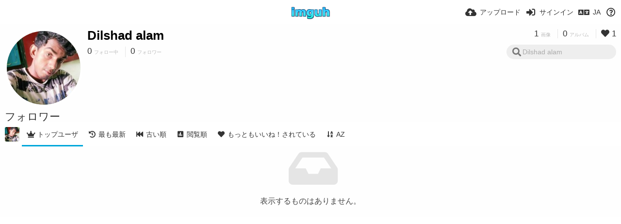

--- FILE ---
content_type: text/html; charset=utf-8
request_url: https://imguh.com/dilshadalam/followers/?lang=ja
body_size: 52231
content:
<!DOCTYPE HTML>
<html xml:lang="ja" lang="ja" dir="ltr" class="device-nonmobile tone-light unsafe-blur-on" prefix="og: http://ogp.me/ns#">
<head>
        <meta charset="utf-8">
    <meta name="apple-mobile-web-app-status-bar-style" content="black">
    <meta name="apple-mobile-web-app-capable" content="yes">
    <meta name="viewport" content="width=device-width, initial-scale=1">
    <meta name="theme-color" content="#FFFFFF">
            <meta name="description" content="Imguh上にあるDilshad alam (dilshadalam)さんのアルバム">
            <title>Dilshad alam (dilshadalam) - Imguh (日本語)</title>
    <meta name="generator" content="Chevereto 3">
<link rel="stylesheet" href="https://imguh.com/lib/Peafowl/peafowl.min.css?e006262125ec9a16116f2469b384dae1">
<link rel="stylesheet" href="https://imguh.com/app/themes/Peafowl/style.min.css?e006262125ec9a16116f2469b384dae1">

<link rel="stylesheet" href="https://imguh.com/lib/Peafowl/font-awesome-5/css/all.min.css?e006262125ec9a16116f2469b384dae1">
<script data-cfasync="false">document.documentElement.className+=" js";var devices=["phone","phablet","tablet","laptop","desktop","largescreen"],window_to_device=function(){for(var e=[480,768,992,1200,1880,2180],t=[],n="",d=document.documentElement.clientWidth||document.getElementsByTagName("body")[0].clientWidth||window.innerWidth,c=0;c<devices.length;++c)d>=e[c]&&t.push(devices[c]);for(0==t.length&&t.push(devices[0]),n=t[t.length-1],c=0;c<devices.length;++c)document.documentElement.className=document.documentElement.className.replace(devices[c],""),c==devices.length-1&&(document.documentElement.className+=" "+n),document.documentElement.className=document.documentElement.className.replace(/\s+/g," ");if("laptop"==n||"desktop"==n){var o=document.getElementById("pop-box-mask");null!==o&&o.parentNode.removeChild(o)}};window_to_device(),window.onresize=window_to_device;function jQueryLoaded(){!function(n,d){n.each(readyQ,function(d,e){n(e)}),n.each(bindReadyQ,function(e,i){n(d).bind("ready",i)})}(jQuery,document)}!function(n,d,e){function i(d,e){"ready"==d?n.bindReadyQ.push(e):n.readyQ.push(d)}n.readyQ=[],n.bindReadyQ=[];var u={ready:i,bind:i};n.$=n.jQuery=function(n){return n===d||void 0===n?u:void i(n)}}(window,document);
            </script>

    <link rel="shortcut icon" href="https://imguh.com/content/images/system/favicon_1565324120282_78ef11.png">
    <link rel="icon" type="image/png" href="https://imguh.com/content/images/system/favicon_1565324120282_78ef11.png" sizes="192x192">
    <link rel="apple-touch-icon" href="https://imguh.com/content/images/system/favicon_1565324120282_78ef11.png" sizes="180x180">
        <style type="text/css">.top-bar-logo, .top-bar-logo img { height: 30px; } .top-bar-logo { margin-top: -15px; } </style><meta property="og:type" content="profile" />
<meta property="og:url" content="https://imguh.com/dilshadalam/followers" />
<meta property="og:title" content="Dilshad alam" />
<meta property="og:image" content="https://imguh.com/content/images/users/K3O/av_1516726008.jpg" />
<meta property="og:site_name" content="Imguh" />
<meta property="og:description" content="Imguh上にあるDilshad alam (dilshadalam)さんのアルバム" />
<meta property="fb:app_id" content="1113882949305046" />
<meta name="twitter:card" content="gallery">
<meta name="twitter:description" content="Imguh上にあるDilshad alam (dilshadalam)さんのアルバム">
<meta name="twitter:title" content="Dilshad alam (dilshadalam) (日本語)">
<meta name="twitter:site" content="@Imguh">
<style>
a,
a.number-figures:hover, a.number-figures:hover *,
.input .icon--input-submit:hover, .input .icon--input-submit:focus, .input .icon--input-submit.focus,
.btn.default.outline, .pop-btn-text,
.top-bar .top-btn-text:hover:not(.btn), .top-bar .opened .top-btn-text:not(.btn),
.tone-light .top-bar .top-btn-text:hover:not(.btn), .tone-light .top-bar .opened .top-btn-text:not(.btn),
.tone-dark .top-bar .top-btn-text:hover:not(.btn), .tone-dark .top-bar .opened .top-btn-text:not(.btn),
.ios .top-bar .opened .top-btn-text:not(.btn),
.ios .top-bar .opened .top-btn-text:not(.top-btn-number),
.breadcrum-text a:hover,
.content-tabs li:hover a,
.upload-box-heading .icon,
.list-item-image-btn:hover span,
.content-listing-pagination a:hover,
.input-with-button button:focus, .input-with-button button:hover {
	color: #00A7DA;
}

.menu-box [role=button]:hover,
input:focus, textarea:focus, select:focus, input.search:focus, .input-focus,
.tone-dark input:focus, .tone-dark textarea:focus, .tone-dark select:focus, .tone-dark input.search:focus, .tone-dark .input-focus,
.btn.default.outline,
.btn.active,
.content-tabs li:hover, .content-tabs li.current, .content-tabs li.visited, .content-tabs li.visited:hover,
.content-tabs li.current,
.list-item:hover .list-item-avatar-cover,
input:focus, textarea:focus, select:focus, input.search:focus, .input-focus,
.tone-dark input:focus, .tone-dark textarea:focus, .tone-dark select:focus, .tone-dark input.search:focus, .tone-dark .input-focus,
.panel-thumb-list li.current,
.fancy-fieldset input:focus, .fancy-fieldset input:focus[type=text], .fancy-fieldset select:focus, .fancy-fieldset textarea:focus {
	border-color: #00A7DA;
}

.btn.active,
html:not(.phone) .pop-box-menu a:hover, .pop-box-menu a.focus,
.list-item-image-btn.liked,
.list-item-desc .user:hover {
	background-color: #00A7DA;
}

.pop-btn-text .arrow-down,
.top-bar .top-btn-text:hover .arrow-down, .top-bar .opened .arrow-down,
.ios .top-bar .opened .top-btn-text .arrow-down,
.header-content-breadcrum a:hover .arrow-down {
	border-top-color: #00A7DA;
}

.top-bar ul .pop-btn.current, .top-bar ul .top-btn-el.current {
	border-bottom-color: #00A7DA;
}

.header-content-breadcrum a:hover .arrow-right {
	border-left-color: #00A7DA;
}

</style>
            <link rel="alternate" hreflang="x-default" href="https://imguh.com/dilshadalam/followers">
            <link rel="alternate" hreflang="fr" href="https://imguh.com/dilshadalam/followers/?lang=fr">
<link rel="alternate" hreflang="lt-lt" href="https://imguh.com/dilshadalam/followers/?lang=lt-LT">
<link rel="alternate" hreflang="vi" href="https://imguh.com/dilshadalam/followers/?lang=vi">
<link rel="alternate" hreflang="zh-cn" href="https://imguh.com/dilshadalam/followers/?lang=zh-CN">
<link rel="alternate" hreflang="pt" href="https://imguh.com/dilshadalam/followers/?lang=pt">
<link rel="alternate" hreflang="pt-br" href="https://imguh.com/dilshadalam/followers/?lang=pt-BR">
<link rel="alternate" hreflang="it" href="https://imguh.com/dilshadalam/followers/?lang=it">
<link rel="alternate" hreflang="sr-rs" href="https://imguh.com/dilshadalam/followers/?lang=sr-RS">
<link rel="alternate" hreflang="ja" href="https://imguh.com/dilshadalam/followers/?lang=ja">
<link rel="alternate" hreflang="th" href="https://imguh.com/dilshadalam/followers/?lang=th">
<link rel="alternate" hreflang="fa" href="https://imguh.com/dilshadalam/followers/?lang=fa">
<link rel="alternate" hreflang="hu" href="https://imguh.com/dilshadalam/followers/?lang=hu">
<link rel="alternate" hreflang="sv" href="https://imguh.com/dilshadalam/followers/?lang=sv">
<link rel="alternate" hreflang="es" href="https://imguh.com/dilshadalam/followers/?lang=es">
<link rel="alternate" hreflang="cs" href="https://imguh.com/dilshadalam/followers/?lang=cs">
<link rel="alternate" hreflang="fi" href="https://imguh.com/dilshadalam/followers/?lang=fi">
<link rel="alternate" hreflang="sk" href="https://imguh.com/dilshadalam/followers/?lang=sk">
<link rel="alternate" hreflang="en" href="https://imguh.com/dilshadalam/followers/?lang=en">
<link rel="alternate" hreflang="ko" href="https://imguh.com/dilshadalam/followers/?lang=ko">
<link rel="alternate" hreflang="et-ee" href="https://imguh.com/dilshadalam/followers/?lang=et-EE">
<link rel="alternate" hreflang="zh-tw" href="https://imguh.com/dilshadalam/followers/?lang=zh-TW">
<link rel="alternate" hreflang="ru" href="https://imguh.com/dilshadalam/followers/?lang=ru">
<link rel="alternate" hreflang="pl" href="https://imguh.com/dilshadalam/followers/?lang=pl">
<link rel="alternate" hreflang="ar" href="https://imguh.com/dilshadalam/followers/?lang=ar">
<link rel="alternate" hreflang="tr" href="https://imguh.com/dilshadalam/followers/?lang=tr">
<link rel="alternate" hreflang="nb" href="https://imguh.com/dilshadalam/followers/?lang=nb">
<link rel="alternate" hreflang="nl" href="https://imguh.com/dilshadalam/followers/?lang=nl">
<link rel="alternate" hreflang="el" href="https://imguh.com/dilshadalam/followers/?lang=el">
<link rel="alternate" hreflang="id" href="https://imguh.com/dilshadalam/followers/?lang=id">
<link rel="alternate" hreflang="da" href="https://imguh.com/dilshadalam/followers/?lang=da">
<link rel="alternate" hreflang="uk" href="https://imguh.com/dilshadalam/followers/?lang=uk">
<link rel="alternate" hreflang="bg-bg" href="https://imguh.com/dilshadalam/followers/?lang=bg-BG">
<link rel="alternate" hreflang="hr" href="https://imguh.com/dilshadalam/followers/?lang=hr">
<link rel="alternate" hreflang="de" href="https://imguh.com/dilshadalam/followers/?lang=de">
<link rel="alternate" hreflang="he" href="https://imguh.com/dilshadalam/followers/?lang=he">
</head>

<body id="user" class="">
    <header id="top-bar" class="top-bar">
        <div class="content-width">
                        <div id="logo" class="top-bar-logo"><a href="https://imguh.com"><img src="https://imguh.com/content/images/system/logo_1515533565074_20ce25.png" alt="Imguh"></a></div>

                            <ul class="top-bar-left float-left">
                    <li data-action="top-bar-menu-full" data-nav="mobile-menu" class="top-btn-el phone-show hidden">
                        <span class="top-btn-text"><span class="icon fas fa-bars"></span></span>
                    </li>
                    
                    
                                    </ul>
                        <ul class="top-bar-right float-right keep-visible">

                                                <li data-action="top-bar-upload" data-link="" data-nav="upload" class="top-btn-el phone-hide" >
                        <span class="top-btn-text"><span class="icon fas fa-cloud-upload-alt"></span><span class="btn-text phone-hide phablet-hide">アップロード</span></span>
                    </li>
                
                                    <li id="top-bar-signin" data-nav="signin" class="top-btn-el">
                        <a href="https://imguh.com/login" class="top-btn-text"><span class="icon fas fa-sign-in-alt"></span><span class="btn-text phone-hide phablet-hide">サインイン</span>
                        </a>
                    </li>
                                            <li data-nav="language" class="phablet-hide phone-hide pop-btn">
                        <span class="top-btn-text">
                <span class="icon fas fa-language"></span><span class="btn-text">JA</span>
            </span>
            <div class="pop-box pbcols5 arrow-box arrow-box-top anchor-center">
                <div class="pop-box-inner pop-box-menu pop-box-menucols">
                    <ul>
                        <li><a href="https://imguh.com/dilshadalam/followers/?lang=fr">Français</a></li>
<li><a href="https://imguh.com/dilshadalam/followers/?lang=lt-LT">Lietuvių (Lietuva)</a></li>
<li><a href="https://imguh.com/dilshadalam/followers/?lang=vi">Tiếng Việt</a></li>
<li><a href="https://imguh.com/dilshadalam/followers/?lang=zh-CN">简体中文</a></li>
<li><a href="https://imguh.com/dilshadalam/followers/?lang=pt">Português</a></li>
<li><a href="https://imguh.com/dilshadalam/followers/?lang=pt-BR">Português (Brasil)</a></li>
<li><a href="https://imguh.com/dilshadalam/followers/?lang=it">Italiano</a></li>
<li><a href="https://imguh.com/dilshadalam/followers/?lang=sr-RS">Српски</a></li>
<li class="current"><a href="https://imguh.com/dilshadalam/followers/?lang=ja">日本語</a></li>
<li><a href="https://imguh.com/dilshadalam/followers/?lang=th">ไทย</a></li>
<li><a href="https://imguh.com/dilshadalam/followers/?lang=fa">فارسی</a></li>
<li><a href="https://imguh.com/dilshadalam/followers/?lang=hu">Magyar</a></li>
<li><a href="https://imguh.com/dilshadalam/followers/?lang=sv">Svenska</a></li>
<li><a href="https://imguh.com/dilshadalam/followers/?lang=es">Español</a></li>
<li><a href="https://imguh.com/dilshadalam/followers/?lang=cs">Čeština</a></li>
<li><a href="https://imguh.com/dilshadalam/followers/?lang=fi">Suomi</a></li>
<li><a href="https://imguh.com/dilshadalam/followers/?lang=sk">Slovenčina</a></li>
<li><a href="https://imguh.com/dilshadalam/followers/?lang=en">English</a></li>
<li><a href="https://imguh.com/dilshadalam/followers/?lang=ko">한국어</a></li>
<li><a href="https://imguh.com/dilshadalam/followers/?lang=et-EE">Eesti (Eesti)</a></li>
<li><a href="https://imguh.com/dilshadalam/followers/?lang=zh-TW">繁體中文</a></li>
<li><a href="https://imguh.com/dilshadalam/followers/?lang=ru">Русский</a></li>
<li><a href="https://imguh.com/dilshadalam/followers/?lang=pl">Polski</a></li>
<li><a href="https://imguh.com/dilshadalam/followers/?lang=ar">العربية</a></li>
<li><a href="https://imguh.com/dilshadalam/followers/?lang=tr">Türkçe</a></li>
<li><a href="https://imguh.com/dilshadalam/followers/?lang=nb">‪Norsk Bokmål‬</a></li>
<li><a href="https://imguh.com/dilshadalam/followers/?lang=nl">Nederlands</a></li>
<li><a href="https://imguh.com/dilshadalam/followers/?lang=el">Ελληνικά</a></li>
<li><a href="https://imguh.com/dilshadalam/followers/?lang=id">Bahasa Indonesia</a></li>
<li><a href="https://imguh.com/dilshadalam/followers/?lang=da">Dansk</a></li>
<li><a href="https://imguh.com/dilshadalam/followers/?lang=uk">Українська</a></li>
<li><a href="https://imguh.com/dilshadalam/followers/?lang=bg-BG">Български</a></li>
<li><a href="https://imguh.com/dilshadalam/followers/?lang=hr">Hrvatski</a></li>
<li><a href="https://imguh.com/dilshadalam/followers/?lang=de">Deutsch</a></li>
<li><a href="https://imguh.com/dilshadalam/followers/?lang=he">עברית</a></li>
                    </ul>
                </div>
            </div>
        </li>
                                                                <li data-nav="about" class="phone-hide pop-btn pop-keep-click">
                            <span class="top-btn-text">
                                <span class="icon far fa-question-circle"></span><span class="btn-text phone-hide phablet-hide laptop-hide tablet-hide desktop-hide">詳細</span>
                            </span>
                            <div class="pop-box arrow-box arrow-box-top anchor-right">
                                <div class="pop-box-inner pop-box-menu">
                                    <ul>
                                                                                    <li class="with-icon"><a href="https://imguh.com/page/tos" target="_blank"><span class="btn-icon fas fa-landmark"></span> Terms of service</a>
                                            </li>
                                                                <li class="with-icon"><a href="https://imguh.com/page/privacy"><span class="btn-icon fas fa-lock"></span> Privacy</a>
                                            </li>
                                                                <li class="with-icon"><a href="https://imguh.com/page/contact"><span class="btn-icon fas fa-at"></span> Contact</a>
                                            </li>
                                                        </ul>
                                </div>
                            </div>
                        </li>
                </ul>
        </div>
    </header>
    

<div class="content-width">

	<div id="user_after_top" class="ad-banner">                                                                                                                                                                         </div>
	<div id="top-user" class="top-user no-background">
		<div class="top-user-credentials">
			<a href="https://imguh.com/dilshadalam">
								<img class="user-image" src="https://imguh.com/content/images/users/K3O/av_1516726008.jpg" alt="">
							</a>
			<h1><a href="https://imguh.com/dilshadalam">Dilshad alam</a></h1>
						<div class="user-meta"><span class="user-social-networks"></span></div>

						<div class="user-meta margin-bottom-5">
				<a class="number-figures display-inline-block margin-bottom-5" href="https://imguh.com/dilshadalam/following"><b data-text="following-count">0</b> <span>フォロー中</span></a>
				<a class="number-figures display-inline-block margin-bottom-5" href="https://imguh.com/dilshadalam/followers"><b data-text="followers-count">0</b> <span data-text="followers-label" data-label-single="フォロワー" data-label-plural="フォロワー">フォロワー</span></a>
							</div>
			
			
		</div>

		<div class="header-content-right phone-float-none">
			<div class="text-align-right">
				<a class="number-figures" href="https://imguh.com/dilshadalam"><b data-text="image-count">1</b> <span data-text="image-label" data-label-single="画像" data-label-plural="画像">画像</span></a>
				<a class="number-figures" href="https://imguh.com/dilshadalam/albums"><b data-text="album-count">0</b> <span data-text="album-label" data-label-single="アルバム" data-label-plural="アルバム">アルバム</span></a>
								<a class="number-figures" href="https://imguh.com/dilshadalam/liked"><span class="icon fas fa-heart"></span> <b data-text="likes-count">1</b></a>
							</div>
			<div class="input-search">
				<form action="https://imguh.com/dilshadalam/search/">
					<input class="search two-icon-padding" type="text" placeholder="Dilshad alam" autocomplete="off" spellcheck="false" name="q">
				</form>
				<span class="fas fa-search icon--search"></span><span class="icon--close fas fa-times soft-hidden" data-action="clear-search"></span>
			</div>
					</div>
	</div>

	
	<div id="user_before_listing" class="ad-banner">                                   </div>
    <div class="header">
        <h1>
            <strong>フォロワー</strong>
        </h1>
    </div>

	<div class="header header-tabs follow-scroll">
				<a href="https://imguh.com/dilshadalam" class="user-image margin-right-5 float-left">
						<img src="https://imguh.com/content/images/users/K3O/av_1516726008.jpg" alt="">
					</a>
		
    <div class="phone-display-inline-block phablet-display-inline-block hidden tab-menu current" data-action="tab-menu">
    <span class="btn-icon fas fa-crown" data-content="tab-icon"></span><span class="btn-text" data-content="current-tab-label">トップユーザ</span><span class="btn-icon fas fa-angle-down --show"></span><span class="btn-icon fas fa-angle-up --hide"></span>
</div><ul class="content-tabs phone-hide phablet-hide">
	<li class="current"><a id="list-top-users-link" data-tab="list-top-users" href="https://imguh.com/dilshadalam/followers/?sort=image_count_desc&page=1"><span class="btn-icon fas fa-crown"></span><span class="btn-text">トップユーザ</span></a></li>
<li class=""><a id="list-most-recent-link" data-tab="list-most-recent" href="https://imguh.com/dilshadalam/followers/?sort=date_desc&page=1"><span class="btn-icon fas fa-history"></span><span class="btn-text">最も最新</span></a></li>
<li class=""><a id="list-most-oldest-link" data-tab="list-most-oldest" href="https://imguh.com/dilshadalam/followers/?sort=date_asc&page=1"><span class="btn-icon fas fa-fast-backward"></span><span class="btn-text">古い順</span></a></li>
<li class=""><a id="list-most-viewed-link" data-tab="list-most-viewed" href="https://imguh.com/dilshadalam/followers/?sort=views_desc&page=1"><span class="btn-icon fas fa-poll"></span><span class="btn-text">閲覧順</span></a></li>
<li class=""><a id="list-most-liked-link" data-tab="list-most-liked" href="https://imguh.com/dilshadalam/followers/?sort=likes_desc&page=1"><span class="btn-icon fas fa-heart"></span><span class="btn-text">もっともいいね！されている</span></a></li>
<li class=""><a id="list-user-az-asc-link" data-tab="list-user-az-asc" href="https://imguh.com/dilshadalam/followers/?sort=username_asc&page=1"><span class="btn-icon fas fa-sort-alpha-down"></span><span class="btn-text">AZ</span></a></li>
</ul>
		
    </div>

	<div id="content-listing-tabs" class="tabbed-listing">
      <div id="tabbed-content-group">
                  <div id="list-top-users" class="tabbed-content content-listing visible list-users" data-action="list" data-list="users" data-params="sort=image_count_desc&page=1" data-params-hidden="followers_user_id=K3O&userid=K3O&from=user">
            
<div class="content-empty">
	<span class="icon fas fa-inbox"></span>
	<h2>表示するものはありません。</h2>
</div>        </div>
            <div id="list-most-recent" class="tabbed-content content-listing hidden list-users" data-action="list" data-list="users" data-params="sort=date_desc&page=1" data-params-hidden="followers_user_id=K3O&userid=K3O&from=user" data-load="classic">
        </div>
        <div id="list-most-oldest" class="tabbed-content content-listing hidden list-users" data-action="list" data-list="users" data-params="sort=date_asc&page=1" data-params-hidden="followers_user_id=K3O&userid=K3O&from=user" data-load="classic">
        </div>
        <div id="list-most-viewed" class="tabbed-content content-listing hidden list-users" data-action="list" data-list="users" data-params="sort=views_desc&page=1" data-params-hidden="followers_user_id=K3O&userid=K3O&from=user" data-load="classic">
        </div>
        <div id="list-most-liked" class="tabbed-content content-listing hidden list-users" data-action="list" data-list="users" data-params="sort=likes_desc&page=1" data-params-hidden="followers_user_id=K3O&userid=K3O&from=user" data-load="classic">
        </div>
        <div id="list-user-az-asc" class="tabbed-content content-listing hidden list-users" data-action="list" data-list="users" data-params="sort=username_asc&page=1" data-params-hidden="followers_user_id=K3O&userid=K3O&from=user" data-load="classic">
        </div>
<script id="viewer-template" type="text/x-chv-template">
	<div class="viewer viewer--hide list-item">
		<div class="viewer-content no-select">
			<a href="%url_viewer%" target="_blank"><img class="viewer-src no-select animate" src="%display_url%" alt="%filename%" width="%width%" height="%height%"></a>
            <div class="viewer-loader"></div>
            <div id="image-viewer-360" class="soft-hidden"></div>
		</div>
		<div class="viewer-wheel phone-hide phablet-hide tablet-hide hover-display">
			<div class="viewer-wheel-prev animate" data-action="viewer-prev"><span class="icon fas fa-angle-left"></span></div>
			<div class="viewer-wheel-next animate" data-action="viewer-next"><span class="icon fas fa-angle-right"></span></div>
		</div>
		<ul class="viewer-tools list-item-image-tools hover-display idle-display no-select" data-action="list-tools">
			<div data-action="viewer-close" title="閉じる">
				<span class="btn-icon fas fa-times"></span>
			</div>
		</ul>
		<div class="viewer-foot hover-display hover-display--flex">
			<div class="viewer-owner viewer-owner--user">
				<a href="%user.url%" class="user-image">
					<span class="user-image default-user-image"><span class="icon fas fa-meh"></span></span>
					<img class="user-image" src="%user.avatar.url%" alt="%user.username%">
				</a>
				<a href="%user.url%" class="user-name">%user.name_short_html%</a>
			</div>
			<div class="viewer-owner viewer-owner--guest">
				<div class="user-image default-user-image"><span class="icon fas fa-meh"></span></div>
				<span class="user-name">ゲスト</span>
			</div>
			<div class="viewer-kb phone-hide phablet-hide tablet-hide no-select">
				<div class="viewer-kb-input" title="キーボードショートカット">
										<div class="viewer-kb-key" data-key="L"><kbd>L</kbd><span>いいね！</span></div>
										<div class="viewer-kb-key" data-key="X"><kbd>X</kbd><span>閉じる</span></div>
				</div>
			</div>
		</div>
		<div class="list-item-privacy list-item-image-tools --top --left">
			<div class="btn-icon btn-lock fas fa-eye-slash"></div>
		</div>
        <div class="list-item-image-tools --bottom --right">
                    <div class="list-item-share" data-action="share">
                <span class="btn-icon btn-share fas fa-share-alt"></span>
            </div>
                        <div class="list-item-like" data-action="like">
                <span class="btn-icon btn-like btn-liked fas fa-heart"></span>
                <span class="btn-icon btn-like btn-unliked far fa-heart"></span>
            </div>
                    </div>
	</div>
</script>
<div data-template="content-listing" class="hidden">
	<div class="pad-content-listing"></div>
	<div class="content-listing-more">
		<button class="btn btn-big grey" data-action="load-more">さらに表示</button>
	</div>
	<div class="content-listing-loading"></div>
	<div class="content-listing-pagination"><a data-action="load-more">さらに表示</a></div>
</div>
<div data-template="content-listing-empty" class="hidden">
	
<div class="content-empty">
	<span class="icon fas fa-inbox"></span>
	<h2>表示するものはありません。</h2>
</div></div>
<div data-template="content-listing-loading" class="hidden">
	<div class="content-listing-loading"></div>
</div>      </div>
  </div>

</div>


<script type="e6e705f7d90fc79797fd8de1-text/javascript">
	$(document).ready(function() {
		if(typeof CHV == "undefined") {
			CHV = {obj: {}, fn: {}, str:{}};
		} else {
			if(typeof CHV.obj.embed_tpl == "undefined") {
				CHV.obj.embed_tpl = {};
			}
		}
		CHV.obj.embed_tpl = {"links":{"label":"\u30ea\u30f3\u30af","options":{"viewer-links":{"label":"\u95b2\u89a7\u7528\u30ea\u30f3\u30af","template":"%URL_SHORT%","size":"viewer"},"direct-links":{"label":"\u30c0\u30a4\u30ec\u30af\u30c8\u30ea\u30f3\u30af","template":"%URL%","size":"full"}}},"html-codes":{"label":"HTML\u30b3\u30fc\u30c9","options":{"html-embed":{"label":"HTML\u30a4\u30e1\u30fc\u30b8","template":"<img src=\"%URL%\" alt=\"%FILENAME%\" border=\"0\">","size":"full"},"html-embed-full":{"label":"HTML\u30d5\u30eb\u30ea\u30f3\u30af","template":"<a href=\"%URL_SHORT%\"><img src=\"%URL%\" alt=\"%FILENAME%\" border=\"0\"><\/a>","size":"full"},"html-embed-medium":{"label":"\u4e2d\u9593\u30b5\u30a4\u30ba\u3078\u306eHTML\u30ea\u30f3\u30af","template":"<a href=\"%URL_SHORT%\"><img src=\"%MEDIUM_URL%\" alt=\"%MEDIUM_FILENAME%\" border=\"0\"><\/a>","size":"medium"},"html-embed-thumbnail":{"label":"\u30b5\u30e0\u30cd\u30a4\u30eb\u3078\u306eHTML\u30ea\u30f3\u30af","template":"<a href=\"%URL_SHORT%\"><img src=\"%THUMB_URL%\" alt=\"%THUMB_FILENAME%\" border=\"0\"><\/a>","size":"thumb"}}},"bbcodes":{"label":"BB\u30b3\u30fc\u30c9","options":{"bbcode-embed":{"label":"BBCode\u30d5\u30eb","template":"[img]%URL%[\/img]","size":"full"},"bbcode-embed-full":{"label":"BBCode\u30d5\u30eb\u30ea\u30f3\u30af","template":"[url=%URL_SHORT%][img]%URL%[\/img][\/url]","size":"full"},"bbcode-embed-medium":{"label":"BB\u30b3\u30fc\u30c9(\u4e2d\u9593\u30b5\u30a4\u30ba\u3078\u306e\u30ea\u30f3\u30af)","template":"[url=%URL_SHORT%][img]%MEDIUM_URL%[\/img][\/url]","size":"medium"},"bbcode-embed-thumbnail":{"label":"BB\u30b3\u30fc\u30c9(\u30b5\u30e0\u30cd\u30a4\u30eb\u3078\u306e\u30ea\u30f3\u30af)","template":"[url=%URL_SHORT%][img]%THUMB_URL%[\/img][\/url]","size":"thumb"}}},"markdown":{"label":"Markdown","options":{"markdown-embed":{"label":"\u5168\u30de\u30fc\u30af\u30c0\u30a6\u30f3","template":"![%FILENAME%](%URL%)","size":"full"},"markdown-embed-full":{"label":"[\u3044\u3044\u306d]\u3055\u308c\u305f\u5168\u30de\u30fc\u30af\u30c0\u30a6\u30f3","template":"[![%FILENAME%](%URL%)](%URL_SHORT%)","size":"full"},"markdown-embed-medium":{"label":"\u4e2d\u3044\u3044\u306d\u3055\u308c\u305f\u30de\u30fc\u30af\u30c0\u30a6\u30f3","template":"[![%MEDIUM_FILENAME%](%MEDIUM_URL%)](%URL_SHORT%)","size":"medium"},"markdown-embed-thumbnail":{"label":"\u3044\u3044\u306d\u3055\u308c\u305f\u30b5\u30d6\u30cd\u30a4\u30eb\u3092\u30de\u30fc\u30af\u30c0\u30a6\u30f3","template":"[![%THUMB_FILENAME%](%THUMB_URL%)](%URL_SHORT%)","size":"thumb"}}}};
	});
</script>
<div data-modal="form-embed-codes" class="hidden">
	<span class="modal-box-title">埋め込みコード</span>
    <div class="image-preview"></div>
	<div class="input-label margin-bottom-0 copy-hover-display">
		<div class="c7 margin-bottom-10">
			<select name="form-embed-toggle" id="form-embed-toggle" class="text-input" data-combo="form-embed-toggle-combo">
				<optgroup label="リンク">
	<option value="viewer-links" data-size="viewer">閲覧用リンク</option>
	<option value="direct-links" data-size="full">ダイレクトリンク</option>
</optgroup><optgroup label="HTMLコード">
	<option value="html-embed" data-size="full">HTMLイメージ</option>
	<option value="html-embed-full" data-size="full">HTMLフルリンク</option>
	<option value="html-embed-medium" data-size="medium">中間サイズへのHTMLリンク</option>
	<option value="html-embed-thumbnail" data-size="thumb">サムネイルへのHTMLリンク</option>
</optgroup><optgroup label="BBコード">
	<option value="bbcode-embed" data-size="full">BBCodeフル</option>
	<option value="bbcode-embed-full" data-size="full">BBCodeフルリンク</option>
	<option value="bbcode-embed-medium" data-size="medium">BBコード(中間サイズへのリンク)</option>
	<option value="bbcode-embed-thumbnail" data-size="thumb">BBコード(サムネイルへのリンク)</option>
</optgroup><optgroup label="Markdown">
	<option value="markdown-embed" data-size="full">全マークダウン</option>
	<option value="markdown-embed-full" data-size="full">[いいね]された全マークダウン</option>
	<option value="markdown-embed-medium" data-size="medium">中いいねされたマークダウン</option>
	<option value="markdown-embed-thumbnail" data-size="thumb">いいねされたサブネイルをマークダウン</option>
</optgroup>			</select>
		</div>
		<div id="form-embed-toggle-combo">
			<div data-combo-value="viewer-links" class="switch-combo">
							<textarea id="modal-embed-code-0" class="r3 resize-vertical" name="viewer-links" data-size="viewer" data-focus="select-all"></textarea>
							<button class="input-action" data-action="copy" data-action-target="#modal-embed-code-0">コピー</button>
						</div>
<div data-combo-value="direct-links" class="switch-combo soft-hidden">
							<textarea id="modal-embed-code-1" class="r3 resize-vertical" name="direct-links" data-size="full" data-focus="select-all"></textarea>
							<button class="input-action" data-action="copy" data-action-target="#modal-embed-code-1">コピー</button>
						</div>
<div data-combo-value="html-embed" class="switch-combo soft-hidden">
							<textarea id="modal-embed-code-2" class="r3 resize-vertical" name="html-embed" data-size="full" data-focus="select-all"></textarea>
							<button class="input-action" data-action="copy" data-action-target="#modal-embed-code-2">コピー</button>
						</div>
<div data-combo-value="html-embed-full" class="switch-combo soft-hidden">
							<textarea id="modal-embed-code-3" class="r3 resize-vertical" name="html-embed-full" data-size="full" data-focus="select-all"></textarea>
							<button class="input-action" data-action="copy" data-action-target="#modal-embed-code-3">コピー</button>
						</div>
<div data-combo-value="html-embed-medium" class="switch-combo soft-hidden">
							<textarea id="modal-embed-code-4" class="r3 resize-vertical" name="html-embed-medium" data-size="medium" data-focus="select-all"></textarea>
							<button class="input-action" data-action="copy" data-action-target="#modal-embed-code-4">コピー</button>
						</div>
<div data-combo-value="html-embed-thumbnail" class="switch-combo soft-hidden">
							<textarea id="modal-embed-code-5" class="r3 resize-vertical" name="html-embed-thumbnail" data-size="thumb" data-focus="select-all"></textarea>
							<button class="input-action" data-action="copy" data-action-target="#modal-embed-code-5">コピー</button>
						</div>
<div data-combo-value="bbcode-embed" class="switch-combo soft-hidden">
							<textarea id="modal-embed-code-6" class="r3 resize-vertical" name="bbcode-embed" data-size="full" data-focus="select-all"></textarea>
							<button class="input-action" data-action="copy" data-action-target="#modal-embed-code-6">コピー</button>
						</div>
<div data-combo-value="bbcode-embed-full" class="switch-combo soft-hidden">
							<textarea id="modal-embed-code-7" class="r3 resize-vertical" name="bbcode-embed-full" data-size="full" data-focus="select-all"></textarea>
							<button class="input-action" data-action="copy" data-action-target="#modal-embed-code-7">コピー</button>
						</div>
<div data-combo-value="bbcode-embed-medium" class="switch-combo soft-hidden">
							<textarea id="modal-embed-code-8" class="r3 resize-vertical" name="bbcode-embed-medium" data-size="medium" data-focus="select-all"></textarea>
							<button class="input-action" data-action="copy" data-action-target="#modal-embed-code-8">コピー</button>
						</div>
<div data-combo-value="bbcode-embed-thumbnail" class="switch-combo soft-hidden">
							<textarea id="modal-embed-code-9" class="r3 resize-vertical" name="bbcode-embed-thumbnail" data-size="thumb" data-focus="select-all"></textarea>
							<button class="input-action" data-action="copy" data-action-target="#modal-embed-code-9">コピー</button>
						</div>
<div data-combo-value="markdown-embed" class="switch-combo soft-hidden">
							<textarea id="modal-embed-code-10" class="r3 resize-vertical" name="markdown-embed" data-size="full" data-focus="select-all"></textarea>
							<button class="input-action" data-action="copy" data-action-target="#modal-embed-code-10">コピー</button>
						</div>
<div data-combo-value="markdown-embed-full" class="switch-combo soft-hidden">
							<textarea id="modal-embed-code-11" class="r3 resize-vertical" name="markdown-embed-full" data-size="full" data-focus="select-all"></textarea>
							<button class="input-action" data-action="copy" data-action-target="#modal-embed-code-11">コピー</button>
						</div>
<div data-combo-value="markdown-embed-medium" class="switch-combo soft-hidden">
							<textarea id="modal-embed-code-12" class="r3 resize-vertical" name="markdown-embed-medium" data-size="medium" data-focus="select-all"></textarea>
							<button class="input-action" data-action="copy" data-action-target="#modal-embed-code-12">コピー</button>
						</div>
<div data-combo-value="markdown-embed-thumbnail" class="switch-combo soft-hidden">
							<textarea id="modal-embed-code-13" class="r3 resize-vertical" name="markdown-embed-thumbnail" data-size="thumb" data-focus="select-all"></textarea>
							<button class="input-action" data-action="copy" data-action-target="#modal-embed-code-13">コピー</button>
						</div>
		</div>
	</div>
</div><div id="anywhere-upload" class="upload-box upload-box--fixed upload-box--hidden queueEmpty" data-queue-size="0">

	<div class="content-width">

    	<div class="upload-box-inner">

        	<div class="upload-box-heading c16 center-box">
				<div class="upload-box-status">
					<div data-group="upload">
						<span class="icon fas fa-cloud-upload-alt cursor-pointer" data-trigger="anywhere-upload-input"></span>
						<div class="heading device-mobile--hide"><a data-trigger="anywhere-upload-input">アップロードするために、ここへ画像をドラッグするか貼り付けでください。</a></div>
						<div class="heading device-nonmobile--hide"><a data-trigger="anywhere-upload-input">アップロードする画像を選択</a></div>
                        						<div class="device-mobile--hide upload-box-status-text">You can also <a data-trigger="anywhere-upload-input">コンピュータから参照</a>.</div>
						<div class="device-nonmobile--hide upload-box-status-text"></div>
					</div>
					<div data-group="upload-queue-ready" class="soft-hidden">
						<span class="icon fas fa-th-large" data-trigger="anywhere-upload-input"></span>
						<div class="heading device-mobile--hide">画像のプレビューをクリックして編集または画像をリサイズ</div>
						<div class="heading device-nonmobile--hide">プレビューをタッチして編集</div>
                        						<div class="device-mobile--hide upload-box-status-text"></div>
						<div class="device-nonmobile--hide upload-box-status-text"></div>
					</div>
					<div data-group="uploading" class="soft-hidden">
						<span class="icon fas fa-cloud-upload-alt"></span>
						<div class="heading">アップロード中 <span data-text="queue-size">0</span> <span data-text="queue-objects">画像</span> (<span data-text="queue-progress">0</span>% 完了)</div>
						<div class="upload-box-status-text">キューのアップロードが進行中です。完了まで数秒ほどかかります。</div>
					</div>
					<div data-group="upload-result" data-result="success" class="soft-hidden">
						<span class="icon fas fa-check-circle color-green"></span>
						<div class="heading">アップロード完了</div>
						<div class="upload-box-status-text">
							<div data-group="user" class="soft-hidden">
								<div data-group="user-stream" class="soft-hidden">
								アップロードが完了したコンテンツは<a data-text="upload-target" data-link="upload-target"></a>に追加されました。 アップロードされたコンテンツに対して<a data-modal="form" data-target="form-uploaded-create-album">新規アルバムを作成</a>が可能です。								</div>
								<div data-group="user-album" class="soft-hidden">アップロードが完了したコンテンツは<a data-text="upload-target" data-link="upload-target"></a>に追加されました。</div>
							</div>
							<div data-group="guest" class="soft-hidden">
							アップロードされたコンテンツに対して<a data-modal="form" data-target="form-uploaded-create-album">新規アルバムを作成</a>が可能です。 このコンテンツをアカウントに保存するには、<a href="https://imguh.com/signup">アカウントを作成</a> または <a href="https://imguh.com/login">サインイン</a> である必要があります。							</div>
						</div>
					</div>
					<div data-group="upload-result" data-result="error" class="soft-hidden">
						<span class="icon fas fa-times color-red"></span>
						<div class="heading">アップロードされた<span data-text="queue-objects">画像</span>はありません。</div>
						<div class="upload-box-status-text">Some errors have occurred and the system couldn't process your request.</div>
					</div>
				</div>
            </div>

			<input id="anywhere-upload-input" data-action="anywhere-upload-input" class="hidden-visibility" type="file" accept="image/*, .jpg,.png,.bmp,.gif,.jpeg" multiple>
			<input id="anywhere-upload-input-camera" data-action="anywhere-upload-input" class="hidden-visibility" type="file" capture="camera" accept="image/*">
			<ul id="anywhere-upload-queue" class="upload-box-queue content-width soft-hidden" data-group="upload-queue"></ul>

			<div id="anywhere-upload-submit" class="btn-container text-align-center margin-bottom-0 soft-hidden" data-group="upload-queue-ready">
				<div data-group="upload-queue-ready">

																				<button class="btn btn-big green" data-action="upload" data-public="アップロード" data-private="非公開アップロード">アップロード</button></span>
				</div>
				<div data-group="uploading" class="soft-hidden">
					<button class="btn plain disabled btn-big plain margin-right-5" disabled data-action="upload-privacy-copy"><span class="icon fas fa-lock-open" data-lock="fa-lock" data-unlock="fa-lock-open"></span></button><button class="btn btn-big disabled off" disabled>アップロード中</button> <span class="btn-alt">または <a data-action="cancel-upload" data-button="close-cancel">キャンセル</a><a data-action="cancel-upload-remaining" data-button="close-cancel" class="soft-hidden">残りも全てキャンセルする</a></span>
				</div>
			</div>

			<div id="anywhere-upload-report">
				<div data-group="upload-result" data-result="mixted" class="soft-hidden margin-top-10 text-align-center upload-box-status-text">注意:一部の画像がアップロード出来ませんでした。 <a data-modal="simple" data-target="failed-upload-result">もっと詳しく</a></div>
				<div data-group="upload-result" data-result="error" class="soft-hidden margin-top-10 text-align-center upload-box-status-text">詳しくは<a data-modal="simple" data-target="failed-upload-result">エラーレポート</a>をご覧下さい。</div>
			</div>

      <div class="upload-box-allowed-files position-absolute">
				<span>JPG PNG BMP GIF</span>
				<span>10 MB								<span class="icon fas fa-exclamation-triangle color-red margin-left-5" rel="tooltip" data-tiptip="top" title="20 MB を入手するには登録が必要です"></span>
								</span>
			</div>

			<div class="upload-box-close position-absolute">
				<a data-action="reset-upload" data-button="close-cancel"><span class="btn-icon fas fa-undo"></span><span class="btn-text">リセット</span></a>
				<a data-action="close-upload" data-button="close-cancel"><span class="btn-icon fas fa-times"></span><span class="btn-text">閉じる</span></a>
				<a data-action="cancel-upload" data-button="close-cancel"><span class="btn-icon fas fa-times"></span><span class="btn-text">キャンセル</span></a>
				<a data-action="cancel-upload-remaining" data-button="close-cancel"><span class="btn-icon fas fa-times"></span><span class="btn-text">残りも全てキャンセルする</span></a>
			</div>

						<div data-group="upload-result" data-result="success" class="c16 center-box soft-hidden">
				<div class="input-label margin-bottom-0 copy-hover-display">
                    					<label for="uploaded-embed-toggle">埋め込みコード</label>
					<div class="c7 margin-bottom-10">
						<select name="uploaded-embed-toggle" id="uploaded-embed-toggle" class="text-input" data-combo="uploaded-embed-toggle-combo">
                            <optgroup label="リンク">
	<option value="viewer-links" data-size="viewer">閲覧用リンク</option>
	<option value="direct-links" data-size="full">ダイレクトリンク</option>
</optgroup><optgroup label="HTMLコード">
	<option value="html-embed" data-size="full">HTMLイメージ</option>
	<option value="html-embed-full" data-size="full">HTMLフルリンク</option>
	<option value="html-embed-medium" data-size="medium">中間サイズへのHTMLリンク</option>
	<option value="html-embed-thumbnail" data-size="thumb">サムネイルへのHTMLリンク</option>
</optgroup><optgroup label="BBコード">
	<option value="bbcode-embed" data-size="full">BBCodeフル</option>
	<option value="bbcode-embed-full" data-size="full">BBCodeフルリンク</option>
	<option value="bbcode-embed-medium" data-size="medium">BBコード(中間サイズへのリンク)</option>
	<option value="bbcode-embed-thumbnail" data-size="thumb">BBコード(サムネイルへのリンク)</option>
</optgroup><optgroup label="Markdown">
	<option value="markdown-embed" data-size="full">全マークダウン</option>
	<option value="markdown-embed-full" data-size="full">[いいね]された全マークダウン</option>
	<option value="markdown-embed-medium" data-size="medium">中いいねされたマークダウン</option>
	<option value="markdown-embed-thumbnail" data-size="thumb">いいねされたサブネイルをマークダウン</option>
</optgroup>						</select>
					</div>
					<div id="uploaded-embed-toggle-combo">
						<div data-combo-value="viewer-links" class="switch-combo">
										<textarea id="uploaded-embed-code-0" class="r2 resize-vertical" name="viewer-links" data-size="viewer" data-focus="select-all"></textarea>
										<button class="input-action" data-action="copy" data-action-target="#uploaded-embed-code-0">コピー</button>
										<button class="input-action" data-action="openerPostMessage" data-action-target="#uploaded-embed-code-0">挿入</button>
									</div>
<div data-combo-value="direct-links" class="switch-combo soft-hidden">
										<textarea id="uploaded-embed-code-1" class="r2 resize-vertical" name="direct-links" data-size="full" data-focus="select-all"></textarea>
										<button class="input-action" data-action="copy" data-action-target="#uploaded-embed-code-1">コピー</button>
										<button class="input-action" data-action="openerPostMessage" data-action-target="#uploaded-embed-code-1">挿入</button>
									</div>
<div data-combo-value="html-embed" class="switch-combo soft-hidden">
										<textarea id="uploaded-embed-code-2" class="r2 resize-vertical" name="html-embed" data-size="full" data-focus="select-all"></textarea>
										<button class="input-action" data-action="copy" data-action-target="#uploaded-embed-code-2">コピー</button>
										<button class="input-action" data-action="openerPostMessage" data-action-target="#uploaded-embed-code-2">挿入</button>
									</div>
<div data-combo-value="html-embed-full" class="switch-combo soft-hidden">
										<textarea id="uploaded-embed-code-3" class="r2 resize-vertical" name="html-embed-full" data-size="full" data-focus="select-all"></textarea>
										<button class="input-action" data-action="copy" data-action-target="#uploaded-embed-code-3">コピー</button>
										<button class="input-action" data-action="openerPostMessage" data-action-target="#uploaded-embed-code-3">挿入</button>
									</div>
<div data-combo-value="html-embed-medium" class="switch-combo soft-hidden">
										<textarea id="uploaded-embed-code-4" class="r2 resize-vertical" name="html-embed-medium" data-size="medium" data-focus="select-all"></textarea>
										<button class="input-action" data-action="copy" data-action-target="#uploaded-embed-code-4">コピー</button>
										<button class="input-action" data-action="openerPostMessage" data-action-target="#uploaded-embed-code-4">挿入</button>
									</div>
<div data-combo-value="html-embed-thumbnail" class="switch-combo soft-hidden">
										<textarea id="uploaded-embed-code-5" class="r2 resize-vertical" name="html-embed-thumbnail" data-size="thumb" data-focus="select-all"></textarea>
										<button class="input-action" data-action="copy" data-action-target="#uploaded-embed-code-5">コピー</button>
										<button class="input-action" data-action="openerPostMessage" data-action-target="#uploaded-embed-code-5">挿入</button>
									</div>
<div data-combo-value="bbcode-embed" class="switch-combo soft-hidden">
										<textarea id="uploaded-embed-code-6" class="r2 resize-vertical" name="bbcode-embed" data-size="full" data-focus="select-all"></textarea>
										<button class="input-action" data-action="copy" data-action-target="#uploaded-embed-code-6">コピー</button>
										<button class="input-action" data-action="openerPostMessage" data-action-target="#uploaded-embed-code-6">挿入</button>
									</div>
<div data-combo-value="bbcode-embed-full" class="switch-combo soft-hidden">
										<textarea id="uploaded-embed-code-7" class="r2 resize-vertical" name="bbcode-embed-full" data-size="full" data-focus="select-all"></textarea>
										<button class="input-action" data-action="copy" data-action-target="#uploaded-embed-code-7">コピー</button>
										<button class="input-action" data-action="openerPostMessage" data-action-target="#uploaded-embed-code-7">挿入</button>
									</div>
<div data-combo-value="bbcode-embed-medium" class="switch-combo soft-hidden">
										<textarea id="uploaded-embed-code-8" class="r2 resize-vertical" name="bbcode-embed-medium" data-size="medium" data-focus="select-all"></textarea>
										<button class="input-action" data-action="copy" data-action-target="#uploaded-embed-code-8">コピー</button>
										<button class="input-action" data-action="openerPostMessage" data-action-target="#uploaded-embed-code-8">挿入</button>
									</div>
<div data-combo-value="bbcode-embed-thumbnail" class="switch-combo soft-hidden">
										<textarea id="uploaded-embed-code-9" class="r2 resize-vertical" name="bbcode-embed-thumbnail" data-size="thumb" data-focus="select-all"></textarea>
										<button class="input-action" data-action="copy" data-action-target="#uploaded-embed-code-9">コピー</button>
										<button class="input-action" data-action="openerPostMessage" data-action-target="#uploaded-embed-code-9">挿入</button>
									</div>
<div data-combo-value="markdown-embed" class="switch-combo soft-hidden">
										<textarea id="uploaded-embed-code-10" class="r2 resize-vertical" name="markdown-embed" data-size="full" data-focus="select-all"></textarea>
										<button class="input-action" data-action="copy" data-action-target="#uploaded-embed-code-10">コピー</button>
										<button class="input-action" data-action="openerPostMessage" data-action-target="#uploaded-embed-code-10">挿入</button>
									</div>
<div data-combo-value="markdown-embed-full" class="switch-combo soft-hidden">
										<textarea id="uploaded-embed-code-11" class="r2 resize-vertical" name="markdown-embed-full" data-size="full" data-focus="select-all"></textarea>
										<button class="input-action" data-action="copy" data-action-target="#uploaded-embed-code-11">コピー</button>
										<button class="input-action" data-action="openerPostMessage" data-action-target="#uploaded-embed-code-11">挿入</button>
									</div>
<div data-combo-value="markdown-embed-medium" class="switch-combo soft-hidden">
										<textarea id="uploaded-embed-code-12" class="r2 resize-vertical" name="markdown-embed-medium" data-size="medium" data-focus="select-all"></textarea>
										<button class="input-action" data-action="copy" data-action-target="#uploaded-embed-code-12">コピー</button>
										<button class="input-action" data-action="openerPostMessage" data-action-target="#uploaded-embed-code-12">挿入</button>
									</div>
<div data-combo-value="markdown-embed-thumbnail" class="switch-combo soft-hidden">
										<textarea id="uploaded-embed-code-13" class="r2 resize-vertical" name="markdown-embed-thumbnail" data-size="thumb" data-focus="select-all"></textarea>
										<button class="input-action" data-action="copy" data-action-target="#uploaded-embed-code-13">コピー</button>
										<button class="input-action" data-action="openerPostMessage" data-action-target="#uploaded-embed-code-13">挿入</button>
									</div>
					</div>
				</div>
			</div>
			
        </div>

    </div>

	<div class="hidden">
		<div id="anywhere-upload-item-template">
			<li class="queue-item">
				<a class="block image-link" data-group="image-link" href="#file" target="_blank"></a>
				<div class="result done block"><span class="icon fas fa-check-circle"></span></div>
				<div class="result failed block"><span class="icon fas fa-exclamation-triangle"></span></div>
				<div class="load-url block"><span class="big-icon fas fa-network-wired"></span></div>
				<div class="preview block"></div>
				<div class="progress block">
					<div class="progress-percent"><b data-text="progress-percent">0</b><span>%</span></div>
					<div class="progress-bar" data-content="progress-bar"></div>
				</div>
				<div class="block edit" data-action="edit" title="編集">
				</div>
				<div class="queue-item-button edit" data-action="edit" title="編集">
					<span class="icon fas fa-edit"></span>
				</div>
				<div class="queue-item-button cancel hover-display" data-action="cancel" title="削除">
					<span class="icon fas fa-times"></span>
				</div>
			</li>
		</div>
		<div id="anywhere-upload-edit-item">
			<span class="modal-box-title">編集</span>
			<div class="modal-form">
				<div class="image-preview"></div>
				<div class="input-label">
					<label for="form-title">タイトル <span class="optional">任意</span></label>
					<input type="text" id="form-title" name="form-title" class="text-input" value="" maxlength="100">
				</div>
												<div class="input-label" data-action="resize-combo-input">
					<label for="form-width" class="display-block-forced">画像のリサイズ</label>
					<div class="c6 overflow-auto clear-both">
						<div class="c3 float-left">
							<input type="number" min="16" pattern="\d+" name="form-width" id="form-width" class="text-input" title="幅" rel="template-tooltip" data-tiptip="top">
						</div>
						<div class="c3 float-left margin-left-10">
							<input type="number" min="16" pattern="\d+" name="form-height" id="form-height" class="text-input" title="高さ" rel="template-tooltip" data-tiptip="top">
						</div>
					</div>
					<div class="input-below font-size-small" data-content="animated-gif-warning">注意:アニメーションGIFはリサイズできません。</div>
				</div>
                                <div class="input-label">
                    <label for="form-expiration">画像を自動削除する</label>
                    <div class="c6 phablet-1">
                        <select type="text" name="form-expiration" id="form-expiration" class="text-input">
                        <option value="" selected>自動削除しない</option>
<option value="PT5M">5以降分</option>
<option value="PT15M">15以降分</option>
<option value="PT30M">30以降分</option>
<option value="PT1H">1以降時間</option>
<option value="PT3H">3以降時間</option>
<option value="PT6H">6以降時間</option>
<option value="PT12H">12以降時間</option>
<option value="P1D">1以降日</option>
<option value="P2D">2以降日</option>
<option value="P3D">3以降日</option>
<option value="P4D">4以降日</option>
<option value="P5D">5以降日</option>
<option value="P6D">6以降日</option>
<option value="P1W">1以降週</option>
<option value="P2W">2以降週</option>
<option value="P3W">3以降週</option>
<option value="P1M">1以降月</option>
<option value="P2M">2以降月</option>
<option value="P3M">3以降月</option>
<option value="P4M">4以降月</option>
<option value="P5M">5以降月</option>
<option value="P6M">6以降月</option>
<option value="P1Y">1以降年</option>
                        </select>
                    </div>
					                </div>
                                				<div class="input-label">
					<label for="form-description">説明 <span class="optional">任意</span></label>
					<textarea id="form-description" name="form-description" class="text-input no-resize" placeholder="この画像の簡単な説明"></textarea>
				</div>
			</div>
		</div>
        	</div>

		<div data-modal="form-uploaded-create-album" class="hidden" data-is-xhr data-submit-fn="CHV.fn.submit_upload_edit" data-ajax-deferred="CHV.fn.complete_upload_edit">
		<span class="modal-box-title">アルバムの作成</span>
		<p>アップロードされたコンテンツは最も新しいアルバムに移動されます。 このアルバムを後で編集するには、<a href="https://imguh.com/signup">アカウントを作成</a> または <a href="https://imguh.com/login">サインイン</a> である必要があります。</p>
		<div class="modal-form">
						<div name="move-new-album" id="move-new-album" data-content="form-new-album" data-view="switchable">
				<div class="c7 input-label">
	    <label for="form-album-name">アルバム名</label>
    <input type="text" name="form-album-name" class="text-input" value="" placeholder="アルバム名" maxlength="100" required>
	</div>
<div class="input-label">
	<label for="form-album-description">アルバムの説明 <span class="optional">任意</span></label>
	<textarea id="form-album-description" name="form-album-description" class="text-input no-resize" placeholder="このアルバムの簡単な説明"></textarea>
</div>
<div class="input-label overflow-auto">
    <div class="c7 grid-columns">
		<label for="form-privacy">アルバムの公開モード</label>
		<select name="form-privacy" id="form-privacy" class="text-input" data-combo="form-privacy-combo" rel="template-tooltip" data-tiptip="right" data-title="このコンテンツを見ることのできるユーザ">
			<option value="public">公開</option><option value="private_but_link">非公開 (リンクを知っている人全員)</option><option value="password">非公開(パスワードが必要)</option>		</select>
	</div>
</div>
<div id="form-privacy-combo">
	<div data-combo-value="password" class="switch-combo soft-hidden">
		<div class="input-label overflow-auto">
			<div class="c7 grid-columns">
				<label for="form-album-password">アルバムパスワード</label>
				<input type="text" name="form-album-password" class="text-input" value="" data-required>
			</div>
		</div>
	</div>
</div>
			</div>
		</div>
	</div>
		<div data-modal="failed-upload-result" class="hidden">
		<span class="modal-box-title">エラーレポート</span>
		<ul data-content="failed-upload-result" style="max-height: 115px;" class="overflow-auto"></ul>
	</div>

</div>
<div id="modal-share" class="hidden">
	<span class="modal-box-title">共有</span>
    <div class="image-preview"></div>
    <p class="highlight margin-bottom-20 font-size-small text-align-center" data-content="privacy-private">__privacy_notes__</p>
	<ul class="panel-share-networks">
		<li><a data-href="http://www.facebook.com/share.php?u=__url__" class="popup-link btn-32 btn-social btn-facebook" rel="tooltip" data-tiptip="top" title="Facebook"><span class="btn-icon fab fa-facebook"></span></a></li>
<li><a data-href="https://twitter.com/intent/tweet?original_referer=__url__&url=__url__&text=__title__&via=Imguh" class="popup-link btn-32 btn-social btn-twitter" rel="tooltip" data-tiptip="top" title="Twitter"><span class="btn-icon fab fa-twitter"></span></a></li>
<li><a data-href="whatsapp://send?text=__title__ - Imguhとして表示: __url__" class="popup-link btn-32 btn-social btn-whatsapp" rel="tooltip" data-tiptip="top" title="WhatsApp"><span class="btn-icon fab fa-whatsapp"></span></a></li>
<li><a data-href="https://api.qrserver.com/v1/create-qr-code/?size=154x154&data=__url__" class="popup-link btn-32 btn-social btn-weixin" rel="tooltip" data-tiptip="top" title="分享到微信"><span class="btn-icon fab fa-weixin"></span></a></li>
<li><a data-href="https://service.weibo.com/share/share.php?url=__url__&title=__title__&pic=__image__&searchPic=true" class="popup-link btn-32 btn-social btn-weibo" rel="tooltip" data-tiptip="top" title="分享到微博"><span class="btn-icon fab fa-weibo"></span></a></li>
<li><a data-href="https://sns.qzone.qq.com/cgi-bin/qzshare/cgi_qzshare_onekey?url=__url__&pics=__image__&title=__title__" class="popup-link btn-32 btn-social btn-qzone" rel="tooltip" data-tiptip="top" title="分享到QQ空间"><span class="btn-icon fas fa-star"></span></a></li>
<li><a data-href="https://connect.qq.com/widget/shareqq/index.html?url=__url__&summary=description&title=__title__&pics=__image__" class="popup-link btn-32 btn-social btn-qq" rel="tooltip" data-tiptip="top" title="分享到QQ"><span class="btn-icon fab fa-qq"></span></a></li>
<li><a data-href="http://reddit.com/submit?url=__url__" class="popup-link btn-32 btn-social btn-reddit" rel="tooltip" data-tiptip="top" title="reddit"><span class="btn-icon fab fa-reddit"></span></a></li>
<li><a data-href="http://vk.com/share.php?url=__url__" class="popup-link btn-32 btn-social btn-vk" rel="tooltip" data-tiptip="top" title="VK"><span class="btn-icon fab fa-vk"></span></a></li>
<li><a data-href="http://www.blogger.com/blog-this.g?n=__title__&source=&b=%3Ca%20href%3D%22__url__%22%20title%3D%22__title__%22%3E%3Cimg%20src%3D%22__image__%22%20%2F%3E%3C%2Fa%3E" class="popup-link btn-32 btn-social btn-blogger" rel="tooltip" data-tiptip="top" title="Blogger"><span class="btn-icon fab fa-blogger"></span></a></li>
<li><a data-href="http://www.tumblr.com/share/photo?source=__image__&caption=__title__&clickthru=__url__&title=__title__" class="popup-link btn-32 btn-social btn-tumblr" rel="tooltip" data-tiptip="top" title="Tumblr."><span class="btn-icon fab fa-tumblr"></span></a></li>
<li><a data-href="http://www.pinterest.com/pin/create/bookmarklet/?media=__image__&url=__url__&is_video=false&description=description&title=__title__" class="popup-link btn-32 btn-social btn-pinterest" rel="tooltip" data-tiptip="top" title="Pinterest"><span class="btn-icon fab fa-pinterest"></span></a></li>
<li><a data-href="mailto:?subject=__title__&body=__url__" class="popup-link btn-32 btn-social btn-at" rel="tooltip" data-tiptip="top" title="Email"><span class="btn-icon fas fa-at"></span></a></li>	</ul>
	<div class="input-label margin-bottom-0">
        <label for="modal-share-url">リンク</label>
        <div class="position-relative">
            <input type="text" name="modal-share-url" id="modal-share-url" class="text-input" value="__url__" data-focus="select-all" readonly>
            <button class="input-action" data-action="copy" data-action-target="#modal-share-url" value="">コピー</button>
        </div>
    </div>
</div><script defer data-cfasync="false" src="https://imguh.com/lib/Peafowl/js/scripts.min.js?e006262125ec9a16116f2469b384dae1" id="jquery-js" onload="jQueryLoaded(this, event)"></script>
<script defer data-cfasync="false" src="https://imguh.com/lib/Peafowl/peafowl.min.js?e006262125ec9a16116f2469b384dae1" id="peafowl-js"></script>
<script defer data-cfasync="false" src="https://imguh.com/app/lib/chevereto.min.js?e006262125ec9a16116f2469b384dae1" id="chevereto-js"></script>
<script data-cfasync="false">var CHEVERETO = {"id":"","edition":"Chevereto","version":"3.20.20","source":{"label":"chevereto.com","url":"https:\/\/chevereto.com\/panel\/downloads"},"api":{"download":"https:\/\/chevereto.com\/api\/download","license":{"check":"https:\/\/chevereto.com\/api\/license\/check"},"get":{"info":"https:\/\/chevereto.com\/api\/get\/info\/3"}}}</script>

<script data-cfasync="false">
	document.getElementById("chevereto-js").addEventListener("load", function() {
		PF.obj.devices = window.devices;
		PF.fn.window_to_device = window.window_to_device;
		PF.obj.config.base_url = "https://imguh.com";
		PF.obj.config.json_api = "https://imguh.com/json";
				PF.obj.config.listing.items_per_page = "25";
		PF.obj.config.listing.device_to_columns = {"phone":"1","phablet":"3","tablet":"4","laptop":"5","desktop":"6","largescreen":"6"};
		PF.obj.config.auth_token = "881cec261d6f82e76ce6449ffd59e76f1293ee9b";

		PF.obj.l10n = {"Invalid email":["\u6709\u52b9\u306a\u30e1\u30fc\u30eb\u30a2\u30c9\u30ec\u30b9\u3067\u306f\u3042\u308a\u307e\u305b\u3093\u3002"],"Invalid username":["\u7121\u52b9\u306a\u30e6\u30fc\u30b6\u540d\u3067\u3059\u3002"],"Invalid password":["\u6709\u52b9\u306a\u30d1\u30b9\u30ef\u30fc\u30c9\u3067\u306f\u3042\u308a\u307e\u305b\u3093\u3002"],"Invalid website mode":["\u7121\u52b9\u306a\u30a6\u30a7\u30d6\u30b5\u30a4\u30c8\u30e2\u30fc\u30c9\u3067\u3059\u3002"],"From email address":["\u9001\u4fe1\u5143\u30e1\u30fc\u30eb\u30a2\u30c9\u30ec\u30b9"],"Sender email for emails sent to users.":["\u30e6\u30fc\u30b6\u306b\u9001\u4fe1\u3059\u308b\u30e1\u30fc\u30eb\u306e\u9001\u4fe1\u5143\u30a2\u30c9\u30ec\u30b9"],"Incoming email address":["\u53d7\u4fe1\u30e1\u30fc\u30eb\u30a2\u30c9\u30ec\u30b9"],"Recipient for contact form and system alerts.":["\u30b7\u30b9\u30c6\u30e0\u8b66\u544a\u3001\u9023\u7d61\u5148\u30d5\u30a9\u30fc\u30e0\u304b\u3089\u306e\u53d7\u4fe1\u8005"],"Website mode":["\u30a6\u30a7\u30d6\u30b5\u30a4\u30c8\u30e2\u30fc\u30c9"],"You can switch the website mode anytime.":["\u3044\u3064\u3067\u3082Web\u30b5\u30a4\u30c8\u306e\u30e2\u30fc\u30c9\u3092\u5207\u66ff\u53ef\u80fd\u3067\u3059\u3002"],"Community":["\u30b3\u30df\u30e5\u30cb\u30c6\u30a3"],"Personal":["\u500b\u4eba"],"Installed version is v%s":["\u30a4\u30f3\u30b9\u30c8\u30fc\u30eb\u3055\u308c\u3066\u3044\u308b\u30d0\u30fc\u30b8\u30e7\u30f3\u306f v%s"],"Can't connect to %s":["%s \u306b\u63a5\u7d9a\u3067\u304d\u307e\u305b\u3093\u3002"],"Last available release is v%s":["\u6700\u65b0\u7248\u306f v%s \u3067\u3059"],"Update needed, proceeding to download":["\u66f4\u65b0\u304c\u5fc5\u8981\u3067\u3059\u3001\u30c0\u30a6\u30f3\u30ed\u30fc\u30c9\u3092\u304a\u3053\u306a\u3044\u307e\u3059\u3002"],"No update needed":["\u66f4\u65b0\u306e\u5fc5\u8981\u306f\u3042\u308a\u307e\u305b\u3093\u3002"],"System files already up to date":["\u30b7\u30b9\u30c6\u30e0\u30d5\u30a1\u30a4\u30eb\u306f\u65e2\u306b\u66f4\u65b0\u3055\u308c\u3066\u3044\u307e\u3059\u3002"],"Starting v%s download":["v%s\u306e\u30c0\u30a6\u30f3\u30ed\u30fc\u30c9\u3092\u958b\u59cb\u3057\u3066\u3044\u307e\u3059\u3002"],"Downloaded v%s, proceeding to extraction":["v%s\u306e\u30c0\u30a6\u30f3\u30ed\u30fc\u30c9\u304c\u5b8c\u4e86\u3057\u307e\u3057\u305f\u3002\u62bd\u51fa\u3057\u3066\u3044\u307e\u3059\u3002"],"Attempting to extract v%s":["v%s\u306e\u62bd\u51fa\u3092\u8a66\u307f\u3066\u3044\u307e\u3059\u3002"],"Extraction completed":["\u62bd\u51fa\u304c\u5b8c\u4e86\u3057\u307e\u3057\u305f\u3002"],"Proceding to install the update":["\u66f4\u65b0\u306e\u30a4\u30f3\u30b9\u30c8\u30fc\u30eb\u304c\u9032\u884c\u4e2d"],"Update failed":["\u66f4\u65b0\u306b\u5931\u6557\u3057\u307e\u3057\u305f\u3002"],"Update in progress":["\u9032\u884c\u4e2d\u306e\u66f4\u65b0"],"Missing %s file":["\u30d5\u30a1\u30a4\u30eb: %s \u304c\u898b\u3064\u304b\u308a\u307e\u305b\u3093\u3002"],"Invalid license info":["\u7121\u52b9\u306a\u30e9\u30a4\u30bb\u30f3\u30b9\u60c5\u5831\u3067\u3059\u3002"],"Invalid license key":["\u7121\u52b9\u306a\u30e9\u30a4\u30bb\u30f3\u30b9\u30ad\u30fc\u3067\u3059\u3002"],"Can't save file":["\u30d5\u30a1\u30a4\u30eb\u3092\u4fdd\u5b58\u3067\u304d\u307e\u305b\u3093\u3067\u3057\u305f\u3002"],"Can't download %s":["%s \u3092\u30c0\u30a6\u30f3\u30ed\u30fc\u30c9\u3067\u304d\u307e\u305b\u3093\u3002"],"Can't extract %s":["%s \u3092\u62bd\u51fa\u3067\u304d\u307e\u305b\u3093\u3002"],"Can't create %s directory - %e":["%s\u30c7\u30a3\u30ec\u30af\u30c8\u30ea\u3092\u4f5c\u6210\u3067\u304d\u307e\u305b\u3093 - %e"],"Can't update %s file - %e":["%s\u30d5\u30a1\u30a4\u30eb\u3092\u66f4\u65b0\u3067\u304d\u307e\u305b\u3093 - %e"],"Check the errors in the form to continue.":["\u5148\u306b\u9032\u3080\u305f\u3081\u306b\u306f\u3001\u30d5\u30a9\u30fc\u30e0\u5185\u306e\u30a8\u30e9\u30fc\u3092\u4fee\u6b63\u3057\u3066\u304f\u3060\u3055\u3044\u3002"],"You must enter the album name.":["\u30a2\u30eb\u30d0\u30e0\u540d\u3092\u5165\u529b\u3057\u3066\u4e0b\u3055\u3044\u3002"],"Confirm":["\u78ba\u8a8d"],"The content has been approved.":["\u30b3\u30f3\u30c6\u30f3\u30c4\u306f\u627f\u8a8d\u3055\u308c\u307e\u3057\u305f\u3002"],"Select existing album":["\u65e2\u306b\u5b58\u5728\u3059\u308b\u30a2\u30eb\u30d0\u30e0\u3092\u9078\u629e"],"An error occurred. Please try again later.":["\u30a8\u30e9\u30fc\u304c\u767a\u751f\u3057\u307e\u3057\u305f\u3002\u5f8c\u307b\u3069\u3001\u518d\u5ea6\u304a\u8a66\u3057\u4e0b\u3055\u3044\u3002"],"Please select a valid image file type.":["\u6709\u52b9\u306a\u753b\u50cf\u30d5\u30a1\u30a4\u30eb\u5f62\u5f0f\u3092\u9078\u629e\u3057\u3066\u4e0b\u3055\u3044\u3002"],"Please select a picture of at most %s size.":["%s\u4ee5\u5185\u306e\u753b\u50cf\u3092\u9078\u629e\u3057\u3066\u4e0b\u3055\u3044\u3002"],"Profile image updated.":["\u30d7\u30ed\u30d5\u30a3\u30fc\u30eb\u753b\u50cf\u3092\u30a2\u30c3\u30d7\u30ed\u30fc\u30c9"],"Profile background image updated.":["\u30d7\u30ed\u30d5\u30a3\u30fc\u30eb\u306e\u80cc\u666f\u753b\u50cf\u3092\u30a2\u30c3\u30d7\u30ed\u30fc\u30c9"],"Profile background image deleted.":["\u30d7\u30ed\u30d5\u30a3\u30fc\u30eb\u306e\u80cc\u666f\u753b\u50cf\u304c\u524a\u9664\u3055\u308c\u307e\u3057\u305f\u3002"],"Error deleting profile background image.":["\u30d7\u30ed\u30d5\u30a3\u30fc\u30eb\u30da\u30fc\u30b8\u306e\u80cc\u666f\u753b\u50cf\u306e\u524a\u9664\u3067\u30a8\u30e9\u30fc\u304c\u767a\u751f\u3057\u307e\u3057\u305f\u3002"],"Passwords don't match":["\u30d1\u30b9\u30ef\u30fc\u30c9\u304c\u4e00\u81f4\u3057\u307e\u305b\u3093\u3002"],"Update available v%s":["v%s\u306e\u66f4\u65b0\u304c\u5229\u7528\u53ef\u80fd\u3067\u3059\u3002"],"There is an update available for your system. You can automatic download and install this update or go to %s to proceed to download the file.":["\u3053\u306e\u30b7\u30b9\u30c6\u30e0\u3067\u5229\u7528\u53ef\u80fd\u306a\u66f4\u65b0\u304c\u5b58\u5728\u3057\u307e\u3059\u3002\u3053\u306e\u30a2\u30c3\u30d7\u30c7\u30fc\u30c8\u3092\u81ea\u52d5\u3067\u30c0\u30a6\u30f3\u30ed\u30fc\u30c9\u3057\u3066\u30a4\u30f3\u30b9\u30c8\u30fc\u30eb\u3059\u308b\u304b\u3001%s\u306b\u30a2\u30af\u30bb\u30b9\u3057\u3066\u30c0\u30a6\u30f3\u30ed\u30fc\u30c9\u3092\u3059\u308b\u3053\u3068\u304c\u3067\u304d\u307e\u3059\u3002"],"The release notes for this update are:":["\u3053\u306e\u30a2\u30c3\u30d7\u30c7\u30fc\u30c8\u306e\u30ea\u30ea\u30fc\u30b9\u30ce\u30fc\u30c8\uff1a"],"Update now":["\u4eca\u3059\u3050\u66f4\u65b0\u3059\u308b"],"or":["\u307e\u305f\u306f"],"cancel":["\u30ad\u30e3\u30f3\u30bb\u30eb"],"This website is running latest %s version":["\u3053\u306e\u30b5\u30a4\u30c8\u306f\u3001\u6700\u65b0\u306e %s \u7248\u3067\u52d5\u4f5c\u3057\u3066\u3044\u307e\u3059"],"loading":["\u8aad\u307f\u8fbc\u307f\u4e2d"],"Toggle select":["\u9078\u629e\u3092\u30c8\u30b0\u30eb"],"Like":["\u3044\u3044\u306d\uff01"],"Toggle flag":["\u30d5\u30e9\u30b0\u3092\u30c8\u30b0\u30eb"],"Edit":["\u7de8\u96c6"],"Album":["\u30a2\u30eb\u30d0\u30e0"],"Approve":["\u627f\u8a8d"],"Delete":["\u524a\u9664"],"Close":["\u9589\u3058\u308b"],"Previous":["\u524d\u3078"],"Next":["\u6b21\u3078"],"Clipboard image":["\u30af\u30ea\u30c3\u30d7\u30dc\u30fc\u30c9\u306e\u753b\u50cf"],"File too big.":["\u30d5\u30a1\u30a4\u30eb\u304c\u5927\u304d\u3059\u304e\u307e\u3059\u3002"],"Invalid or unsupported file format.":["\u7121\u52b9\u304b\u975e\u5bfe\u5fdc\u306e\u30d5\u30a1\u30a4\u30eb\u5f62\u5f0f\u3067\u3059\u3002"],"Some files couldn't be added":["\u3044\u304f\u3064\u304b\u306e\u30d5\u30a1\u30a4\u30eb\u304c\u8ffd\u52a0\u3067\u304d\u307e\u305b\u3093\u3067\u3057\u305f\u3002"],"image":["\u753b\u50cf"],"%s's Albums":["%s\u3055\u3093\u306e\u30a2\u30eb\u30d0\u30e0"],"Image edited successfully.":["\u753b\u50cf\u306e\u7de8\u96c6\u304c\u5b8c\u4e86\u3057\u307e\u3057\u305f\u3002"],"private":["\u975e\u516c\u958b"],"Album edited successfully.":["\u30a2\u30eb\u30d0\u30e0\u306e\u7de8\u96c6\u304c\u5b8c\u4e86\u3057\u307e\u3057\u305f\u3002"],"Invalid URL key.":["\u7121\u52b9\u306aURL\u30ad\u30fc\u3067\u3059\u3002"],"Category URL key already being used.":["\u3053\u306e\u30ab\u30c6\u30b4\u30eaURL\u30ad\u30fc\u306f\u3001\u65e2\u306b\u4f7f\u7528\u3055\u308c\u3066\u3044\u307e\u3059\u3002"],"Category successfully deleted.":["\u30ab\u30c6\u30b4\u30ea\u306e\u524a\u9664\u304c\u5b8c\u4e86\u3057\u307e\u3057\u305f\u3002"],"Category %s added.":["\u30ab\u30c6\u30b4\u30ea\uff1a %s \u3092\u8ffd\u52a0\u3057\u307e\u3057\u305f\u3002"],"Invalid expiration date.":["\u7121\u52b9\u306a\u671f\u9650\u3067\u3059\u3002"],"IP %s already banned.":["IP\u30a2\u30c9\u30ec\u30b9\uff1a %s \u306f\u30a2\u30af\u30bb\u30b9\u7981\u6b62\u3068\u306a\u3063\u3066\u3044\u307e\u3059\u3002"],"IP %s banned.":["IP\u30a2\u30c9\u30ec\u30b9\uff1a %s \u306f\u30a2\u30af\u30bb\u30b9\u7981\u6b62\u3068\u306a\u3063\u3066\u3044\u307e\u3059\u3002"],"IP ban successfully deleted.":["\u3053\u306eIP\u30a2\u30c9\u30ec\u30b9\u306e\u30a2\u30af\u30bb\u30b9\u7981\u6b62\u3092\u89e3\u9664\u3057\u307e\u3057\u305f\u3002"],"Please fill all the required fields.":["\u5fc5\u9808\u306e\u9805\u76ee\u5168\u3066\u306b\u5165\u529b\u3057\u3066\u4e0b\u3055\u3044\u3002"],"Invalid storage capacity value. Make sure to use a valid format.":["\u30b9\u30c8\u30ec\u30fc\u30b8\u5bb9\u91cf\u304c\u4e0d\u6b63\u3067\u3059\u3002\u6709\u52b9\u306a\u30d5\u30a9\u30fc\u30de\u30c3\u30c8\u304b\u3092\u78ba\u8a8d\u3057\u3066\u4e0b\u3055\u3044\u3002"],"Storage capacity can't be lower than its current usage (%s).":["\u30b9\u30c8\u30ec\u30fc\u30b8\u5bb9\u91cf\u306f\u73fe\u5728\u306e\u4f7f\u7528\u91cf (%s)\u3088\u308a\u5c0f\u3055\u304f\u3067\u304d\u307e\u305b\u3093\u3002"],"Invalid URL.":["\u7121\u52b9\u306aURL\u3067\u3059\u3002"],"Storage successfully edited.":["\u30b9\u30c8\u30ec\u30fc\u30b8\u306e\u7de8\u96c6\u304c\u5b8c\u4e86\u3057\u307e\u3057\u305f\u3002"],"User added successfully.":["\u30e6\u30fc\u30b6\u306e\u8ffd\u52a0\u304c\u5b8c\u4e86\u3057\u307e\u3057\u305f\u3002"],"The content has been deleted.":["\u30b3\u30f3\u30c6\u30f3\u30c4\u306f\u524a\u9664\u3055\u308c\u307e\u3057\u305f\u3002"],"The content has been moved.":["\u30b3\u30f3\u30c6\u30f3\u30c4\u306f\u79fb\u52d5\u3057\u307e\u3057\u305f\u3002"],"Select":["\u9078\u629e"],"Unselect":["\u9078\u629e\u3092\u89e3\u9664"],"The content has been edited.":["\u30b3\u30f3\u30c6\u30f3\u30c4\u306e\u7de8\u96c6\u304c\u5b8c\u4e86\u3057\u307e\u3057\u305f\u3002"],"Import job ID %s added successfully, you can process the import now":["\u30a4\u30f3\u30dd\u30fc\u30c8\u30b8\u30e7\u30d6ID %s \u306e\u8ffd\u52a0\u306b\u6210\u529f\u3057\u307e\u3057\u305f\u3001\u30a4\u30f3\u30dd\u30fc\u30c8\u3092\u884c\u3048\u307e\u3059"],"Select number of threads":["\u30b9\u30ec\u30c3\u30c9\u306e\u6570\u3092\u9078\u629e"],"Import job ID %s is being processed now":["\u30a4\u30f3\u30dd\u30fc\u30c8\u30b8\u30e7\u30d6ID %s \u306f\u3001\u73fe\u5728\u51e6\u7406\u4e2d\u3067\u3059"],"Import ID %s removed":["\u30a4\u30f3\u30dd\u30fc\u30c8ID %s \u306f\u524a\u9664\u3055\u308c\u307e\u3057\u305f"],"Spam detected":["\u8ff7\u60d1\u884c\u70ba\u3092\u691c\u77e5\u3057\u307e\u3057\u305f"],"album":["\u30a2\u30eb\u30d0\u30e0"],"Flooding detected. You can only upload %limit% %content% per %time%":["\u4e0d\u6b63\u306a\u52d5\u4f5c\u3092\u691c\u77e5\u3057\u307e\u3057\u305f\u3002%time%\u56de\u306b%content%\u3092%limit%\u307e\u3067\u30a2\u30c3\u30d7\u30ed\u30fc\u30c9\u3067\u304d\u307e\u3059\u3002"],"Untitled":["\u540d\u79f0\u672a\u8a2d\u5b9a"],"%s's images":["%s\u3055\u3093\u306e\u753b\u50cf"],"Note: This content is private but anyone with the link will be able to see this.":["\u6ce8\uff1a\u3053\u306e\u30b3\u30f3\u30c6\u30f3\u30c4\u306f\u975e\u516c\u958b\u3067\u3059\u304c\u3001\u30ea\u30f3\u30af\u304b\u3089\u8ab0\u3067\u3082\u95b2\u89a7\u3059\u308b\u3053\u3068\u304c\u3067\u304d\u307e\u3059\u3002"],"Note: This content is password protected. Remember to pass the content password to share.":["\u6ce8\uff1a\u3053\u306e\u30b3\u30f3\u30c6\u30f3\u30c4\u306f\u30d1\u30b9\u30ef\u30fc\u30c9\u3067\u4fdd\u8b77\u3055\u308c\u3066\u3044\u307e\u3059\u3002\u30b3\u30f3\u30c6\u30f3\u30c4\u3092\u5171\u6709\u3059\u308b\u305f\u3081\u306b\u306f\u3001\u30b3\u30f3\u30c6\u30f3\u30c4\u7528\u30d1\u30b9\u30ef\u30fc\u30c9\u3082\u5171\u6709\u3057\u3066\u304f\u3060\u3055\u3044\u3002"],"Note: This content is private. Change privacy to \"public\" to share.":["\u6ce8\u610f:\u3053\u306e\u30b3\u30f3\u30c6\u30f3\u30c4\u306f\u975e\u516c\u958b\u3067\u3059\u3002\u516c\u958b\u3059\u308b\u305f\u3081\u306b\u306f\u3001\u30d7\u30e9\u30a4\u30d0\u30b7\u30fc\u8a2d\u5b9a\u3092\u5909\u66f4\u3057\u3066\u4e0b\u3055\u3044\u3002"],"Private":["\u975e\u516c\u958b"],"Public":["\u516c\u958b"],"Me":["\u81ea\u5206"],"Link":["\u30ea\u30f3\u30af"],"Password":["\u30d1\u30b9\u30ef\u30fc\u30c9"],"view":["\u56de"],"After %n %t":["%n\u4ee5\u964d%t"],"minute":["\u5206"],"hour":["\u6642\u9593"],"day":["\u65e5"],"week":["\u9031"],"month":["\u6708"],"year":["\u5e74"],"Don't autodelete":["\u81ea\u52d5\u524a\u9664\u3057\u306a\u3044"],"Duplicated upload":["\u91cd\u8907\u3057\u305f\u30a2\u30c3\u30d7\u30ed\u30fc\u30c9"],"Private upload":["\u975e\u516c\u958b\u30a2\u30c3\u30d7\u30ed\u30fc\u30c9"],"like":["\u3044\u3044\u306d\uff01"],"Recent":["\u6700\u65b0"],"Trending":["\u6d41\u884c"],"Top users":["\u30c8\u30c3\u30d7\u30e6\u30fc\u30b6"],"Most recent":["\u6700\u3082\u6700\u65b0"],"Oldest":["\u53e4\u3044\u9806"],"Most viewed":["\u95b2\u89a7\u9806"],"Popular":["\u4eba\u6c17"],"Most liked":["\u3082\u3063\u3068\u3082\u3044\u3044\u306d\uff01\u3055\u308c\u3066\u3044\u308b"],"Explore":["\u3082\u3063\u3068\u898b\u308b"],"Animated":["\u30a2\u30cb\u30e1\u30fc\u30b7\u30e7\u30f3"],"Search":["\u691c\u7d22"],"People":["\u4eba\u3005"],"Image":["\u753b\u50cf"],"User":["\u30e6\u30fc\u30b6"],"adult":["\u30a2\u30c0\u30eb\u30c8"],"teen":["\u672a\u6210\u5e74"],"Content of type %s is forbidden":["\u30b3\u30f3\u30c6\u30f3\u30c4\u30bf\u30a4\u30d7 %s \u306f\u8a31\u53ef\u3055\u308c\u3066\u3044\u307e\u305b\u3093\u3002"],"Can't create %s destination dir":["\u8ee2\u9001\u5148\u30c7\u30a3\u30ec\u30af\u30c8\u30ea %s \u304c\u4f5c\u6210\u3067\u304d\u307e\u305b\u3093\u3002"],"Can't open %s for writing":["\u66f8\u8fbc\u307f\u6a29\u9650\u3067 %s \u3092\u958b\u3051\u307e\u305b\u3093\u3002"],"Internal":["\u5185\u90e8"],"Can't insert storage.":["\u30b9\u30c8\u30ec\u30fc\u30b8\u3092\u8ffd\u52a0\u3067\u304d\u307e\u305b\u3093"],"Can't update storage details.":["\u30b9\u30c8\u30ec\u30fc\u30b8\u306e\u8a73\u7d30\u3092\u66f4\u65b0\u3067\u304d\u307e\u305b\u3093"],"requires %s":["%s\u304c\u5fc5\u8981"],"Unlimited":["\u7121\u5236\u9650"],"used":["\u4f7f\u7528\u4e2d"],"Private profile":["\u975e\u516c\u958b\u30d7\u30ed\u30d5\u30a3\u30fc\u30eb"],"second":["\u79d2"],"%s ago":["%s\u524d"],"moments ago":["\u5c11\u3057\u524d"],"Dashboard":["\u30c0\u30c3\u30b7\u30e5\u30dc\u30fc\u30c9"],"There is an update available for your system. Go to %s to download and install this update.":["\u9069\u7528\u3067\u304d\u308b\u30a2\u30c3\u30d7\u30c7\u30fc\u30c8\u304c\u3042\u308a\u307e\u3059\u3002%s\u304b\u3089\u30c0\u30a6\u30f3\u30ed\u30fc\u30c9\u5f8c\u30a4\u30f3\u30b9\u30c8\u30fc\u30eb\u3057\u3066\u304f\u3060\u3055\u3044\u3002"],"System database is outdated. You need to run the <a href=\"%s\">update<\/a> tool.":["\u30b7\u30b9\u30c6\u30e0\u7528\u30c7\u30fc\u30bf\u30d9\u30fc\u30b9\u304c\u66f4\u65b0\u3055\u308c\u3066\u3044\u307e\u305b\u3093\u3002 <a href=\"%s\">\u66f4\u65b0\u30c4\u30fc\u30eb<\/a> \u3092\u8d77\u52d5\u3057\u3066\u4e0b\u3055\u3044\u3002"],"Website is in maintenance mode. To revert this setting go to <a href=\"%s\">Dashboard > Settings<\/a>.":["Web\u30b5\u30a4\u30c8\u306f\u73fe\u5728\u30e1\u30f3\u30c6\u30ca\u30f3\u30b9\u30e2\u30fc\u30c9\u3067\u3059\u3002 \u901a\u5e38\u30e2\u30fc\u30c9\u3078\u5fa9\u5e30\u3055\u305b\u308b\u305f\u3081\u306b\u306f <a href=\"%s\">\u30c0\u30c3\u30b7\u30e5\u30dc\u30fc\u30c9 > \u8a2d\u5b9a<\/a>\u753b\u9762\u3067\u884c\u3044\u307e\u3059\u3002"],"You should disable PHP error reporting for production enviroment. Go to <a href='%s'>System settings<\/a> to revert this setting.":["\u5b9f\u6a5f\u74b0\u5883\u3068\u3057\u3066\u904b\u7528\u3055\u308c\u308b\u5834\u5408\u306fPHP\u306e\u30a8\u30e9\u30fc\u30ec\u30dd\u30fc\u30c8\u3092\u7121\u52b9\u306b\u3059\u308b\u3079\u304d\u3067\u3059\u3002<a href='%s'>\u30b7\u30b9\u30c6\u30e0\u8a2d\u5b9a<\/a>\u304b\u3089\u3053\u306e\u8a2d\u5b9a\u3092\u5909\u66f4\u3057\u3066\u304f\u3060\u3055\u3044\u3002"],"You haven't changed the default email settings. Go to <a href='%s'>Email settings<\/a> to fix this.":["\u30c7\u30d5\u30a9\u30eb\u30c8\u306e\u30e1\u30fc\u30eb\u8a2d\u5b9a\u3092\u5909\u66f4\u3057\u3066\u3044\u307e\u305b\u3093\u3002<a href='%s'>\u30e1\u30fc\u30eb\u8a2d\u5b9a<\/a>\u304b\u3089\u4fee\u6b63\u3057\u3066\u304f\u3060\u3055\u3044\u3002"],"There is an update available for your Chevereto based website.":["\u3042\u306a\u305f\u306eChevereto\u30d9\u30fc\u30b9\u306e\u30b5\u30a4\u30c8\u3078\u5fc5\u8981\u306a\u30a2\u30c3\u30d7\u30c7\u30fc\u30c8\u304c\u3042\u308a\u307e\u3059\u3002"],"admin dashboard":["\u7ba1\u7406\u8005\u7528\u30c0\u30c3\u30b7\u30e5\u30dc\u30fc\u30c9"],"You can apply this update directly from your %a or download it from %s and then manually install it.":["%a\u304b\u3089\u76f4\u63a5\u30a2\u30c3\u30d7\u30c7\u30fc\u30c8\u30fb\u30c0\u30a6\u30f3\u30ed\u30fc\u30c9\u306f\u51fa\u6765\u307e\u305b\u3093\u3002%s\u3088\u308a\u624b\u52d5\u3067\u30a4\u30f3\u30b9\u30c8\u30fc\u30eb\u3057\u3066\u304f\u3060\u3055\u3044\u3002"],"view on %s":["%s\u3068\u3057\u3066\u8868\u793a"],"cookie policy":["Cookie\u306e\u30dd\u30ea\u30b7\u30fc"],"We use our own and third party cookies to improve your browsing experience and our services. If you continue using our website is understood that you accept this %cookie_policy_link.":["\u5f53\u30b5\u30a4\u30c8\u3067\u306f\u3001\u30b5\u30a4\u30c8\u3092\u3088\u308a\u5feb\u9069\u306b\u304a\u4f7f\u3044\u3044\u305f\u3060\u3051\u308b\u3088\u3046\u306b\u5f53\u793e\u3068\u30b5\u30fc\u30c9\u30d1\u30fc\u30c6\u30a3\u306eCookie\u3092\u5229\u7528\u3057\u3066\u3044\u307e\u3059\u3002\u5f53\u30b5\u30a4\u30c8\u306e\u3054\u5229\u7528\u3092\u7d9a\u884c\u9802\u3044\u305f\u5834\u5408\u3001\u304a\u5ba2\u69d8\u306f%cookie_policy_link \u306b\u540c\u610f\u9802\u3044\u305f\u3068\u898b\u306a\u3057\u307e\u3059\u3002"],"I understand":["\u79c1\u306f\u6b21\u3092\u7406\u89e3\u3057\u307e\u3057\u305f\uff1a"],"Forgot password?":["\u30d1\u30b9\u30ef\u30fc\u30c9\u3092\u5fd8\u308c\u3066\u3057\u307e\u3044\u307e\u3057\u305f\u304b\uff1f"],"Reset password":["\u30d1\u30b9\u30ef\u30fc\u30c9\u306e\u30ea\u30bb\u30c3\u30c8"],"Resend account activation":["\u30a2\u30ab\u30a6\u30f3\u30c8\u8a8d\u8a3c\u30e1\u30fc\u30eb\u3092\u518d\u9001\u4fe1\u3059\u308b"],"Add your email address":["\u30e1\u30fc\u30eb\u30a2\u30c9\u30ec\u30b9\u306e\u8ffd\u52a0"],"Email changed":["\u30e1\u30fc\u30eb\u30a2\u30c9\u30ec\u30b9\u304c\u5909\u66f4\u3055\u308c\u307e\u3057\u305f\u3002"],"%s says you are a robot":["%s \u306f\u3001\u3042\u306a\u305f\u306f\u30dc\u30c3\u30c8\u3060\u3068\u8a00\u3063\u3066\u3044\u307e\u3059\u3002"],"Invalid Username\/Email":["\u30e6\u30fc\u30b6\u540d\/\u30e1\u30fc\u30eb\u30a2\u30c9\u30ec\u30b9\u304c\u6709\u52b9\u3067\u306f\u3042\u308a\u307e\u305b\u3093\u3002"],"User doesn't have an email.":["\u30e6\u30fc\u30b6\u306e\u30e1\u30fc\u30eb\u30a2\u30c9\u30ec\u30b9\u304c\u767b\u9332\u3055\u308c\u3066\u3044\u307e\u305b\u3093\u3002"],"Request denied":["\u30ea\u30af\u30a8\u30b9\u30c8\u306f\u62d2\u5426\u3055\u308c\u307e\u3057\u305f\u3002"],"Account needs to be activated to use this feature":["\u3053\u306e\u6a5f\u80fd\u3092\u4f7f\u7528\u3059\u308b\u305f\u3081\u306b\u306f\u3001\u30a2\u30ab\u30a6\u30f3\u30c8\u8a8d\u8a3c\u304c\u5fc5\u8981\u3067\u3059\u3002"],"Account already activated":["\u30a2\u30ab\u30a6\u30f3\u30c8\u306f\u65e2\u306b\u8a8d\u8a3c\u3055\u308c\u3066\u3044\u307e\u3059\u3002"],"Allow up to 15 minutes for the email. You can try again later.":["\u30e1\u30fc\u30eb\u304c\u5c4a\u304f\u307e\u306715\u5206\u307b\u3069\u304a\u5f85\u3061\u4e0b\u3055\u3044\u3002\u305d\u306e\u5f8c\u3001\u518d\u5ea6\u304a\u8a66\u3057\u4e0b\u3055\u3044\u3002"],"Reset your password at %s":["\u30d1\u30b9\u30ef\u30fc\u30c9\u304c%s\u306b\u5909\u66f4\u3055\u308c\u307e\u3057\u305f\u3002"],"Confirmation required at %s":["%s\u306b\u78ba\u8a8d\u304c\u5fc5\u8981\u3067\u3059\u3002"],"Welcome to %s":["\u3088\u3046\u3053\u305d\u3001%s\u3055\u3093"],"Email already being used":["\u3053\u306e\u30e1\u30fc\u30eb\u30a2\u30c9\u30ec\u30b9\u306f\u65e2\u306b\u4f7f\u7528\u3055\u308c\u3066\u3044\u307e\u3059\u3002"],"Password required":["\u30d1\u30b9\u30ef\u30fc\u30c9\u304c\u5fc5\u8981\u3067\u3059\u3002"],"Share":["\u5171\u6709"],"Embed codes":["\u57cb\u3081\u8fbc\u307f\u30b3\u30fc\u30c9"],"Full info":["\u8a73\u7d30\u60c5\u5831"],"%a album hosted in %w":["%a \u30a2\u30eb\u30d0\u30e0\u306f %w\u3000\u306b\u3066\u30db\u30b9\u30c8\u3055\u308c\u307e\u3059\u3002"],"Stats":["\u7d71\u8a08"],"Images":["\u753b\u50cf"],"Albums":["\u30a2\u30eb\u30d0\u30e0"],"Users":["\u30e6\u30fc\u30b6"],"Settings":["\u8a2d\u5b9a"],"Bulk importer":["\u4e00\u62ec\u30a4\u30f3\u30dd\u30fc\u30c8"],"Chevereto version":["Chevereto\u306e\u30d0\u30fc\u30b8\u30e7\u30f3"],"install update":["\u66f4\u65b0\u3092\u30a4\u30f3\u30b9\u30c8\u30fc\u30eb"],"check for updates":["\u30a2\u30c3\u30d7\u30c7\u30fc\u30c8\u306e\u30c1\u30a7\u30c3\u30af"],"Support":["\u30b5\u30dd\u30fc\u30c8"],"Need help? Go to %s and you will get help quickly.":["\u30d8\u30eb\u30d7\u304c\u5fc5\u8981\u306a\u65b9\u306f\u3001 %s \u307e\u3067\u3002"],"PHP version":["PHP\u30d0\u30fc\u30b8\u30e7\u30f3"],"Server":["\u30b5\u30fc\u30d0"],"MySQL version":["MySQL\u30d0\u30fc\u30b8\u30e7\u30f3"],"MySQL server info":["MySQL\u30b5\u30fc\u30d0\u60c5\u5831"],"GD Library":["GD Library"],"File uploads":["\u30d5\u30a1\u30a4\u30eb\u306e\u30a2\u30c3\u30d7\u30ed\u30fc\u30c9"],"Enabled":["\u6709\u52b9"],"Disabled":["\u7121\u52b9\u5316"],"Max. upload file size":["\u30a2\u30c3\u30d7\u30ed\u30fc\u30c9\u30d5\u30a1\u30a4\u30eb\u306e\u6700\u5927\u30b5\u30a4\u30ba"],"Max. post size":["\u6700\u5927\u6295\u7a3f\u30b5\u30a4\u30ba"],"Max. execution time":["\u6700\u5927\u5b9f\u884c\u6642\u9593"],"%d second":["%d \u79d2"],"Memory limit":["\u30e1\u30e2\u30ea\u5236\u9650"],"Rebuild stats":["\u7d71\u8a08\u3092\u518d\u69cb\u7bc9"],"Connecting IP":["\u63a5\u7d9a\u4e2d\u306eIP"],"Not your IP?":["\u3042\u306a\u305f\u306eIP\u30a2\u30c9\u30ec\u30b9\u3067\u306f\u3042\u308a\u307e\u305b\u3093\u304b\uff1f"],"Links":["\u30ea\u30f3\u30af"],"Collaboration":["\u30b3\u30e9\u30dc\u30ec\u30fc\u30b7\u30e7\u30f3"],"Documentation":["\u30c9\u30ad\u30e5\u30e1\u30f3\u30c8"],"Changelog":["\u5909\u66f4\u5c65\u6b74"],"Bug tracking":["\u30d0\u30b0\u4fee\u6b63\u904e\u7a0b"],"Website":["\u30a6\u30a7\u30d6\u30b5\u30a4\u30c8"],"Content":["\u30b3\u30f3\u30c6\u30f3\u30c4"],"Pages":["\u30da\u30fc\u30b8"],"Listings":["\u30ea\u30b9\u30c8\u30da\u30fc\u30b8"],"Image upload":["\u753b\u50cf\u30a2\u30c3\u30d7\u30ed\u30fc\u30c9"],"Categories":["\u30ab\u30c6\u30b4\u30ea\u30fc"],"Consent screen":["\u30b3\u30f3\u30bb\u30f3\u30c8\u753b\u9762"],"Flood protection":["\u30d5\u30e9\u30c3\u30c7\u30a3\u30f3\u30b0\u653b\u6483\u3078\u306e\u5bfe\u51e6"],"Theme":["\u30c6\u30fc\u30de"],"Homepage":["\u30db\u30fc\u30e0\u30da\u30fc\u30b8"],"Banners":["\u30d0\u30ca\u30fc"],"System":["\u30b7\u30b9\u30c6\u30e0"],"Routing":["\u30eb\u30fc\u30c6\u30a3\u30f3\u30b0"],"Languages":["\u8a00\u8a9e"],"External storage":["\u5916\u90e8\u30b9\u30c8\u30ec\u30fc\u30b8"],"Email":["\u96fb\u5b50\u30e1\u30fc\u30eb"],"Social networks":["\u30bd\u30fc\u30b7\u30e3\u30eb\u30cd\u30c3\u30c8\u30ef\u30fc\u30af"],"External services":["\u5916\u90e8\u30b5\u30fc\u30d3\u30b9"],"IP bans":["\u30a2\u30af\u30bb\u30b9\u7981\u6b62IP\u30a2\u30c9\u30ec\u30b9"],"Additional settings":["\u8ffd\u52a0\u306e\u8a2d\u5b9a"],"Tools":["\u30c4\u30fc\u30eb"],"Can't delete all homepage cover images":["\u3059\u3079\u3066\u306e\u30db\u30fc\u30e0\u30da\u30fc\u30b8\u306e\u30d8\u30c3\u30c0\u753b\u50cf\u306f\u524a\u9664\u3067\u304d\u307e\u305b\u3093\u3002"],"Homepage cover image deleted":["\u30db\u30fc\u30e0\u30da\u30fc\u30b8\u306e\u30c8\u30c3\u30d7\u753b\u50cf\u3092\u524a\u9664\u3057\u307e\u3057\u305f\u3002"],"Local":["\u30ed\u30fc\u30ab\u30eb"],"External":["\u5916\u90e8"],"All":["\u3059\u3079\u3066"],"search content":["\u30b3\u30f3\u30c6\u30f3\u30c4\u306e\u691c\u7d22"],"Add page":["\u30da\u30fc\u30b8\u3092\u8ffd\u52a0"],"Edit page ID %s":["\u30da\u30fc\u30b8 ID %s \u3092\u7de8\u96c6"],"The page has been added successfully.":["\u30da\u30fc\u30b8\u306f\u6b63\u5e38\u306b\u8ffd\u52a0\u3055\u308c\u307e\u3057\u305f\u3002"],"The page has been deleted.":["\u30da\u30fc\u30b8\u306f\u524a\u9664\u3055\u308c\u307e\u3057\u305f\u3002"],"homepage":["\u30db\u30fc\u30e0\u30da\u30fc\u30b8"],"Before main title (%s)":["\u30e1\u30a4\u30f3\u30bf\u30a4\u30c8\u30eb\u524d (%s)"],"After call to action (%s)":["\u30a2\u30af\u30b7\u30e7\u30f3\u547c\u3073\u51fa\u3057\u5f8c (%s)"],"After cover (%s)":["\u30ab\u30d0\u30fc\u306e\u5f8c (%s)"],"After listing (%s)":["\u30ea\u30b9\u30c8\u306e\u5f8c (%s)"],"Before pagination":["\u30da\u30fc\u30b8\u30cd\u30fc\u30b7\u30e7\u30f3\u306e\u524d"],"After pagination":["\u30da\u30fc\u30b8\u30cd\u30fc\u30b7\u30e7\u30f3\u306e\u5f8c"],"Content (image and album)":["\u30b3\u30f3\u30c6\u30f3\u30c4 (\u753b\u50cf\u3068\u30a2\u30eb\u30d0\u30e0)"],"Tab about column":["\u753b\u50cf\u8a73\u7d30\u30bf\u30d6\u5185"],"Before comments":["\u30b3\u30e1\u30f3\u30c8\u306e\u524d"],"Image page":["\u753b\u50cf\u30da\u30fc\u30b8"],"Inside viewer top (image page)":["\u753b\u50cf\u30d3\u30e5\u30fc\u30a2\u5185\u4e0a\u90e8 (\u753b\u50cf\u30da\u30fc\u30b8)"],"Inside viewer foot (image page)":["\u753b\u50cf\u30d3\u30e5\u30fc\u30a2\u5185\u4e0b\u90e8(\u753b\u50cf\u30da\u30fc\u30b8)"],"After image viewer (image page)":["\u753b\u50cf\u30d3\u30e5\u30fc\u30a2\u306e\u4e0b(\u753b\u50cf\u30da\u30fc\u30b8)"],"Before header (image page)":["\u753b\u50cf\u8a73\u7d30\u30e1\u30cb\u30e5\u30fc\u4e0a(\u753b\u50cf\u30da\u30fc\u30b8)"],"After header (image page)":["\u753b\u50cf\u8a73\u7d30\u30e1\u30cb\u30e5\u30fc(\u753b\u50cf\u30da\u30fc\u30b8)"],"Footer (image page)":["\u30d5\u30c3\u30bf\u90e8(\u753b\u50cf\u30da\u30fc\u30b8)"],"Album page":["\u30a2\u30eb\u30d0\u30e0\u30da\u30fc\u30b8"],"Before header (album page)":["\u30a2\u30eb\u30d0\u30e0\u30bf\u30a4\u30c8\u30eb\u524d(\u30a2\u30eb\u30d0\u30e0\u30da\u30fc\u30b8)"],"After header (album page)":["\u30a2\u30eb\u30d0\u30e0\u8a73\u7d30\u4e0b(\u30a2\u30eb\u30d0\u30e0\u30da\u30fc\u30b8)"],"User profile page":["\u30e6\u30fc\u30b6\u30fc\u30d7\u30ed\u30d5\u30a3\u30fc\u30eb\u30da\u30fc\u30b8"],"After top (user profile)":["\u30e6\u30fc\u30b6\u540d\u306e\u524d(\u30d7\u30ed\u30d5\u30a1\u30a4\u30eb\u30da\u30fc\u30b8)"],"Before listing (user profile)":["\u30e6\u30fc\u30b6\u540d\u306e\u5f8c(\u30d7\u30ed\u30d5\u30a1\u30a4\u30eb\u30da\u30fc\u30b8)"],"Explore page":["\u3082\u3063\u3068\u898b\u308b\u4e00\u89a7\u30da\u30fc\u30b8"],"After top (explore page)":["\u30c8\u30c3\u30d7\u4e0b(\u3082\u3063\u3068\u898b\u308b\u30da\u30fc\u30b8)"],"NSFW":["\u6210\u4eba\u5411\u3051\u30b3\u30f3\u30c6\u30f3\u30c4"],"Invalid website name":["\u7121\u52b9\u306a\u30a6\u30a7\u30d6\u30b5\u30a4\u30c8\u540d"],"Invalid language":["\u7121\u52b9\u306a\u8a00\u8a9e"],"Invalid timezone":["\u7121\u52b9\u306a\u30bf\u30a4\u30e0\u30be\u30fc\u30f3"],"Invalid value: %s":["\u4e0d\u6b63\u306a\u5024: %s"],"Invalid upload storage mode":["\u7121\u52b9\u306a\u30a2\u30c3\u30d7\u30ed\u30fc\u30c9\u3000\u30b9\u30c8\u30ec\u30fc\u30b8\u30e2\u30fc\u30c9"],"Invalid upload filenaming":["\u7121\u52b9\u306a\u30a2\u30c3\u30d7\u30ed\u30fc\u30c9\u30d5\u30a1\u30a4\u30eb\u540d"],"Invalid thumb width":["\u7121\u52b9\u306a\u30b5\u30e0\u30cd\u30a4\u30eb\u306e\u5e45"],"Invalid thumb height":["\u30b5\u30e0\u30cd\u30a4\u30eb\u306e\u9ad8\u3055\u304c\u6709\u52b9\u3067\u306f\u3042\u308a\u307e\u305b\u3093\u3002"],"Invalid medium size":["\u7121\u52b9\u306a\u4e2d\u9593\u30b5\u30a4\u30ba\u3067\u3059\u3002"],"Invalid watermark percentage":["\u900f\u304b\u3057\u306e\u30d1\u30fc\u30bb\u30f3\u30c6\u30fc\u30b8\u6307\u5b9a\u304c\u4e0d\u6b63\u306a\u5024\u3067\u3059\u3002"],"Invalid watermark opacity":["\u900f\u304b\u3057\u306e\u4e0d\u900f\u660e\u5ea6\u306e\u5024\u304c\u4e0d\u6b63\u3067\u3059\u3002"],"Invalid theme":["\u6709\u52b9\u306a\u30c6\u30fc\u30de\u3067\u306f\u3042\u308a\u307e\u305b\u3093\u3002"],"Invalid value":["\u7121\u52b9\u306a\u5024"],"Invalid theme tone":["\u30c6\u30fc\u30de\u306e\u30c8\u30fc\u30f3(\u8272\u8abf)\u304c\u6709\u52b9\u3067\u306f\u3042\u308a\u307e\u305b\u3093\u3002"],"Invalid theme main color":["\u7121\u52b9\u306a\u30e1\u30a4\u30f3\u30ab\u30e9\u30fc\u3067\u3059\u3002"],"Invalid theme top bar button color":["\u7121\u52b9\u306a\u30c8\u30c3\u30d7\u30d0\u30fc\u306e\u30dc\u30bf\u30f3\u306e\u8272\u3067\u3059\u3002"],"Invalid theme image listing size":["\u30c6\u30fc\u30de\u4e2d\u306b\u8868\u793a\u3055\u308c\u308b\u753b\u50cf\u30b5\u30a4\u30ba\u304c\u6709\u52b9\u3067\u306f\u3042\u308a\u307e\u305b\u3093\u3002"],"Invalid user id":["\u7121\u52b9\u306a\u30e6\u30fc\u30b6ID\u3067\u3059\u3002"],"Invalid email mode":["\u6709\u52b9\u306a\u96fb\u5b50\u30e1\u30fc\u30eb\u30e2\u30fc\u30c9\u3067\u306f\u3042\u308a\u307e\u305b\u3093\u3002"],"Invalid SMTP port":["\u6709\u52b9\u306aSMTP\u30dd\u30fc\u30c8\u3067\u306f\u3042\u308a\u307e\u305b\u3093\u3002"],"Invalid SMTP security":["\u7121\u52b9\u306aSMTP\u30bb\u30ad\u30e5\u30ea\u30c6\u30a3\u30e2\u30fc\u30c9\u3067\u3059\u3002"],"Invalid personal mode user ID":["\u30d1\u30fc\u30bd\u30ca\u30eb\u30e2\u30fc\u30c9\u306e\u30e6\u30fc\u30b6ID\u304c\u4e0d\u6b63\u3067\u3059\u3002"],"Invalid or reserved route":["\u3059\u3067\u306b\u4f7f\u7528\u3055\u308c\u3066\u3044\u308b\u304b\u3001\u4e0d\u6b63\u306a\u30eb\u30fc\u30c8\u3067\u3059\u3002"],"Invalid website privacy mode":["\u4e0d\u6b63\u306a\u975e\u516c\u958b\u30e2\u30fc\u30c9\u3067\u3059"],"Invalid website content privacy mode":["\u7121\u52b9\u306a\u30a6\u30a7\u30d6\u30b5\u30a4\u30c8\u306e\u30b3\u30f3\u30c6\u30f3\u30c4\u306e\u975e\u516c\u958b\u30e2\u30fc\u30c9\u3067\u3059\u3002"],"Invalid homepage style":["\u7121\u52b9\u306a\u30db\u30fc\u30e0\u30da\u30fc\u30b8\u30b9\u30bf\u30a4\u30eb\u3067\u3059\u3002"],"Invalid homepage call to action button color":["\u30c8\u30c3\u30d7\u30da\u30fc\u30b8\u306b\u623b\u308b\u30dc\u30bf\u30f3\u306e\u8272\u304c\u4e0d\u6b63\u3067\u3059\u3002"],"Invalid homepage call to action functionality":["\u30c8\u30c3\u30d7\u30da\u30fc\u30b8\u306b\u623b\u308b\u6a5f\u80fd\u304c\u9069\u5207\u306b\u8a2d\u5b9a\u3055\u308c\u3066\u3044\u307e\u305b\u3093\u3002"],"Invalid title":["\u30bf\u30a4\u30c8\u30eb\u304c\u4e0d\u6b63\u3067\u3059\u3002"],"Invalid status":["\u30b9\u30c6\u30fc\u30bf\u30b9\u304c\u4e0d\u6b63\u3067\u3059\u3002"],"Invalid type":["\u30bf\u30a4\u30d7\u304c\u4e0d\u6b63\u3067\u3059\u3002"],"Invalid visibility":["\u53ef\u8996\u6027\u304c\u4e0d\u6b63\u3067\u3059\u3002"],"Invalid internal type":["\u4e0d\u6b63\u306a\u30bf\u30a4\u30d7\u3067\u3059\u3002"],"Invalid target attribute":["\u30bf\u30fc\u30b2\u30c3\u30c8\u306e\u5c5e\u6027\u304c\u4e0d\u6b63\u3067\u3059\u3002"],"Invalid rel attribute":["ref\u306e\u5c5e\u6027\u304c\u4e0d\u6b63\u3067\u3059\u3002"],"Invalid icon":["\u30a2\u30a4\u30b3\u30f3\u304c\u4e0d\u6b63\u3067\u3059\u3002"],"Invalid URL key":["URL\u30ad\u30fc\u304c\u4e0d\u6b63\u3067\u3059\u3002"],"Invalid file path":["\u30d5\u30a1\u30a4\u30eb\u30d1\u30b9\u304c\u4e0d\u6b63\u3067\u3059\u3002"],"Invalid link URL":["\u30ea\u30f3\u30afURL\u304c\u4e0d\u6b63\u3067\u3059\u3002"],"Invalid user minimum age":["\u7121\u52b9\u306a\u30e6\u30fc\u30b6\u30fc\u306e\u6700\u4f4e\u5e74\u9f62\u3067\u3059\u3002"],"Only alphanumeric, hyphen and underscore characters are allowed":["\u4f7f\u7528\u3067\u304d\u308b\u306e\u306f\u3001\u82f1\u6570\u5b57\u3001\u30cf\u30a4\u30d5\u30f3\u3001\u30a2\u30f3\u30c0\u30fc\u30b9\u30b3\u30a2\u306e\u307f\u3067\u3059\u3002"],"Invalid URL":["\u7121\u52b9\u306aURL\u3067\u3059\u3002"],"Routes can't be the same":["\u30eb\u30fc\u30c8\u306f\u540c\u3058\u3067\u306f\u3042\u308a\u307e\u305b\u3093\u3002"],"Invalid upload image path":["\u6709\u52b9\u306a\u753b\u50cf\u30a2\u30c3\u30d7\u30ed\u30fc\u30c9\u30d1\u30b9\u3067\u306f\u3042\u308a\u307e\u305b\u3093\u3002"],"Invalid call to action URL":["\u4e0d\u6b63\u306aURL\u3067\u3059\u3002"],"Max. allowed %s":["\u6700\u5927%s\u8a31\u53ef\u3055\u308c\u3066\u3044\u307e\u3059\u3002"],"Can't map %m to an existing folder (%f)":["\u65e2\u306b\u3042\u308b\u30d5\u30a9\u30eb\u30c0 (%f) \u3068 %m \u306f\u7d10\u4ed8\u3051\u3067\u304d\u307e\u305b\u3093\u3002"],"Can't map %m to an existing route (%r)":["\u65e2\u306b\u3042\u308b\u30eb\u30fc\u30c8 (%r) \u3068 %m \u306f\u7d10\u4ed8\u3051\u3067\u304d\u307e\u305b\u3093\u3002"],"Can't map %m to %r (username collision)":["\u30de\u30c3\u30d7\u3092\u4f5c\u6210\u3067\u304d\u307e\u305b\u3093\u3002 %m%r (\u30e6\u30fc\u30b6\u540d\u306e\u4e0d\u4e00\u81f4\u306b\u3088\u308a)"],"Invalid SMTP server":["\u6709\u52b9\u306aSMTP\u30b5\u30fc\u30d0\u30fc\u3067\u306f\u3042\u308a\u307e\u305b\u3093\u3002"],"Invalid SMTP username":["\u6709\u52b9\u306aSMTP\u30e6\u30fc\u30b6\u540d\u3067\u306f\u3042\u308a\u307e\u305b\u3093\u3002"],"Invalid key":["\u7121\u52b9\u306a\u30ad\u30fc"],"This URL key is already being used by another page (ID %s)":["\u3053\u306eURL\u30ad\u30fc\u306f\u3001\u3059\u3067\u306b\u4ed6\u306e\u30da\u30fc\u30b8\u3067\u4f7f\u7528\u3055\u308c\u3066\u3044\u307e\u3059 (ID %s)\u3002"],"This file path is already being used by another page (ID %s)":["\u3053\u306e\u30d5\u30a1\u30a4\u30eb\u30d1\u30b9\u306f\u3001 \u3059\u3067\u306b\u4ed6\u306e\u30da\u30fc\u30b8\u3067\u4f7f\u7528\u3055\u308c\u3066\u3044\u307e\u3059 (ID %s)\u3002"],"Can't save page contents: %s.":["\u30da\u30fc\u30b8\u30b3\u30f3\u30c6\u30f3\u30c4\u3092\u4fdd\u5b58\u51fa\u6765\u307e\u305b\u3093\u3002: %s."],"Following":["\u30d5\u30a9\u30ed\u30fc\u4e2d"],"About":["\u8a73\u7d30"],"Image ID":["\u753b\u50cfID"],"Uploader IP":["\u30a2\u30c3\u30d7\u30ed\u30fc\u30c9\u5143\u306eIP"],"Ban IP":["\u30a2\u30af\u30bb\u30b9\u7981\u6b62IP\u30a2\u30c9\u30ec\u30b9\u306b\u8ffd\u52a0"],"IP already banned":["IP\u30a2\u30c9\u30ec\u30b9\u306f\u65e2\u306b\u30a2\u30af\u30bb\u30b9\u7981\u6b62\u3068\u306a\u3063\u3066\u3044\u307e\u3059\u3002"],"Upload date":["\u30a2\u30c3\u30d7\u30ed\u30fc\u30c9\u65e5\u6642"],"Image %i in %a album":["\u30a2\u30eb\u30d0\u30e0\u300c%a\u300d\u306b\u5b58\u5728\u3059\u308b\u300c%i\u300d"],"Image %i in %c category":["\u30ab\u30c6\u30b4\u30ea\uff1a%c\u306b\u5b58\u5728\u3059\u308b\u753b\u50cf\uff1a%i"],"Image %i hosted in %w":["%w\u3067\u30db\u30b9\u30c8\u3055\u308c\u3066\u3044\u308b\u753b\u50cf\uff1a%i"],"Direct links":["\u30c0\u30a4\u30ec\u30af\u30c8\u30ea\u30f3\u30af"],"Image link":["\u753b\u50cf\u3078\u306e\u30ea\u30f3\u30af"],"Image URL":["\u753b\u50cfURL"],"Thumbnail URL":["\u30b5\u30e0\u30cd\u30a4\u30ebURL"],"Medium URL":["\u4e2d\u9593\u30b5\u30a4\u30baURL"],"Full image":["\u30d5\u30eb\u30b5\u30a4\u30ba"],"Full image (linked)":["\u30d5\u30eb\u30b5\u30a4\u30ba\uff08\u30ea\u30f3\u30af\u3055\u308c\u3066\u3044\u308b\uff09"],"Medium image (linked)":["\u4e2d\u9593\u30b5\u30a4\u30ba\uff08\u30ea\u30f3\u30af\u3055\u308c\u3066\u3044\u308b\uff09"],"Thumbnail image (linked)":["\u30b5\u30e0\u30cd\u30a4\u30eb\uff08\u30ea\u30f3\u30af\u3055\u308c\u3066\u3044\u308b\uff09"],"Login needed":["\u30ed\u30b0\u30a4\u30f3\u304c\u5fc5\u8981\u3067\u3059\u3002"],"IP address already banned":["\u3053\u306eIP\u30a2\u30c9\u30ec\u30b9\u306f\u65e2\u306b\u30a2\u30af\u30bb\u30b9\u7981\u6b62\u306b\u306a\u3063\u3066\u3044\u307e\u3059\u3002"],"Missing values":["\u5024\u304c\u8a2d\u5b9a\u3055\u308c\u3066\u3044\u307e\u305b\u3093\u3002"],"Invalid role":["\u7121\u52b9\u306a\u6a29\u9650\u3067\u3059\u3002"],"Username already being used":["\u30e6\u30fc\u30b6\u540d\u306f\u65e2\u306b\u4f7f\u7528\u3055\u308c\u3066\u3044\u307e\u3059\u3002"],"Add a password or another social connection before deleting %s":["%s\u3092\u524a\u9664\u3059\u308b\u524d\u306b\u3001\u30d1\u30b9\u30ef\u30fc\u30c9\u3092\u8ffd\u52a0\u3059\u308b\u304b\u4ed6\u306e\u30bd\u30fc\u30b7\u30e3\u30eb\u30a2\u30ab\u30a6\u30f3\u30c8\u3092\u63a5\u7d9a\u3057\u3066\u304f\u3060\u3055\u3044\u3002"],"Add an email or another social connection before deleting %s":["%s\u3092\u524a\u9664\u3059\u308b\u524d\u306b\u3001\u30e1\u30fc\u30eb\u30a2\u30c9\u30ec\u30b9\u3092\u8ffd\u52a0\u3059\u308b\u304b\u4ed6\u306e\u30bd\u30fc\u30b7\u30e3\u30eb\u30a2\u30ab\u30a6\u30f3\u30c8\u3092\u63a5\u7d9a\u3057\u3066\u304f\u3060\u3055\u3044\u3002"],"%s has been disconnected.":["%s\u306e\u63a5\u7d9a\u306f\u9589\u3058\u3089\u308c\u307e\u3057\u305f\u3002"],"Test email from %s @ %t":["%s @ %t \u304b\u3089\u306e\u30c6\u30b9\u30c8\u30e1\u30fc\u30eb"],"This is just a test":["\u3053\u308c\u306f\u30c6\u30b9\u30c8\u3067\u3059\u3002"],"Test email sent to %s.":["%s\u3078\u30c6\u30b9\u30c8\u30e1\u30fc\u30eb\u3092\u9001\u4fe1\u3057\u307e\u3057\u305f\u3002"],"Downloading %s data":["%s\u306e\u30c7\u30fc\u30bf\u3092\u30c0\u30a6\u30f3\u30ed\u30fc\u30c9\u4e2d"],"User %s followed":["\u30e6\u30fc\u30b6\u30fc\"%s\"\u3055\u3093\u3092\u30d5\u30a9\u30ed\u30fc\u3057\u307e\u3057\u305f\u3002"],"User %s unfollowed":["\u30e6\u30fc\u30b6\u30fc\"%s\"\u3055\u3093\u306e\u30d5\u30a9\u30ed\u30fc\u3092\u89e3\u9664\u3057\u307e\u3057\u305f\u3002"],"Content liked":["\u3044\u3044\u306d\uff01"],"Content disliked":["\u3056\u3093\u306d\u3093"],"%u liked your %t %c":["%u\u3055\u3093\u304c\u3042\u306a\u305f\u306e%t%c\u3092\u3044\u3044\u306d\u3057\u307e\u3057\u305f\u3002"],"%u is now following you":["%u\u3055\u3093\u304c\u3042\u306a\u305f\u3092\u30d5\u30a9\u30ed\u30fc\u3057\u307e\u3057\u305f\u3002"],"A private user":["\u30d7\u30e9\u30a4\u30d9\u30fc\u30c8\u30e6\u30fc\u30b6"],"Wrong Username\/Email password combination":["\u30e6\u30fc\u30b6\u540d\/\u96fb\u5b50\u30e1\u30fc\u30eb\u30a2\u30c9\u30ec\u30b9\u3068\u30d1\u30b9\u30ef\u30fc\u30c9\u306e\u7d44\u5408\u305b\u304c\u9593\u9055\u3063\u3066\u3044\u307e\u3059\u3002"],"Sign in":["\u30b5\u30a4\u30f3\u30a4\u30f3"],"Moderate":["\u5224\u5b9a"],"Upload images":["\u753b\u50cf\u3092\u30a2\u30c3\u30d7\u30ed\u30fc\u30c9"],"Upload plugin":["\u30d7\u30e9\u30b0\u30a4\u30f3\u3092\u30a2\u30c3\u30d7\u30ed\u30fc\u30c9"],"Image search results for %s":["%s\u306e\u691c\u7d22\u7d50\u679c"],"Album search results for %s":["%s\u306e\u30a2\u30eb\u30d0\u30e0\u306e\u691c\u7d22\u7d50\u679c"],"User search results for %s":["%s\u306e\u30e6\u30fc\u30b6\u30fc\u306e\u691c\u7d22\u7d50\u679c"],"Account":["\u30a2\u30ab\u30a6\u30f3\u30c8"],"Profile":["\u30d7\u30ed\u30d5\u30a3\u30fc\u30eb"],"Linked accounts":["\u95a2\u9023\u3065\u3051\u3055\u308c\u3066\u3044\u308b\u30a2\u30ab\u30a6\u30f3\u30c8"],"Invalid image expiration: %s":["\u7121\u52b9\u306a\u753b\u50cf\u306e\u6709\u52b9\u671f\u9650: %s"],"An email has been sent to %s with instructions to activate this email":["\u3053\u306e\u96fb\u5b50\u30e1\u30fc\u30eb\u30a2\u30c9\u30ec\u30b9\u306f\u8a8d\u8a3c\u3055\u308c\u3001%s\u5b9b\u306b\u8aac\u660e\u66f8\u3092\u6dfb\u4ed8\u3057\u305f\u30e1\u30fc\u30eb\u3092\u9001\u4fe1\u3057\u307e\u3057\u305f\u3002"],"Invalid name":["\u6709\u52b9\u306a\u540d\u524d\u3067\u306f\u3042\u308a\u307e\u305b\u3093\u3002"],"Invalid website":["\u6709\u52b9\u306aWeb\u30b5\u30a4\u30c8\u3067\u306f\u3042\u308a\u307e\u305b\u3093\u3002"],"Wrong password":["\u30d1\u30b9\u30ef\u30fc\u30c9\u304c\u9593\u9055\u3063\u3066\u3044\u307e\u3059\u3002"],"Use a new password":["\u65b0\u3057\u3044\u30d1\u30b9\u30ef\u30fc\u30c9\u3092\u4f7f\u7528\u3057\u3066\u4e0b\u3055\u3044\u3002"],"Changes have been saved.":["\u5909\u66f4\u304c\u4fdd\u5b58\u3055\u308c\u307e\u3057\u305f\u3002"],"Password has been changed":["\u30d1\u30b9\u30ef\u30fc\u30c9\u304c\u5909\u66f4\u3055\u308c\u307e\u3057\u305f\u3002"],"Password has been created.":["\u30d1\u30b9\u30ef\u30fc\u30c9\u306e\u4f5c\u6210\u304c\u5b8c\u4e86\u3057\u307e\u3057\u305f\u3002"],"Wrong Username\/Email values":["\u30e6\u30fc\u30b6\u540d\/\u96fb\u5b50\u30e1\u30fc\u30eb\u30a2\u30c9\u30ec\u30b9\u304c\u6709\u52b9\u306a\u5024\u3067\u306f\u3042\u308a\u307e\u305b\u3093\u3002"],"Settings for %s":["%s\u306e\u8a2d\u5b9a"],"You must agree to the terms and privacy policy":["\u5229\u7528\u898f\u7d04\u3068\u30d7\u30e9\u30a4\u30d0\u30b7\u30fc\u30dd\u30ea\u30b7\u30fc\u306b\u540c\u610f\u9802\u304f\u5fc5\u8981\u304c\u3042\u308a\u307e\u3059"],"You must be at least %s years old to use this website.":["\u3053\u306e\u30b5\u30a4\u30c8\u3092\u5229\u7528\u3059\u308b\u306b\u306f\u3001\u3042\u306a\u305f\u304c%s\u6b73\u4ee5\u4e0a\u3067\u3042\u308b\u5fc5\u8981\u304c\u3042\u308a\u307e\u3059\u3002"],"Create account":["\u30a2\u30ab\u30a6\u30f3\u30c8\u4f5c\u6210"],"Upload":["\u30a2\u30c3\u30d7\u30ed\u30fc\u30c9"],"%s's Images":["%s\u3055\u3093\u306e\u753b\u50cf"],"Results for":["\u7d50\u679c\uff1a"],"Liked by %s":["%s\u3055\u3093\u306b\u3044\u3044\u306d\uff01\u3055\u308c\u307e\u3057\u305f\u3002"],"Liked":["[\u3044\u3044\u306d]\u3055\u308c\u305f"],"Followers":["\u30d5\u30a9\u30ed\u30ef\u30fc"],"%n (%u) albums on %w":["%w\u4e0a\u306b\u3042\u308b%n (%u)\u3055\u3093\u306e\u30a2\u30eb\u30d0\u30e0"],"%n (%u) on %w":["%w\u4e0a\u306b\u3042\u308b%n (%u)\u3055\u3093\u306e\u30a2\u30eb\u30d0\u30e0"],"Discovery":["\u767a\u898b"],"Advanced search":["\u9ad8\u5ea6\u306a\u691c\u7d22"],"Random":["\u30e9\u30f3\u30c0\u30e0"],"Notices (%s)":["\u901a\u77e5 (%s)"],"Lights":["\u660e\u308b\u3044"],"Notifications":["\u901a\u77e5"],"You don't have notifications":["\u307e\u3060\u901a\u77e5\u306f\u3042\u308a\u307e\u305b\u3093\u3002"],"My Profile":["\u30de\u30a4 \u30d7\u30ed\u30d5\u30a3\u30fc\u30eb"],"Sign out":["\u30b5\u30a4\u30f3\u30a2\u30a6\u30c8"],"We received a request to change the email of your <a href=\"%u\">%n<\/a> account at %w.":["%w\u306b\u3001\u3042\u306a\u305f\u306e\u30a2\u30ab\u30a6\u30f3\u30c8<a href=\"%u\">%n<\/a>\u306e\u30e1\u30fc\u30eb\u30a2\u30c9\u30ec\u30b9\u306e\u5909\u66f4\u8981\u6c42\u3092\u53d7\u3051\u4ed8\u3051\u307e\u3057\u305f\u3002"],"To complete the process you must <a href=\"%s\">activate your email<\/a>.":["\u51e6\u7406\u3092\u5b8c\u4e86\u3059\u308b\u305f\u3081\u306b<a href=\"%s\">\u30e1\u30fc\u30eb\u5185\u306b\u3042\u308b\u8a8d\u8a3c\u30ea\u30f3\u30af<\/a>\u3092\u30af\u30ea\u30c3\u30af\u3057\u3066\u4e0b\u3055\u3044\u3002"],"Alternatively you can copy and paste the URL into your browser: <a href=\"%s\">%s<\/a>":["\u30ea\u30f3\u30af\u3092\u30af\u30ea\u30c3\u30af\u3067\u304d\u306a\u3044\u5834\u5408\u306f\u3001\u30d6\u30e9\u30a6\u30b6\u306e\u30a2\u30c9\u30ec\u30b9\u6b04\u306b <a href=\"%s\">%s<\/a>\u3092\u8cbc\u308a\u4ed8\u3051\u3066\u30a2\u30af\u30bb\u30b9\u3067\u304d\u307e\u3059\u3002"],"If you didn't intend this just ignore this message.":["\u3053\u306e\u30e1\u30c3\u30bb\u30fc\u30b8\u306b\u5fc3\u5f53\u305f\u308a\u304c\u306a\u3044\u5834\u5408\u306b\u306f\u3001\u7121\u8996\u3057\u3066\u4e0b\u3055\u3044\u3002"],"This request was made from IP: %s":["\u3053\u306e\u30ea\u30af\u30a8\u30b9\u30c8\u306f\u3001IP\uff1a%s\u3088\u308a\u884c\u308f\u308c\u307e\u3057\u305f\u3002"],"We received a request to register the %n account at %w.":["%w\u306b\u3001\u30a2\u30ab\u30a6\u30f3\u30c8%n\u3092\u767b\u9332\u3059\u308b\u3088\u3046\u306b\u30ea\u30af\u30a8\u30b9\u30c8\u3092\u53d7\u3051\u4ed8\u3051\u307e\u3057\u305f\u3002"],"To complete the process you must <a href=\"%s\">activate your account<\/a>.":["\u767b\u9332\u51e6\u7406\u3092\u5b8c\u4e86\u3059\u308b\u305f\u3081\u306b<a href=\"%s\">\u30a2\u30ab\u30a6\u30f3\u30c8\u306e\u8a8d\u8a3c<\/a>\u3092\u30af\u30ea\u30c3\u30af\u3057\u3066\u4e0b\u3055\u3044\u3002"],"We received a request to reset the password for your <a href=\"%u\">%n<\/a> account.":["\u30a2\u30ab\u30a6\u30f3\u30c8\uff1a<a href=\"%u\">%n<\/a>\u306e\u30d1\u30b9\u30ef\u30fc\u30c9\u3092\u30ea\u30bb\u30c3\u30c8\u306e\u30ea\u30af\u30a8\u30b9\u30c8\u3092\u53d7\u3051\u4ed8\u3051\u307e\u3057\u305f\u3002"],"To reset your password <a href=\"%s\">follow this link<\/a>.":["\u30d1\u30b9\u30ef\u30fc\u30c9\u3092\u30ea\u30bb\u30c3\u30c8\u3059\u308b\u306b\u306f<a href=\"%s\">\u3053\u3061\u3089\u306e\u30ea\u30f3\u30af<\/a>\u3092\u30af\u30ea\u30c3\u30af\u3057\u3066\u4e0b\u3055\u3044\u3002"],"Hi %n, welcome to %w":["\u3053\u3093\u306b\u3061\u306f\u3001 %n\u3055\u3093\u3002%w\u3078\u3088\u3046\u3053\u305d"],"Now that your account is ready you can enjoy uploading your images, creating albums and setting the privacy of your content as well as many more cool things that you will discover.":["\u753b\u50cf\u306e\u30a2\u30c3\u30d7\u30ed\u30fc\u30c9\u3092\u3057\u305f\u308a\u3001\u30a2\u30eb\u30d0\u30e0\u306e\u4f5c\u6210\u3092\u884c\u3063\u305f\u308a\u3001\u975e\u516c\u958b\u30b3\u30f3\u30c6\u30f3\u30c4\u306e\u8a2d\u5b9a\u3092\u884c\u3046\u306a\u3069\u306e\u3001\u6ca2\u5c71\u306e\u6a5f\u80fd\u3092\u4f7f\u7528\u3059\u308b\u305f\u3081\u306e\u30a2\u30ab\u30a6\u30f3\u30c8\u767b\u9332\u304c\u5b8c\u4e86\u3057\u307e\u3057\u305f\u3002"],"By the way, here is you very own awesome profile page: <a href=\"%u\">%n<\/a>. Go ahead and customize it, its yours!.":["\u3053\u3061\u3089\u304c\u3001\u3042\u306a\u305f\u3060\u3051\u306e\u30d7\u30ed\u30d5\u30a3\u30fc\u30eb\u30da\u30fc\u30b8\u3067\u3059\u3002: <a href=\"%u\">%n<\/a>. \u3042\u306a\u305f\u5c02\u7528\u306b\u30ab\u30b9\u30bf\u30de\u30a4\u30ba\u3057\u307e\u3057\u3087\u3046\uff01"],"Thank you for joining":["\u3054\u53c2\u52a0\u3044\u305f\u3060\u304d\u3001\u3042\u308a\u304c\u3068\u3046\u3054\u3056\u3044\u307e\u3059\u3002"],"This email was sent from %w %u":["\u3053\u306e\u30e1\u30fc\u30eb\u306f%w %u\u3088\u308a\u9001\u4fe1\u3055\u308c\u307e\u3057\u305f\u3002"],"Drag and drop or paste images here to upload":["\u30a2\u30c3\u30d7\u30ed\u30fc\u30c9\u3059\u308b\u305f\u3081\u306b\u3001\u3053\u3053\u3078\u753b\u50cf\u3092\u30c9\u30e9\u30c3\u30b0\u3059\u308b\u304b\u8cbc\u308a\u4ed8\u3051\u3067\u304f\u3060\u3055\u3044\u3002"],"Select the images to upload":["\u30a2\u30c3\u30d7\u30ed\u30fc\u30c9\u3059\u308b\u753b\u50cf\u3092\u9078\u629e"],"browse from your computer":["\u30b3\u30f3\u30d4\u30e5\u30fc\u30bf\u304b\u3089\u53c2\u7167"],"add image URLs":["\u753b\u50cf\u306eURL\u3092\u8ffd\u52a0"],"You can also %i or %u.":["%i\u307e\u305f\u306f%u\u3059\u308b\u3053\u3068\u3082\u3067\u304d\u307e\u3059\u3002"],"browse from your device":["\u30c7\u30d0\u30a4\u30b9\u3092\u898b\u308b"],"take a picture":["\u5199\u771f\u3092\u64ae\u5f71"],"You can also %i, %c or %u.":["%i, %c \u307e\u305f\u306f\u3001 %u\u304b\u3089"],"Edit or resize any image by clicking the image preview":["\u753b\u50cf\u306e\u30d7\u30ec\u30d3\u30e5\u30fc\u3092\u30af\u30ea\u30c3\u30af\u3057\u3066\u7de8\u96c6\u307e\u305f\u306f\u753b\u50cf\u3092\u30ea\u30b5\u30a4\u30ba"],"Edit any image by touching the image preview":["\u30d7\u30ec\u30d3\u30e5\u30fc\u3092\u30bf\u30c3\u30c1\u3057\u3066\u7de8\u96c6"],"your computer":["\u3042\u306a\u305f\u306e\u30b3\u30f3\u30d4\u30e5\u30fc\u30bf"],"You can add more images from %i or %u.":["%u\u3001\u307e\u305f\u306f\u3001%i\u304b\u3089\u753b\u50cf\u3092\u8ffd\u52a0\u3059\u308b\u3053\u3068\u304c\u3067\u304d\u307e\u3059\u3002"],"your device":["\u3042\u306a\u305f\u306e\u30c7\u30d0\u30a4\u30b9"],"You can add more images from %i, %c or %u.":["%i\u3001%c \u307e\u305f\u306f %u\u304b\u3089\u753b\u50cf\u3092\u8ffd\u52a0\u3059\u308b\u3053\u3068\u304c\u3067\u304d\u307e\u3059\u3002"],"Uploading %q %o":["\u30a2\u30c3\u30d7\u30ed\u30fc\u30c9\u4e2d %q %o"],"complete":["\u5b8c\u4e86"],"The queue is being uploaded, it should take just a few seconds to complete.":["\u30ad\u30e5\u30fc\u306e\u30a2\u30c3\u30d7\u30ed\u30fc\u30c9\u304c\u9032\u884c\u4e2d\u3067\u3059\u3002\u5b8c\u4e86\u307e\u3067\u6570\u79d2\u307b\u3069\u304b\u304b\u308a\u307e\u3059\u3002"],"Upload complete":["\u30a2\u30c3\u30d7\u30ed\u30fc\u30c9\u5b8c\u4e86"],"Uploaded content added to %s.":["\u30a2\u30c3\u30d7\u30ed\u30fc\u30c9\u304c\u5b8c\u4e86\u3057\u305f\u30b3\u30f3\u30c6\u30f3\u30c4\u306f%s\u306b\u8ffd\u52a0\u3055\u308c\u307e\u3057\u305f\u3002"],"You can %c with the content just uploaded or %m.":["\u30a2\u30c3\u30d7\u30ed\u30fc\u30c9\u3055\u308c\u305f\u30b3\u30f3\u30c6\u30f3\u30c4\u307e\u305f\u306f%m\u306b\u5bfe\u3057\u3066%c\u304c\u53ef\u80fd\u3067\u3059\u3002"],"You can %c with the content just uploaded.":["\u30a2\u30c3\u30d7\u30ed\u30fc\u30c9\u3055\u308c\u305f\u30b3\u30f3\u30c6\u30f3\u30c4\u306b\u5bfe\u3057\u3066%c\u304c\u53ef\u80fd\u3067\u3059\u3002"],"create a new album":["\u65b0\u898f\u30a2\u30eb\u30d0\u30e0\u3092\u4f5c\u6210"],"move it to an existing album":["\u65e2\u306b\u5b58\u5728\u3059\u308b\u30a2\u30eb\u30d0\u30e0\u306b\u79fb\u52d5"],"You must %s or %l to save this content into your account.":["\u3053\u306e\u30b3\u30f3\u30c6\u30f3\u30c4\u3092\u30a2\u30ab\u30a6\u30f3\u30c8\u306b\u4fdd\u5b58\u3059\u308b\u306b\u306f\u3001%s \u307e\u305f\u306f %l \u3067\u3042\u308b\u5fc5\u8981\u304c\u3042\u308a\u307e\u3059\u3002"],"create an account":["\u30a2\u30ab\u30a6\u30f3\u30c8\u3092\u4f5c\u6210"],"sign in":["\u30b5\u30a4\u30f3\u30a4\u30f3"],"No %s have been uploaded":["\u30a2\u30c3\u30d7\u30ed\u30fc\u30c9\u3055\u308c\u305f%s\u306f\u3042\u308a\u307e\u305b\u3093\u3002"],"Some errors have occured and the system couldn't process your request.":["\u30a8\u30e9\u30fc\u304c\u767a\u751f\u3057\u307e\u3057\u305f\u3001\u30b7\u30b9\u30c6\u30e0\u306f\u30ea\u30af\u30a8\u30b9\u30c8\u3092\u51e6\u7406\u51fa\u6765\u307e\u305b\u3093\u3002"],"Category":["\u30ab\u30c6\u30b4\u30ea"],"Select category":["\u30ab\u30c6\u30b4\u30ea\u9078\u629e"],"Mark this if the upload is not family safe":["\u30d5\u30a1\u30df\u30ea\u30fc\u30bb\u30fc\u30d5\u30c6\u30a3\u306b\u89e6\u308c\u308b\u3082\u306e\u3092\u30a2\u30c3\u30d7\u30ed\u30fc\u30c9\u3059\u308b\u5834\u5408\u306b\u306f\u3001\u30c1\u30a7\u30c3\u30af\u30dc\u30c3\u30af\u30b9\u3092ON\u306b\u3057\u3066\u4e0b\u3055\u3044\u3002"],"Not family safe upload":["\u30d5\u30a1\u30df\u30ea\u30fc\u30bb\u30fc\u30d5\u30c6\u30a3\u3067\u306f\u306a\u3044"],"Uploading":["\u30a2\u30c3\u30d7\u30ed\u30fc\u30c9\u4e2d"],"cancel remaining":["\u6b8b\u308a\u3082\u5168\u3066\u30ad\u30e3\u30f3\u30bb\u30eb\u3059\u308b"],"Note: Some images couldn't be uploaded.":["\u6ce8\u610f:\u4e00\u90e8\u306e\u753b\u50cf\u304c\u30a2\u30c3\u30d7\u30ed\u30fc\u30c9\u51fa\u6765\u307e\u305b\u3093\u3067\u3057\u305f\u3002"],"learn more":["\u3082\u3063\u3068\u8a73\u3057\u304f"],"Check the <a data-modal=\"simple\" data-target=\"failed-upload-result\">error report<\/a> for more information.":["\u8a73\u3057\u304f\u306f<a data-modal=\"simple\" data-target=\"failed-upload-result\">\u30a8\u30e9\u30fc\u30ec\u30dd\u30fc\u30c8<\/a>\u3092\u3054\u89a7\u4e0b\u3055\u3044\u3002"],"Register to get %s":["%s \u3092\u5165\u624b\u3059\u308b\u306b\u306f\u767b\u9332\u304c\u5fc5\u8981\u3067\u3059"],"reset":["\u30ea\u30bb\u30c3\u30c8"],"close":["\u9589\u3058\u308b"],"Note":["\u30ce\u30fc\u30c8"],"We must approve the uploaded content before being able to share.":["\u30a2\u30c3\u30d7\u30ed\u30fc\u30c9\u3055\u308c\u305f\u5185\u5bb9\u304c\u627f\u8a8d\u3055\u308c\u3066\u304b\u3089\u3001\u5171\u6709\u3067\u304d\u308b\u3088\u3046\u306b\u3057\u306a\u3051\u308c\u3070\u306a\u308a\u307e\u305b\u3093\u3002"],"copy":["\u30b3\u30d4\u30fc"],"insert":["\u633f\u5165"],"Remove":["\u524a\u9664"],"Title":["\u30bf\u30a4\u30c8\u30eb"],"optional":["\u4efb\u610f"],"Resize image":["\u753b\u50cf\u306e\u30ea\u30b5\u30a4\u30ba"],"Width":["\u5e45"],"Height":["\u9ad8\u3055"],"Note: Animated GIF images won't be resized.":["\u6ce8\u610f:\u30a2\u30cb\u30e1\u30fc\u30b7\u30e7\u30f3GIF\u306f\u30ea\u30b5\u30a4\u30ba\u3067\u304d\u307e\u305b\u3093\u3002"],"Auto delete image":["\u753b\u50cf\u3092\u81ea\u52d5\u524a\u9664\u3059\u308b"],"Sign up":["\u4f1a\u54e1\u767b\u9332"],"%s to be able to customize or disable image auto delete.":["%s \u3067\u753b\u50cf\u306e\u81ea\u52d5\u524a\u9664\u3001\u307e\u305f\u306f\u30ab\u30b9\u30bf\u30de\u30a4\u30ba\u3092\u53ef\u80fd\u306b\u3067\u304d\u307e\u3059\u3002"],"Mark this if the image is not family safe":["\u30d5\u30a1\u30df\u30ea\u30fc\u30bb\u30fc\u30d5\u30c6\u30a3\u306b\u89e6\u308c\u308b\u30b3\u30f3\u30c6\u30f3\u30c4\u306e\u5834\u5408\u306f\u3001\u30c1\u30a7\u30c3\u30af\u30dc\u30c3\u30af\u30b9\u3092ON\u306b\u3057\u3066\u4e0b\u3055\u3044\u3002"],"Flag as unsafe":["\u30d5\u30a1\u30df\u30ea\u30fc\u30bb\u30fc\u30d5\u30c6\u30a3\u306b\u63a5\u89e6\u3059\u308b\u30b3\u30f3\u30c6\u30f3\u30c4\u3068\u3057\u3066\u30de\u30fc\u30af"],"Description":["\u8aac\u660e"],"Brief description of this image":["\u3053\u306e\u753b\u50cf\u306e\u7c21\u5358\u306a\u8aac\u660e"],"Add image URLs":["\u753b\u50cfURL\u306e\u8ffd\u52a0"],"Add the image URLs here":["\u3053\u3053\u3078\u753b\u50cfURL\u3092\u8ffd\u52a0"],"Create album":["\u30a2\u30eb\u30d0\u30e0\u306e\u4f5c\u6210"],"The uploaded content will be moved to this newly created album.":["\u30a2\u30c3\u30d7\u30ed\u30fc\u30c9\u3055\u308c\u305f\u30b3\u30f3\u30c6\u30f3\u30c4\u306f\u6700\u3082\u65b0\u3057\u3044\u30a2\u30eb\u30d0\u30e0\u306b\u79fb\u52d5\u3055\u308c\u307e\u3059\u3002"],"existing album":["\u65e2\u306b\u5b58\u5728\u3059\u308b\u30a2\u30eb\u30d0\u30e0"],"You can also move the content to an %a.":["\u30b3\u30f3\u30c6\u30f3\u30c4\u3092 %a \u306b\u79fb\u52d5\u3059\u308b\u3053\u3068\u3082\u53ef\u80fd\u3067\u3059\u3002"],"You must %s or %l if you want to edit this album later on.":["\u3053\u306e\u30a2\u30eb\u30d0\u30e0\u3092\u5f8c\u3067\u7de8\u96c6\u3059\u308b\u306b\u306f\u3001%s \u307e\u305f\u306f %l \u3067\u3042\u308b\u5fc5\u8981\u304c\u3042\u308a\u307e\u3059\u3002"],"Move to album":["\u30a2\u30eb\u30d0\u30e0\u3078\u79fb\u52d5"],"Select an existing album to move the uploaded content. You can also <a class=\"modal-switch\" data-switch=\"move-new-album\">create a new album<\/a> and move the content there.":["\u30a2\u30c3\u30d7\u30ed\u30fc\u30c9\u3055\u308c\u305f\u30b3\u30f3\u30c6\u30f3\u30c4\u3092\u79fb\u52d5\u3059\u308b\u304a\u6301\u3061\u306e\u30a2\u30eb\u30d0\u30e0\u3092\u9078\u629e\u3057\u3066\u4e0b\u3055\u3044\u3002 \u307e\u305f\u306f\u3001 <a class=\"modal-switch\" data-switch=\"move-new-album\">\u30a2\u30eb\u30d0\u30e0\u306e\u65b0\u898f\u4f5c\u6210<\/a>\u3092\u884c\u3044\u3001\u79fb\u52d5\u3059\u308b\u3053\u3068\u3082\u3067\u304d\u307e\u3059\u3002"],"Error report":["\u30a8\u30e9\u30fc\u30ec\u30dd\u30fc\u30c8"],"Viewer links":["\u95b2\u89a7\u7528\u30ea\u30f3\u30af"],"HTML Codes":["HTML\u30b3\u30fc\u30c9"],"HTML image":["HTML\u30a4\u30e1\u30fc\u30b8"],"HTML full linked":["HTML\u30d5\u30eb\u30ea\u30f3\u30af"],"HTML medium linked":["\u4e2d\u9593\u30b5\u30a4\u30ba\u3078\u306eHTML\u30ea\u30f3\u30af"],"HTML thumbnail linked":["\u30b5\u30e0\u30cd\u30a4\u30eb\u3078\u306eHTML\u30ea\u30f3\u30af"],"BBCodes":["BB\u30b3\u30fc\u30c9"],"BBCode full":["BBCode\u30d5\u30eb"],"BBCode full linked":["BBCode\u30d5\u30eb\u30ea\u30f3\u30af"],"BBCode medium linked":["BB\u30b3\u30fc\u30c9(\u4e2d\u9593\u30b5\u30a4\u30ba\u3078\u306e\u30ea\u30f3\u30af)"],"BBCode thumbnail linked":["BB\u30b3\u30fc\u30c9(\u30b5\u30e0\u30cd\u30a4\u30eb\u3078\u306e\u30ea\u30f3\u30af)"],"Markdown full":["\u5168\u30de\u30fc\u30af\u30c0\u30a6\u30f3"],"Markdown full linked":["[\u3044\u3044\u306d]\u3055\u308c\u305f\u5168\u30de\u30fc\u30af\u30c0\u30a6\u30f3"],"Markdown medium linked":["\u4e2d\u3044\u3044\u306d\u3055\u308c\u305f\u30de\u30fc\u30af\u30c0\u30a6\u30f3"],"Markdown thumbnail linked":["\u3044\u3044\u306d\u3055\u308c\u305f\u30b5\u30d6\u30cd\u30a4\u30eb\u3092\u30de\u30fc\u30af\u30c0\u30a6\u30f3"],"All these words":["\u5168\u3066\u306e\u8a9e\u53e5"],"Type the important words: tri-colour rat terrier":["\u91cd\u8981\u306a\u8a9e\u53e5\u3092\u5165\u529b\u3057\u307e\u3059\u3002"],"This exact word or phrase":["\u3053\u308c\u3068\u4e00\u81f4\u3059\u308b\u8a9e\u53e5"],"Put exact words in quotes: \"rat terrier\"":["\u5f15\u7528\u3059\u308b\u8a9e\u53e5\u3092\u6b63\u78ba\u306b\u5165\u529b"],"None of these words":["\u3053\u308c\u3089\u306e\u8a9e\u53e5\u3092\u542b\u307e\u306a\u3044"],"Put a minus sign just before words you don't want: -rodent -\"Jack Russell\"":["\u691c\u7d22\u7d50\u679c\u306b\u542b\u307f\u305f\u304f\u306a\u3044\u8a9e\u53e5\u306e\u524d\u306b\u30de\u30a4\u30ca\u30b9(-)\u3092\u3064\u3051\u3066\u4e0b\u3055\u3044\u3002\uff1a -\u306d\u305a\u307f\u76ee -\"\u30b8\u30e3\u30c3\u30af\u30fb\u30e9\u30c3\u30bb\u30eb\u30fb\u30c6\u30ea\u30a2\""],"Storage":["\u30b9\u30c8\u30ec\u30fc\u30b8"],"IP address":["IP\u30a2\u30c9\u30ec\u30b9"],"Album name":["\u30a2\u30eb\u30d0\u30e0\u540d"],"move to existing album":["\u65e2\u306b\u5b58\u5728\u3059\u308b\u30a2\u30eb\u30d0\u30e0\u3078\u79fb\u52d5"],"Album description":["\u30a2\u30eb\u30d0\u30e0\u306e\u8aac\u660e"],"Brief description of this album":["\u3053\u306e\u30a2\u30eb\u30d0\u30e0\u306e\u7c21\u5358\u306a\u8aac\u660e"],"Album privacy":["\u30a2\u30eb\u30d0\u30e0\u306e\u516c\u958b\u30e2\u30fc\u30c9"],"Who can view this content":["\u3053\u306e\u30b3\u30f3\u30c6\u30f3\u30c4\u3092\u898b\u308b\u3053\u3068\u306e\u3067\u304d\u308b\u30e6\u30fc\u30b6"],"Private (just me)":["\u975e\u516c\u958b (\u81ea\u5206\u306e\u307f\u95b2\u89a7\u53ef)"],"Private (anyone with the link)":["\u975e\u516c\u958b (\u30ea\u30f3\u30af\u3092\u77e5\u3063\u3066\u3044\u308b\u4eba\u5168\u54e1)"],"Private (password protected)":["\u975e\u516c\u958b(\u30d1\u30b9\u30ef\u30fc\u30c9\u304c\u5fc5\u8981)"],"Album password":["\u30a2\u30eb\u30d0\u30e0\u30d1\u30b9\u30ef\u30fc\u30c9"],"Name":["\u540d\u524d"],"Category name":["\u30ab\u30c6\u30b4\u30ea\u540d"],"URL key":["URL\u30ad\u30fc"],"Category URL key":["\u30ab\u30c6\u30b4\u30eaURL\u30ad\u30fc"],"Only letters, numbers, and hyphens":["\u82f1\u6587\u5b57\u3001\u6570\u5b57\u3068\u30cf\u30a4\u30d5\u30f3\u306e\u307f\u3067\u3059\u3002"],"Brief description of this category":["\u3053\u306e\u30ab\u30c6\u30b4\u30ea\u306e\u7c21\u5358\u306a\u8aac\u660e"],"Untitled image":["\u753b\u50cf\u306e\u30bf\u30a4\u30c8\u30eb\u3092\u5165\u529b"],"Mark this if the image is not safe for work":["\u753b\u50cf\u304c\u5b89\u5168\u306b\u4f5c\u696d\u3067\u304d\u306a\u3044\u5834\u5408\u306b\u306f\u3001\u30de\u30fc\u30af\u3092\u4ed8\u3051\u3066\u304f\u3060\u3055\u3044\u3002"],"Flag not safe":["\u5b89\u5168\u3067\u306f\u306a\u3044\u5370"],"Path":["\u30d1\u30b9"],"Local path (absolute)":["\u30ed\u30fc\u30ab\u30eb\u30d1\u30b9 \uff08\u7d76\u5bfe\u30d1\u30b9\uff09"],"Directory structure":["\u30c7\u30a3\u30ec\u30af\u30c8\u30ea\u69cb\u9020"],"Parse top level folders as users (username)":["\u30c8\u30c3\u30d7\u30ec\u30d9\u30eb\u30d5\u30a9\u30eb\u30c0\u30fc\u3092\u30e6\u30fc\u30b6\u30fc\u540d\u306b\u3059\u308b"],"Parse top level folders as albums":["\u30c8\u30c3\u30d7\u30ec\u30d9\u30eb\u30d5\u30a9\u30eb\u30c0\u30fc\u3092\u30a2\u30eb\u30d0\u30e0\u306b\u3059\u308b"],"Don't parse folders":["\u30d5\u30a9\u30eb\u30c0\u30fc\u3092\u69cb\u6210\u3057\u306a\u3044"],"When parsing top level folders as users, second level folders will be parsed as user albums. Parsing top level folders as albums adds these as guest albums.":["\u30c8\u30c3\u30d7\u30ec\u30d9\u30eb\u30d5\u30a9\u30eb\u30c0\u30fc\u3092\u30e6\u30fc\u30b6\u30fc\u540d\u3068\u3057\u3066\u69cb\u6210\u3059\u308b\u3068\u3001\u30bb\u30ab\u30f3\u30c9\u30ec\u30d9\u30eb\u30d5\u30a9\u30eb\u30c0\u30fc\u306f\u30e6\u30fc\u30b6\u30fc\u306e\u30a2\u30eb\u30d0\u30e0\u3068\u3057\u3066\u69cb\u6210\u3055\u308c\u307e\u3059\u3002\u30c8\u30c3\u30d7\u30ec\u30d9\u30eb\u30d5\u30a9\u30eb\u30c0\u30fc\u3092\u30a2\u30eb\u30d0\u30e0\u3068\u3057\u3066\u69cb\u6210\u3059\u308b\u3068"],"Threads":["\u30b9\u30ec\u30c3\u30c9"],"This determines how intensive and fast will be the import process. Don't use more than %s threads on a shared server.":["\u3053\u308c\u306f\u3001\u30a4\u30f3\u30dd\u30fc\u30c8\u51e6\u7406\u3092\u3069\u306e\u7a0b\u5ea6\u96c6\u4e2d\u7684\u304b\u3064\u9ad8\u901f\u306b\u884c\u308f\u308c\u308b\u304b\u3092\u8a2d\u5b9a\u3067\u304d\u307e\u3059\u3002\u5171\u6709\u30b5\u30fc\u30d0\u30fc\u3067\u306f\u3001%s \u30b9\u30ec\u30c3\u30c9\u4ee5\u4e0a\u5229\u7528\u3057\u306a\u3044\u3067\u304f\u3060\u3055\u3044\u3002"],"You can use wildcard * characters.":["\u30ef\u30a4\u30eb\u30c9\u30ab\u30fc\u30c9 * \u6587\u5b57 \u3092\u3054\u5229\u7528\u3044\u305f\u3060\u3051\u307e\u3059\u3002"],"Expiration date":["\u671f\u9650"],"YYYY-MM-DD HH:MM:SS":["YYYY-MM-DD HH:MM:SS"],"Example":["\u4f8b"],"Until which date this IP address will be banned? Leave it empty for no expiration.":["\u3053\u306eIP\u30a2\u30c9\u30ec\u30b9\u306f\u3044\u3064\u307e\u3067\u30a2\u30af\u30bb\u30b9\u7981\u6b62\u306b\u3057\u307e\u3059\u304b\uff1f\u671f\u9650\u306a\u3057\u306e\u5834\u5408\u306f\u7a7a\u6b04\u306b\u3057\u3066\u304f\u3060\u3055\u3044\u3002"],"Message":["\u672c\u6587"],"Text message, HTML or a redirect URL":["\u30c6\u30ad\u30b9\u30c8\u30e1\u30c3\u30bb\u30fc\u30b8\u3001HTML\u307e\u305f\u306f\u30ea\u30c0\u30a4\u30ec\u30af\u30c8\u5148\u306eURL"],"Existing album":["\u65e2\u306b\u5b58\u5728\u3059\u308b\u30a2\u30eb\u30d0\u30e0"],"create new album":["\u65b0\u3057\u3044\u30a2\u30eb\u30d0\u30e0\u3092\u4f5c\u6210"],"Storage name":["\u30b9\u30c8\u30ec\u30fc\u30b8\u540d"],"API":["API"],"Region":["\u30ea\u30fc\u30b8\u30e7\u30f3"],"Storage region":["\u30b9\u30c8\u30ec\u30fc\u30b8\u5730\u57df"],"Storage bucket":["\u30b9\u30c8\u30ec\u30fc\u30b8\u306e\u30d0\u30b1\u30c3\u30c8"],"Key":["\u30ad\u30fc"],"Storage key":["\u30b9\u30c8\u30ec\u30fc\u30b8\u30ad\u30fc"],"Secret":["\u79d8\u5bc6\u9375"],"Storage secret":["\u30b9\u30c8\u30ec\u30fc\u30b8\u79d8\u5bc6\u9375"],"Private key":["\u30d7\u30e9\u30a4\u30d9\u30fc\u30c8\u30ad\u30fc"],"Google Cloud JSON key":["\u30b0\u30fc\u30b0\u30eb\u30af\u30e9\u30a6\u30c9\u7528JOSN\u30ad\u30fc"],"You will need a <a %s>service account<\/a> for this.":["<a %s>\u30b5\u30fc\u30d3\u30b9\u30a2\u30ab\u30a6\u30f3\u30c8<\/a>\u304c\u5fc5\u8981\u3067\u3059\u3002"],"Service name":["\u30b5\u30fc\u30d3\u30b9\u540d"],"Identity URL":["Identity URL(\u30e6\u30fc\u30b6\u304c\u4fdd\u6709\u3059\u308bURL)"],"Identity API endpoint":["Identity API \u30a8\u30f3\u30c9\u30dd\u30a4\u30f3\u30c8"],"API endpoint for OpenStack identity":["OpenStack\u7528identity\u306eAPI\u30a8\u30f3\u30c9\u30dd\u30a4\u30f3\u30c8"],"Username":["\u30e6\u30fc\u30b6\u540d"],"Container":["\u30b3\u30f3\u30c6\u30ca"],"Storage container":["\u30b9\u30c8\u30ec\u30fc\u30b8\u30b3\u30f3\u30c6\u30ca"],"Tenant id":["\u30c6\u30ca\u30f3\u30c8ID"],"Tenant id (account id)":["\u30c6\u30ca\u30f3\u30c8ID(\u30a2\u30ab\u30a6\u30f3\u30c8ID)"],"Tenant name":["\u30c6\u30ca\u30f3\u30c8\u540d"],"Tenant name (account name)":["\u30c6\u30ca\u30f3\u30c8\u540d(\u30a2\u30ab\u30a6\u30f3\u30c8\u540d)"],"Storage endpoint":["\u30b9\u30c8\u30ec\u30fc\u30b8\u306e\u30a8\u30f3\u30c9\u30dd\u30a4\u30f3\u30c8"],"Server address":["\u30b5\u30fc\u30d0\u30fc\u306e\u30a2\u30c9\u30ec\u30b9"],"Hostname or IP of the storage server":["\u5916\u90e8\u30b9\u30c8\u30ec\u30fc\u30b8\u30b5\u30fc\u30d0\u30fc\u306e\u30db\u30b9\u30c8\u540d\u3001\u307e\u305f\u306f\u3001IP\u30a2\u30c9\u30ec\u30b9"],"Server path":["\u30b5\u30fc\u30d0\u30fc\u306e\u30d1\u30b9"],"Absolute path where the files will be stored in the context of the %p login. Use %s for root path.":["\u7d76\u5bfe\u30d1\u30b9\u306f\u3001%p \u30ed\u30b0\u30a4\u30f3\u3067\u4fdd\u7ba1\u3055\u308c\u307e\u3059\u3002\u30eb\u30fc\u30c8\u30d1\u30b9\u306b\u3059\u308b\u5834\u5408\u306f\u3001%s \u3092\u5229\u7528\u3057\u3066\u304f\u3060\u3055\u3044\u3002"],"Server login":["\u30b5\u30fc\u30d0\u30fc\u30ed\u30b0\u30a4\u30f3"],"Server password":["\u30b5\u30fc\u30d0\u30fc\u306e\u30d1\u30b9\u30ef\u30fc\u30c9"],"Local path":["\u30ed\u30fc\u30ab\u30eb\u30d1\u30b9"],"Local path where the files will be stored":["\u30d5\u30a1\u30a4\u30eb\u3092\u4fdd\u7ba1\u3059\u308b\u5834\u6240\u3068\u306a\u308b\u30ed\u30fc\u30ab\u30eb\u30d1\u30b9\u3067\u3059"],"Storage capacity":["\u30b9\u30c8\u30ec\u30fc\u30b8\u5bb9\u91cf"],"Example: 20 GB, 1 TB, etc.":["\u4f8b: 20 GB, 1 TB, \u306a\u3069"],"This storage will be disabled when it reach this capacity. Leave it blank or zero for no limit.":["\u3053\u306e\u5916\u90e8\u30b9\u30c8\u30ec\u30fc\u30b8\u306f\u5bb9\u91cf\u306b\u9054\u3057\u305f\u3068\u304d\u306b\u7121\u52b9\u306b\u306a\u308a\u307e\u3059\u3002\u5bb9\u91cf\u7121\u5236\u9650\u306e\u5834\u5408\u306f\u3001\u30bc\u30ed\u3001\u307e\u305f\u306f\u3001\u7a7a\u6b04\u306b\u3057\u3066\u4e0b\u3055\u3044\u3002"],"Storage URL":["\u30b9\u30c8\u30ec\u30fc\u30b8URL"],"The system will map the images of this storage to this URL.":["\u30b7\u30b9\u30c6\u30e0\u306f\u3053\u306eURL\u3068\u3053\u306e\u30b9\u30c8\u30ec\u30fc\u30b8\u306e\u753b\u50cf\u3092\u30ea\u30f3\u30af\u3055\u305b\u307e\u3059\u3002"],"view more":["\u3082\u3063\u3068\u898b\u308b"],"Load more":["\u3055\u3089\u306b\u8868\u793a"],"Select all":["\u5168\u3066\u9078\u629e"],"Clear selection":["\u9078\u629e\u3092\u89e3\u9664"],"Selection":["\u9078\u629e"],"Action":["\u30a2\u30af\u30b7\u30e7\u30f3"],"Get embed codes":["\u57cb\u3081\u8fbc\u307f\u30b3\u30fc\u30c9\u306e\u53d6\u5f97"],"Assign category":["\u30ab\u30c6\u30b4\u30ea\u3092\u9069\u7528"],"Flag as safe":["\u30d5\u30a1\u30df\u30ea\u30fc\u30bb\u30fc\u30d5\u30c6\u30a3\u3092\u6e80\u305f\u3059\u3068\u3057\u3066\u30de\u30fc\u30af"],"Create new album":["\u65b0\u898f\u30a2\u30eb\u30d0\u30e0\u3092\u4f5c\u6210"],"Sign in with another account":["\u5225\u306e\u30a2\u30ab\u30a6\u30f3\u30c8\u3067\u30b5\u30a4\u30f3\u30a4\u30f3"],"Continue with %label%":["%label%\u3067\u7d9a\u3051\u308b"],"Home":["\u30db\u30fc\u30e0"],"There's nothing to show here.":["\u8868\u793a\u3059\u308b\u3082\u306e\u306f\u3042\u308a\u307e\u305b\u3093\u3002"],"All the images will be moved to this newly created album. You can also move the images to an <a class=\"modal-switch\" data-switch=\"move-existing-album\">existing album<\/a>.":["\u3059\u3079\u3066\u306e\u753b\u50cf\u306f\u6700\u65b0\u306e\u30a2\u30eb\u30d0\u30e0\u3078\u79fb\u52d5\u3055\u308c\u307e\u3059\u3002 <a class=\"modal-switch\" data-switch=\"move-existing-album\">\u65e2\u306b\u5b58\u5728\u3059\u308b\u4ed6\u306e\u30a2\u30eb\u30d0\u30e0<\/a>\u3078\u79fb\u52d5\u3059\u308b\u3053\u3068\u3082\u3067\u304d\u307e\u3059\u3002"],"Select an existing album to move the image. You can also <a class=\"modal-switch\" data-switch=\"move-new-album\">create a new album<\/a> and move the image there.":["\u753b\u50cf\u306e\u79fb\u52d5\u5148\u3068\u306a\u308b\u65e2\u306b\u5b58\u5728\u3059\u308b\u30a2\u30eb\u30d0\u30e0\u3092\u9078\u629e\u3057\u3066\u4e0b\u3055\u3044\u3002<a class=\"modal-switch\" data-switch=\"move-new-album\">\u65b0\u3057\u3044\u30a2\u30eb\u30d0\u30e0\u306e\u4f5c\u6210<\/a>\u3092\u884c\u3044\u3001\u79fb\u52d5\u3059\u308b\u3053\u3068\u3082\u3067\u304d\u307e\u3059\u3002"],"Select an existing album to move the album contents. You can also <a class=\"modal-switch\" data-switch=\"move-new-album\">create a new album<\/a> and move the album contents there.":["\u30a2\u30eb\u30d0\u30e0\u5185\u306e\u30b3\u30f3\u30c6\u30f3\u30c4\u3092\u79fb\u52d5\u3059\u308b\u4ed6\u306e\u30a2\u30eb\u30d0\u30e0\u3092\u9078\u629e\u3057\u3066\u304f\u3060\u3055\u3044\u3002 \u307e\u305f\u306f\u3001 <a class=\"modal-switch\" data-switch=\"move-new-album\">\u30a2\u30eb\u30d0\u30e0\u306e\u65b0\u898f\u4f5c\u6210<\/a>\u3092\u884c\u3044\u3001\u79fb\u52d5\u3059\u308b\u3053\u3068\u3082\u3067\u304d\u307e\u3059\u3002"],"Select an existing album to move the images. You can also <a class=\"modal-switch\" data-switch=\"move-new-album\">create a new album<\/a> and move the images there.":["\u753b\u50cf\u3092\u79fb\u52d5\u3059\u308b\u65e2\u306b\u5b58\u5728\u3059\u308b\u30a2\u30eb\u30d0\u30e0\u3092\u9078\u629e\u3057\u3066\u4e0b\u3055\u3044\u3002<a class=\"modal-switch\" data-switch=\"move-new-album\">\u65b0\u3057\u3044\u30a2\u30eb\u30d0\u30e0\u306e\u4f5c\u6210<\/a>\u3092\u884c\u3044\u3001\u79fb\u52d5\u3059\u308b\u3053\u3068\u3082\u3067\u304d\u307e\u3059\u3002"],"All the selected images will be assigned to this category.":["\u9078\u629e\u3055\u308c\u305f\u5168\u3066\u306e\u753b\u50cf\u306f\u3001\u3053\u306e\u30ab\u30c6\u30b4\u30ea\u304c\u9069\u7528\u3055\u308c\u307e\u3059\u3002"],"There is no categories.":["\u30ab\u30c6\u30b4\u30ea\u304c\u3042\u308a\u307e\u305b\u3093\u3002"],"Confirm flag content as safe":["\u30b3\u30f3\u30c6\u30f3\u30c4\u304c\u30d5\u30a1\u30df\u30ea\u30fc\u30bb\u30fc\u30d5\u30c6\u30a3\u3092\u6e80\u305f\u3059\u3068\u78ba\u8a8d"],"Do you really want to flag this content as safe?":["\u3053\u306e\u30b3\u30f3\u30c6\u30f3\u30c4\u304c\u672c\u5f53\u306b\u30d5\u30a1\u30df\u30ea\u30fc\u30bb\u30fc\u30d5\u30c6\u30a3\u3092\u6e80\u305f\u3059\u3068\u30de\u30fc\u30af\u3057\u307e\u3059\u304b\uff1f"],"Confirm flag content as unsafe":["\u30b3\u30f3\u30c6\u30f3\u30c4\u304c\u30d5\u30a1\u30df\u30ea\u30fc\u30bb\u30fc\u30d5\u30c6\u30a3\u306b\u63a5\u89e6\u3059\u308b\u3068\u78ba\u8a8d"],"Do you really want to flag this content as unsafe?":["\u3053\u306e\u30b3\u30f3\u30c6\u30f3\u30c4\u304c\u672c\u5f53\u306b\u30d5\u30a1\u30df\u30ea\u30fc\u30bb\u30fc\u30d5\u30c6\u30a3\u306b\u63a5\u89e6\u3059\u308b\u3068\u30de\u30fc\u30af\u3057\u307e\u3059\u304b\uff1f"],"Confirm approval":["\u627f\u8a8d\u3092\u78ba\u8a8d"],"Do you really want to approve this content? This can't be undone.":["\u9078\u629e\u3055\u308c\u305f\u30b3\u30f3\u30c6\u30f3\u30c4\u3092\u672c\u5f53\u306b\u524a\u9664\u3057\u307e\u3059\u304b\uff1f\u4e00\u5ea6\u524a\u9664\u3059\u308b\u3068\u5143\u306b\u306f\u623b\u305b\u307e\u305b\u3093\u3002"],"Confirm deletion":["\u524a\u9664\u306e\u78ba\u8a8d"],"Do you really want to remove this content? This can't be undone.":["\u3053\u306e\u30b3\u30f3\u30c6\u30f3\u30c4\u3092\u672c\u5f53\u306b\u524a\u9664\u3057\u307e\u3059\u304b\uff1f\u4e00\u5ea6\u524a\u9664\u3059\u308b\u3068\u5143\u306b\u306f\u623b\u305b\u307e\u305b\u3093\u3002"],"Do you really want to approve all the selected content? This can't be undone.":["\u9078\u629e\u3055\u308c\u305f\u30b3\u30f3\u30c6\u30f3\u30c4\u3092\u672c\u5f53\u306b\u524a\u9664\u3057\u307e\u3059\u304b\uff1f\u4e00\u5ea6\u524a\u9664\u3059\u308b\u3068\u5143\u306b\u306f\u623b\u305b\u307e\u305b\u3093\u3002"],"Do you really want to remove all the selected content? This can't be undone.":["\u9078\u629e\u3055\u308c\u305f\u30b3\u30f3\u30c6\u30f3\u30c4\u3092\u672c\u5f53\u306b\u524a\u9664\u3057\u307e\u3059\u304b\uff1f\u4e00\u5ea6\u524a\u9664\u3059\u308b\u3068\u5143\u306b\u306f\u623b\u305b\u307e\u305b\u3093\u3002"],"Fullscreen":["\u5168\u753b\u9762"],"Exit fullscreen":["\u5168\u753b\u9762\u3092\u7d42\u4e86"],"Guest":["\u30b2\u30b9\u30c8"],"Keyboard shortcuts":["\u30ad\u30fc\u30dc\u30fc\u30c9\u30b7\u30e7\u30fc\u30c8\u30ab\u30c3\u30c8"],"Private album":["\u500b\u4eba\u7528\u30a2\u30eb\u30d0\u30e0"],"Password protected":["\u30d1\u30b9\u30ef\u30fc\u30c9\u3067\u4fdd\u8b77"],"Uploaded by guest":["\u30b2\u30b9\u30c8\u304b\u3089\u306e\u30a2\u30c3\u30d7\u30ed\u30fc\u30c9"],"From %s":["%s\u3088\u308a"],"Uploaded by private":["\u30d7\u30e9\u30a4\u30d9\u30fc\u30c8\u30e2\u30fc\u30c9\u3067\u30a2\u30c3\u30d7\u30ed\u30fc\u30c9"],"by %u":["%u\u3000\u306b\u3088\u308a"],"Toggle unsafe flag":["\u30d5\u30a1\u30df\u30ea\u30fc\u30bb\u30fc\u30d5\u3000ON\/OFF"],"That page doesn't exist":["\u30da\u30fc\u30b8\u304c\u5b58\u5728\u3057\u307e\u305b\u3093\u3002"],"The requested page was not found.":["\u8981\u6c42\u3055\u308c\u305f\u30da\u30fc\u30b8\u306f\u898b\u3064\u304b\u308a\u307e\u305b\u3093\u3002"],"Search something else":["\u4ed6\u306e\u3082\u306e\u3092\u691c\u7d22"],"The user has been deleted":["\u305d\u306e\u30e6\u30fc\u30b6\u306f\u524a\u9664\u3055\u308c\u3066\u3044\u307e\u3059\u3002"],"Your account is almost ready":["\u30a2\u30ab\u30a6\u30f3\u30c8\u306e\u8a2d\u5b9a\u304c\u5b8c\u4e86\u3059\u308b\u307e\u3067\u3001\u3042\u3068\u5c11\u3057\u3067\u3059\u3002"],"An email to %s has been sent with instructions to activate your account. The activation link is only valid for 48 hours. If you don't receive the instructions try checking your junk or spam filters.":["%s\u5b9b\u306b\u30a2\u30ab\u30a6\u30f3\u30c8\u8a8d\u8a3c\u306e\u305f\u3081\u306e\u30e1\u30fc\u30eb\u3092\u9001\u4fe1\u3057\u307e\u3057\u305f\u3002 \u30a2\u30ab\u30a6\u30f3\u30c8\u8a8d\u8a3c\u306e\u305f\u3081\u306e\u30ea\u30f3\u30af\u306f48\u6642\u9593\u4ee5\u5185\u6709\u52b9\u3067\u3059\u3002\u5c4a\u3044\u3066\u3044\u306a\u3044\u5834\u5408\u306b\u306f\u8ff7\u60d1\u30e1\u30fc\u30eb\u30d5\u30a9\u30eb\u30c0\u3092\u30c1\u30a7\u30c3\u30af\u3057\u3066\u4e0b\u3055\u3044\u3002"],"Resend activation":["\u8a8d\u8a3c\u30e1\u30fc\u30eb\u3092\u518d\u9001\u4fe1"],"You have successfully changed your account email to %s":["\u3042\u306a\u305f\u306e\u30a2\u30ab\u30a6\u30f3\u30c8\u306e\u30e1\u30fc\u30eb\u30a2\u30c9\u30ec\u30b9\u3092%s\u306b\u5909\u66f4\u3057\u307e\u3057\u305f\u3002"],"Go to my profile":["\u30d7\u30ed\u30d5\u30a3\u30fc\u30eb\u3078"],"A confirmation link will be sent to this email with details to activate your account.":["\u30a2\u30ab\u30a6\u30f3\u30c8\u3092\u6709\u52b9\u5316\u3059\u308b\u305f\u3081\u306e\u8a73\u7d30\u3068\u78ba\u8a8d\u7528\u30ea\u30f3\u30af\u3092\u30e1\u30fc\u30eb\u3067\u9001\u4fe1\u3057\u307e\u3057\u305f\u3002"],"Your email address":["\u30e1\u30fc\u30eb\u30a2\u30c9\u30ec\u30b9"],"Submit":["\u9001\u4fe1"],"An email with instructions to reset your password has been sent to the registered email address. If you don't receive the instructions try checking your junk or spam filters.":["\u30d1\u30b9\u30ef\u30fc\u30c9\u306e\u30ea\u30bb\u30c3\u30c8\u65b9\u6cd5\u3092\u767b\u9332\u3055\u308c\u3066\u3044\u308b\u30e1\u30fc\u30eb\u30a2\u30c9\u30ec\u30b9\u5b9b\u306b\u9001\u4fe1\u3057\u307e\u3057\u305f\u3002\u3082\u3057\u5c4a\u3044\u3066\u3044\u306a\u3044\u5834\u5408\u306b\u306f\u3001\u8ff7\u60d1\u30e1\u30fc\u30eb\u30d5\u30a9\u30eb\u30c0\u3092\u30c1\u30a7\u30c3\u30af\u3057\u3066\u4e0b\u3055\u3044\u3002"],"A previous email has been sent with instructions to reset your password. If you did not receive the instructions try checking your junk or spam filters.":["\u30d1\u30b9\u30ef\u30fc\u30c9\u306e\u30ea\u30bb\u30c3\u30c8\u306e\u624b\u9806\u3092\u30e1\u30fc\u30eb\u3067\u9001\u4fe1\u3057\u307e\u3057\u305f\u3002\u5c4a\u3044\u3066\u3044\u306a\u3044\u5834\u5408\u306b\u306f\u3001\u8ff7\u60d1\u30e1\u30fc\u30eb\u30d5\u30a9\u30eb\u30c0\u3092\u30c1\u30a7\u30c3\u30af\u3057\u3066\u4e0b\u3055\u3044\u3002"],"Resend instructions":["\u624b\u9806\u3092\u518d\u9001\u4fe1"],"Enter your username or email address to continue. You may need to check your spam folder or whitelist %s":["\u7d9a\u884c\u3059\u308b\u306b\u306f\u30e6\u30fc\u30b6\u30fc\u540d\u307e\u305f\u306f\u30d1\u30b9\u30ef\u30fc\u30c9\u3092\u5165\u529b\u3057\u3066\u304f\u3060\u3055\u3044\u3002\u8ff7\u60d1\u30e1\u30fc\u30eb\u30d5\u30a9\u30eb\u30c0\u30fc\u306e\u78ba\u8a8d\u3068\u3001%s \u3092\u30db\u30ef\u30a4\u30c8\u30ea\u30b9\u30c8\u306b\u8ffd\u52a0\u3059\u308b\u306e\u3082\u5408\u308f\u305b\u3066\u3054\u78ba\u8a8d\u304f\u3060\u3055\u3044\u3002"],"Username or Email address":["\u30e6\u30fc\u30b6\u540d\u3000\u53c8\u306f\u3000\u96fb\u5b50\u30e1\u30fc\u30eb\u30a2\u30c9\u30ec\u30b9"],"Your password has been changed. You can now try logging in using your new password.":["\u30d1\u30b9\u30ef\u30fc\u30c9\u306e\u5909\u66f4\u304c\u5b8c\u4e86\u3057\u307e\u3057\u305f\u3002\u65b0\u3057\u3044\u30d1\u30b9\u30ef\u30fc\u30c9\u3067\u30ed\u30b0\u30a4\u30f3\u3057\u3066\u4e0b\u3055\u3044\u3002"],"Login now":["\u4eca\u3059\u3050\u30ed\u30b0\u30a4\u30f3"],"Enter your new password":["\u65b0\u3057\u3044\u30d1\u30b9\u30ef\u30fc\u30c9\u3092\u5165\u529b\u3057\u3066\u4e0b\u3055\u3044\u3002"],"%d characters min":["\u6700\u4f4e%d\u6587\u5b57"],"Password strength":["\u30d1\u30b9\u30ef\u30fc\u30c9\u306e\u5f37\u3055"],"Re-enter your new password":["\u65b0\u3057\u3044\u30d1\u30b9\u30ef\u30fc\u30c9\u3092\u518d\u5ea6\u5165\u529b\u3057\u3066\u4e0b\u3055\u3044\u3002"],"An email to %s has been sent with instructions to activate your account. If you don't receive the instructions try checking your junk or spam filters.":["\u6709\u52b9\u306a\u30a2\u30ab\u30a6\u30f3\u30c8 %s \u3000\u5b9b\u306bE-mail\u3092\u9001\u4fe1\u3057\u307e\u3057\u305f\u3002\u5c4a\u3044\u3066\u3044\u306a\u3044\u5834\u5408\u306b\u306f\u8ff7\u60d1\u30d5\u30a9\u30eb\u30c0\u3092\u78ba\u8a8d\u3057\u3066\u304f\u3060\u3055\u3044\u3002"],"This content is private":["\u3053\u306e\u30b3\u30f3\u30c6\u30f3\u30c4\u306f\u975e\u516c\u958b\u3067\u3059\u3002"],"Do you really want to delete this album and all of its images? This can't be undone.":["\u672c\u5f53\u306b\u3053\u306e\u30a2\u30eb\u30d0\u30e0\u3068\u30a2\u30eb\u30d0\u30e0\u306b\u3042\u308b\u5168\u3066\u306e\u753b\u50cf\u3092\u524a\u9664\u3057\u307e\u3059\u304b\uff1f\u524a\u9664\u3059\u308b\u3068\u5143\u306b\u306f\u623b\u305b\u307e\u305b\u3093\u3002"],"You like this":["\u3044\u3044\u306d\uff01\u3057\u307e\u3057\u305f"],"Upload to album":["\u30a2\u30eb\u30d0\u30e0\u306b\u30a2\u30c3\u30d7\u30ed\u30fc\u30c9"],"Album link":["\u30a2\u30eb\u30d0\u30e0\u3078\u306e\u30ea\u30f3\u30af"],"Please read and comply with the following conditions before you continue:":["\u7d9a\u884c\u3059\u308b\u524d\u306b\u6b21\u306e\u5229\u7528\u898f\u7d04\u3092\u304a\u8aad\u307f\u306b\u306a\u308a\u540c\u610f\u3044\u305f\u3060\u304f\u5fc5\u8981\u304c\u3042\u308a\u307e\u3059\uff1a"],"This website contains information, links and images of sexually explicit material. If you are under the age of %s, if such material offends you or if it's illegal to view such material in your community please do not continue.\n\nI am at least %s years of age and I believe that as an adult it is my inalienable right to receive\/view sexually explicit material. I desire to receive\/view sexually explicit material. \n\nI believe that sexual acts between consenting adults are neither offensive nor obscene. The viewing, reading and downloading of sexually explicit materials does not violate the standards of my community, town, city, state or country.\n\nThe sexually explicit material I am viewing is for my own personal use and I will not expose minors to the material.\n\nI am solely responsible for any false disclosures or legal ramifications of viewing, reading or downloading any material in this site. Furthermore this website nor its affiliates will be held responsible for any legal ramifications arising from fraudulent entry into or use of this website.\n\nThis consent screen constitutes a legal agreement between this website and you and\/or any business in which you have any legal or equitable interest. If any portion of this agreement is deemed unenforceable by a court of competent jurisdiction it shall not affect the enforceability of the other portions of the agreement.":["\u3053\u306e\u30b5\u30a4\u30c8\u306b\u306f\u3001\u6027\u7684\u306a\u60c5\u5831\u3001\u30ea\u30f3\u30af\u3001\u753b\u50cf\u304c\u3042\u308a\u307e\u3059\u3002\u3042\u306a\u305f\u304c %s\u6b73\u4ee5\u4e0b\u306e\u5834\u5408\u3001\u3042\u306a\u305f\u306e\u56fd\u3067\u3001\u3053\u306e\u5148\u306b\u3042\u308b\u60c5\u5831\u3092\u898b\u308b\u3053\u3068\u306f\u6cd5\u5f8b\u306b\u9055\u53cd\u3057\u307e\u3059\u3002\n\n\u3053\u308c\u5148\u306b\u9032\u3080\u3053\u3068\u306f\u8a31\u3055\u308c\u307e\u305b\u3093\u3002\n\n\u79c1\u306f\u3001%s\u6b73\u4ee5\u4e0a\u3067\u3001\u6027\u7684\u306a\u60c5\u5831\u306b\u89e6\u308c\u305f\u308a\u30fb\u898b\u308b\u3053\u3068\u304c\u51fa\u6765\u308b\u6a29\u5229\u3092\u3082\u3063\u305f\u3001\u6cd5\u7684\u306b\u6210\u4eba\u3068\u898b\u306a\u3055\u308c\u308b\u3068\u601d\u3044\u307e\u3059\u3002\u79c1\u306f\u3001\u81ea\u5206\u306e\u610f\u601d\u3067\u3001\u3053\u306e\u5148\u306b\u9032\u307f\u307e\u3059\u3002\n\n\u79c1\u306f\u3001\u76f8\u624b\u3092\u4e0d\u5feb\u306b\u3055\u305b\u305f\u308a\u4fae\u8fb1\u3057\u305f\u308a\u3057\u306a\u3044\u5e38\u8b58\u306e\u3042\u308b\u6210\u4eba\u3067\u3059\u3002\u6027\u7684\u306a\u60c5\u5831\u30fb\u753b\u50cf\u306a\u3069\u3092\u3001\u898b\u305f\u308a\u3001\u8aad\u3093\u3060\u308a\u3001\u30c0\u30a6\u30f3\u30ed\u30fc\u30c9\u3059\u308b\u3053\u3068\u304c\u3001\u79c1\u306e\u56fd\u306e\u6cd5\u5f8b\u3084\u5e02\u753a\u6751\u306e\u6761\u4f8b\u306b\u306f\u9055\u53cd\u3057\u307e\u305b\u3093\u3002\n\n\u6027\u7684\u306a\u3082\u306e\u3092\u898b\u308b\u3053\u3068\u306f\u500b\u4eba\u7684\u306a\u76ee\u7684\u3067\u3042\u308a\u3001\u305d\u306e\u3088\u3046\u306a\u60c5\u5831\u304b\u3089\u4fdd\u8b77\u3055\u308c\u3066\u3044\u308b\u672a\u6210\u5e74\u3067\u306f\u3042\u308a\u307e\u305b\u3093\u3002\n\n\u3053\u306e\u30b5\u30a4\u30c8\u306b\u3042\u308b\u60c5\u5831\u3092\u3001\u898b\u305f\u308a\u3001\u8aad\u3093\u3060\u308a\u3001\u30c0\u30a6\u30f3\u30ed\u30fc\u30c9\u3057\u305f\u3053\u3068\u306b\u3088\u308b\u5982\u4f55\u306a\u308b\u5f71\u97ff\u3001\u958b\u793a\u3055\u308c\u3066\u3044\u308b\u60c5\u5831\u306b\u9593\u9055\u3044\u304c\u3042\u3063\u305f\u5834\u5408\u3067\u3082\u3001\u5168\u3066\u500b\u4eba\u306e\u8cac\u4efb\u3068\u3057\u3066\u53d7\u3051\u5165\u308c\u307e\u3059\u3002\u79c1\u304c\u3001\u3053\u306e\u30b5\u30a4\u30c8\u3092\u3057\u3088\u3046\u3057\u305f\u3053\u3068\u306b\u3088\u308b\u5982\u4f55\u306a\u308b\u640d\u5bb3\u30fb\u640d\u5931\u3082\u30b5\u30a4\u30c8\u63d0\u4f9b\u8005\u30fb\u30a2\u30d5\u30a3\u30ea\u30a8\u30a4\u30bf\u30fc\u304c\u8ca0\u308f\u306a\u3044\u3053\u3068\u308d\u7406\u89e3\u3057\u3066\u3044\u307e\u3059\u3002\n\n\u3053\u306e\u540c\u610f\u753b\u9762\u306f\u3001\u3053\u306e\u30a6\u30a7\u30d6\u30b5\u30a4\u30c8\u304a\u3088\u3073\u3042\u306a\u305f\u3068\/\u307e\u305f\u306f\u3042\u306a\u305f\u304c\u6cd5\u7684\u307e\u305f\u306f\u6163\u7fd2\u4e0a\u306e\u5229\u5bb3\u95a2\u4fc2\u3092\u6301\u3063\u3066\u3044\u308b\u5168\u3066\u306e\u3082\u306e\u3068\u306e\u9593\u306b\u4ea4\u308f\u3055\u308c\u308b\u6cd5\u7684\u306a\u5408\u610f\u3067\u3059\u3002\u672c\u5951\u7d04\u306e\u3044\u305a\u308c\u304b\u306e\u90e8\u5206\u304c\u7ba1\u8f44\u88c1\u5224\u6240\u306b\u3088\u3063\u3066\u57f7\u884c\u4e0d\u80fd\u3068\u898b\u306a\u3055\u308c\u305f\u5834\u5408\u306b\u304a\u3044\u3066\u3082\u3001\u5951\u7d04\u66f8\u306e\u4ed6\u306e\u90e8\u5206\u306e\u57f7\u884c\u6027\u306b\u5f71\u97ff\u3092\u4e0e\u3048\u306a\u3044\u3082\u306e\u3068\u3057\u307e\u3059\u3002"],"By clicking in \"I Agree\" you declare that you have read and understood all the conditions mentioned above.":["\u201d\u540c\u610f\u3057\u307e\u3059\u201d\u3092\u30af\u30ea\u30c3\u30af\u3057\u305f\u6642\u70b9\u3067\u3001\u3042\u306a\u305f\u306f\u4e0a\u8a18\u306e\u5229\u7528\u898f\u7d04\u3092\u8aad\u307f\u3001\u3054\u7406\u89e3\u3044\u305f\u3060\u3044\u305f\u3068\u898b\u306a\u3057\u307e\u3059\u3002"],"I Agree":["\u540c\u610f\u3057\u307e\u3059"],"documentation":["\u30c9\u30ad\u30e5\u30e1\u30f3\u30c8"],"Learn more about %s at our %d.":["%s\u306b\u3064\u3044\u3066\u306e\u8a73\u7d30\u306f\u3001 %d\u304b\u3089\u3002"],"The connecting IP is determined using the server variable %var%. If the detected IP doesn't match yours, it means that your web server is under a proxy and you need to tweak your server to set the real connecting IP.":["\u63a5\u7d9a IP \u306f\u3001\u30b5\u30fc\u30d0\u5909\u6570 %var% \u3092\u4f7f\u7528\u3057\u3066\u6c7a\u5b9a\u3055\u308c\u307e\u3059\u3002\u691c\u51fa\u3055\u308c\u305fIP\u304c\u3042\u306a\u305f\u306e\u3082\u306e\u3068\u4e00\u81f4\u3057\u306a\u3044\u5834\u5408\u3001\u305d\u308c\u306f\u3042\u306a\u305f\u306e\u30a6\u30a7\u30d6\u30b5\u30fc\u30d0\u304c\u30d7\u30ed\u30ad\u30b7\u306e\u4e0b\u306b\u3042\u308b\u3053\u3068\u3092\u610f\u5473\u3057\u3001\u5b9f\u969b\u306e\u63a5\u7d9aIP\u3092\u8a2d\u5b9a\u3059\u308b\u305f\u3081\u306b\u30b5\u30fc\u30d0\u3092\u8abf\u6574\u3059\u308b\u5fc5\u8981\u304c\u3042\u308a\u307e\u3059\u3002"],"For Nginx, you must use %nginx%. For Apache, %apache%.":["Nginx\u3067\u306f %nginx% \u3001Apache\u3067\u306f %apache%\u3092\u4f7f\u7528\u3057\u307e\u3059\u3002"],"Make sure that you address this issue as the system relies on accurate IP detections to provide basic functionalities and to protect against spam, flooding, and brute force attacks.":["\u30b7\u30b9\u30c6\u30e0\u306f\u57fa\u672c\u7684\u306a\u6a5f\u80fd\u3092\u63d0\u4f9b\u3057\u3001\u30b9\u30d1\u30e0\u3001\u30d5\u30e9\u30c3\u30c7\u30a3\u30f3\u30b0\u3001\u30d6\u30eb\u30fc\u30c8\u30d5\u30a9\u30fc\u30b9\u653b\u6483\u304b\u3089\u4fdd\u8b77\u3059\u308b\u305f\u3081\u306b\u3001\u6b63\u78ba\u306a IP \u691c\u51fa\u306b\u4f9d\u5b58\u3057\u3066\u3044\u308b\u305f\u3081\u3001\u3053\u306e\u554f\u984c\u306b\u5bfe\u51e6\u3059\u308b\u3053\u3068\u3092\u78ba\u8a8d\u3057\u3066\u304f\u3060\u3055\u3044\u3002"],"Disk used":["\u30c7\u30a3\u30b9\u30af\u4f7f\u7528\u91cf"],"This tool allows to mass add content to your website by pointing a system path with the content you want to import. It supports the addition of users, albums, and images using a folder based structure.":["\u30a4\u30f3\u30dd\u30fc\u30c8\u3057\u305f\u3044\u30b3\u30f3\u30c6\u30f3\u30c4\u3092\u30b7\u30b9\u30c6\u30e0\u30d1\u30b9\u3092\u6307\u3057\u793a\u3059\u3053\u3068\u3067\u3001Web\u30b5\u30a4\u30c8\u306b\u30b3\u30f3\u30c6\u30f3\u30c4\u3092\u5927\u91cf\u306b\u8ffd\u52a0\u3059\u308b\u3053\u3068\u304c\u3067\u304d\u308b\u30c4\u30fc\u30eb\u3067\u3059\u3002\u30d5\u30a9\u30eb\u30c0\u30d9\u30fc\u30b9\u306e\u69cb\u9020\u3092\u5229\u7528\u3057\u305f\u30e6\u30fc\u30b6\u30fc\u3001\u30a2\u30eb\u30d0\u30e0\u3001\u753b\u50cf\u306e\u8ffd\u52a0\u306b\u5bfe\u5fdc\u3057\u3066\u3044\u307e\u3059\u3002"],"Automatic importing":["\u81ea\u52d5\u30a4\u30f3\u30dd\u30fc\u30c8"],"The system automatically parses any content by a continuous observation of the %path% path.":["\u30b7\u30b9\u30c6\u30e0\u306f\u3001 \u30d1\u30b9 %path% \u3092\u7d99\u7d9a\u7684\u306b\u89b3\u6e2c\u3059\u308b\u3053\u3068\u3067\u81ea\u52d5\u7684\u306b\u30b3\u30f3\u30c6\u30f3\u30c4\u306e\u89e3\u6790\u3092\u884c\u3044\u307e\u3059\u3002"],"Completed jobs will be automatically re-started after %n %m.":["\u5b8c\u4e86\u3057\u305f\u30b8\u30e7\u30d6\u306f\u3001%n %m \u5f8c\u306b\u81ea\u52d5\u7684\u306b\u958b\u59cb\u3057\u307e\u3059\u3002"],"Reset to clear stats and logs.":["\u7d71\u8a08\u3068\u30ed\u30b0\u3092\u30af\u30ea\u30a2\u3057\u307e\u3059"],"Queued":["\u30ad\u30e5\u30fc\u306b\u8ffd\u52a0\u6e08\u307f"],"Working":["\u304a\u5f85\u3061\u304f\u3060\u3055\u3044\u3002"],"Paused":["\u4e00\u6642\u505c\u6b62\u4e2d"],"Canceled":["\u30ad\u30e3\u30f3\u30bb\u30eb\u3055\u308c\u307e\u3057\u305f\u3002"],"Completed":["\u5b8c\u4e86\u3057\u307e\u3057\u305f\u3002"],"Actions":["\u30a2\u30af\u30b7\u30e7\u30f3"],"Reset":["\u30ea\u30bb\u30c3\u30c8"],"Pause":["\u4e00\u6642\u505c\u6b62"],"Resume":["\u518d\u958b\u3059\u308b"],"Process log":["\u30d7\u30ed\u30bb\u30b9\u30ed\u30b0"],"Errors":["\u30a8\u30e9\u30fc"],"Status":["\u30b9\u30c6\u30fc\u30bf\u30b9"],"The system works with a scheduled command to continuously process the importing. It requires a crontab entry.":["\u30b9\u30b1\u30b8\u30e5\u30fc\u30eb\u5316\u3055\u308c\u305f\u30b3\u30de\u30f3\u30c9\u3067\u30a4\u30f3\u30dd\u30fc\u30c8\u51e6\u7406\u3092\u7d99\u7d9a\u7684\u306b\u884c\u3044\u307e\u3059\u3002\u3053\u308c\u306b\u306fcrontab\u306e\u30a8\u30f3\u30c8\u30ea\u304c\u5fc5\u8981\u3067\u3059\u3002"],"You can run the command in parallel by changing the integer value of %s%.":["%s% \u306e\u5024\u3067\u30b3\u30de\u30f3\u30c9\u3092\u4e26\u5217\u5b9f\u884c\u3059\u308b\u3053\u3068\u304c\u3067\u304d\u307e\u3059\u3002"],"All file-system permissions must be granted for the crontab user at %path%":["crontab\u30e6\u30fc\u30b6\u30fc\u3078 %path% \u3078\u306e\u30d5\u30a1\u30a4\u30eb\u30b7\u30b9\u30c6\u30e0\u306b\u30a2\u30af\u30bb\u30b9\u3059\u308b\u6a29\u5229\u3092\u4ed8\u4e0e\u3057\u3066\u304f\u3060\u3055\u3044\u3002"],"Add import job":["\u30a4\u30f3\u30dd\u30fc\u30c8\u30b8\u30e7\u30d6\u306b\u8ffd\u52a0"],"Process import":["\u30a4\u30f3\u30dd\u30fc\u30c8\u51e6\u7406"],"Top level folders as %s":["\u30c8\u30c3\u30d7\u968e\u5c64 %s"],"Process":["\u51e6\u7406"],"Cancel":["\u30ad\u30e3\u30f3\u30bb\u30eb"],"Do you really want to remove the import ID %s?":["\u30a4\u30f3\u30dd\u30fc\u30c8ID: %s \u3092\u524a\u9664\u3057\u3066\u3082\u3088\u308d\u3057\u3044\u3067\u3059\u304b\uff1f"],"Manual importing":["\u624b\u52d5\u30a4\u30f3\u30dd\u30fc\u30c8"],"The system will parse the contents of any available filesystem path.":["\u30b7\u30b9\u30c6\u30e0\u306f\u3001\u5229\u7528\u53ef\u80fd\u306a\u30d5\u30a1\u30a4\u30eb\u30b7\u30b9\u30c6\u30e0\u306e\u30d1\u30b9\u306e\u5185\u5bb9\u3092\u89e3\u6790\u3057\u307e\u3059\u3002"],"These processes must be manually created and handled with the web browser tab open.":["\u3053\u308c\u3089\u306e\u30d7\u30ed\u30bb\u30b9\u306f\u3001\u624b\u52d5\u3067\u4f5c\u6210\u3057\u3001\u30a6\u30a7\u30d6\u30d6\u30e9\u30a6\u30b6\u306e\u30bf\u30d6\u3092\u958b\u3044\u305f\u72b6\u614b\u3067\u51e6\u7406\u3059\u308b\u5fc5\u8981\u304c\u3042\u308a\u307e\u3059\u3002"],"Parser":["\u30d1\u30fc\u30b5\u30fc"],"Add user":["\u30e6\u30fc\u30b6\u306e\u8ffd\u52a0"],"Role":["\u6a29\u9650"],"Manager":["\u30de\u30cd\u30fc\u30b8\u30e3\u30fc"],"Administrator":["\u7ba1\u7406\u8005"],"Email address":["\u30e1\u30fc\u30eb\u30a2\u30c9\u30ec\u30b9"],"This setting is always diabled when using personal website mode.":["\u3053\u306e\u8a2d\u5b9a\u306f\u500b\u4ebaWeb\u30b5\u30a4\u30c8\u30e2\u30fc\u30c9\u3092\u5229\u7528\u3057\u3066\u3044\u308b\u6642\u306f\u5e38\u306b\u7121\u52b9\u3067\u3059\u3002"],"Add category":["\u30ab\u30c6\u30b4\u30ea\u306e\u8ffd\u52a0"],"Add IP ban":["\u30a2\u30af\u30bb\u30b9\u7981\u6b62IP\u30a2\u30c9\u30ec\u30b9\u306e\u8ffd\u52a0"],"Add storage":["\u30b9\u30c8\u30ec\u30fc\u30b8\u306e\u8ffd\u52a0"],"Return to pages":["\u30da\u30fc\u30b8\u306b\u623b\u308b"],"Website name":["\u30a6\u30a7\u30d6\u30b5\u30a4\u30c8\u540d"],"Website doctitle":["\u30a6\u30a7\u30d6\u30b5\u30a4\u30c8\u306e\u30bf\u30a4\u30c8\u30eb (\u30da\u30fc\u30b8\u30bf\u30a4\u30c8\u30eb)"],"Website description":["\u30a6\u30a7\u30d6\u30b5\u30a4\u30c8\u306e\u8a73\u7d30"],"Powered by":["\u63d0\u4f9b\u5143"],"Enable this if you want to show a \"%s\" link at the footer.":["\u30b3\u30f3\u30c6\u30f3\u30c4\u3092SNS\u3067\u5171\u6709\u3059\u308b\u305f\u3081\u306bSNS\u30dc\u30bf\u30f3\u3092\u8868\u793a\u3059\u308b\u305f\u3081\u306bON\u306b\u3057\u307e\u3059\u3002"],"Automatic":["\u81ea\u52d5\u7684"],"Forced":["\u5f37\u5236\u7684"],"%a will use HTTPS detection on the server side (recommended). %f will use HTTPS regardless of your server setup. %d to don't use HTTPS at all.":["%a \u306f\u3001\u30b5\u30fc\u30d0\u30fc\u5074\u3067HTTPS\u306e\u691c\u51fa\u3092\u3059\u308b\u305f\u3081\u306b\u5229\u7528\u3055\u308c\u307e\u3059 (\u63a8\u5968)\u3002%f \u306f\u3001\u30b5\u30fc\u30d0\u30fc\u306e\u8a2d\u5b9a\u304c\u3055\u308c\u3066\u3044\u306a\u3044\u5834\u5408\u306b\u5229\u7528\u3055\u308c\u307e\u3059\u3002 HTTPS\u3092\u7d76\u5bfe\u306b\u4f7f\u7528\u3057\u306a\u3044\u5834\u5408\u306f\u3001%d \u306b\u3057\u3066\u304f\u3060\u3055\u3044\u3002"],"This only controls the protocol used in the URLs, it won't turn your website into a valid HTTPS website unless your server is configured to support and use HTTPS.":["\u304a\u4f7f\u3044\u306e\u30b5\u30fc\u30d0\u30fc\u304cHTTPS\u306e\u30b5\u30dd\u30fc\u30c8\u8a2d\u5b9a\u304c\u5b8c\u4e86\u3059\u308b\u307e\u3067\u3001\u6709\u52b9\u306aHTTPS\u306b\u306f\u306a\u3089\u305a\u3001URL\u3067\u6307\u5b9a\u3055\u308c\u305f\u30d7\u30ed\u30c8\u30b3\u30eb\u3067\u901a\u4fe1\u3057\u307e\u3059\u3002"],"Default time zone":["\u65e2\u5b9a\u306e\u30bf\u30a4\u30e0\u30be\u30fc\u30f3"],"Select region":["\u5730\u57df\u306e\u9078\u629e"],"Allows to search images, albums and users based on a given search query.":["\u691c\u7d22\u30af\u30a8\u30ea\u306b\u3088\u308b\u753b\u50cf\u3001\u30a2\u30eb\u30d0\u30e0\u3084\u30e6\u30fc\u30b6\u30fc\u306e\u691c\u7d22\u3092\u8a31\u53ef\u3059\u308b"],"Enables to browse public uploaded images. It also enables categories.":["\u516c\u958b\u72b6\u614b\u306e\u30a2\u30c3\u30d7\u30ed\u30fc\u30c9\u3055\u308c\u3066\u3044\u308b\u753b\u50cf\u306e\u95b2\u89a7\u3092\u6709\u52b9\u306b\u3059\u308b\u3002\u540c\u6642\u306b\u30ab\u30c6\u30b4\u30ea\u30fc\u3082\u6709\u52b9\u306b\u306a\u308a\u307e\u3059\u3002"],"guests":["\u30b2\u30b9\u30c8"],"Enables explore for guests.":["\u30b2\u30b9\u30c8\u306b\u300c\u3082\u3063\u3068\u898b\u308b\u300d\u6a5f\u80fd\u3092\u6709\u52b9\u306b\u3057\u307e\u3059\u3002"],"Enables to browse images randomly.":["\u30e9\u30f3\u30c0\u30e0\u306a\u753b\u50cf\u306e\u95b2\u89a7\u3092\u6709\u52b9\u306b\u3059\u308b"],"Likes":["\u3044\u3044\u306d"],"Allows users to like content and populate \"Most liked\" listings.":["\u30e6\u30fc\u30b6\u30fc\u306b\u3088\u308b\u30b3\u30f3\u30c6\u30f3\u30c4\u3078\u306e\u201d\u3044\u3044\u306d\u201d\u3068\u201d\u3082\u3063\u3068\u3082\u3044\u3044\u306d\u3055\u308c\u3066\u3044\u308b\u201d\u30ea\u30b9\u30c8\u3092\u8a31\u53ef\u3059\u308b"],"Followers allows users to follow each other.":["\u30d5\u30a9\u30ed\u30ef\u30fc\u306f\u30e6\u30fc\u30b6\u30fc\u3068\u4e92\u3044\u306b\u30d5\u30a9\u30ed\u30fc\u3059\u308b\u3053\u3068\u3092\u8a31\u53ef\u3059\u308b"],"Personal mode target user":["\u30d1\u30fc\u30bd\u30ca\u30eb\u30e2\u30fc\u30c9\u304c\u53ef\u80fd\u306a\u30e6\u30fc\u30b6"],"User ID":["\u30e6\u30fc\u30b6ID"],"Your user id is: %s":["\u3042\u306a\u305f\u306e\u30e6\u30fc\u30b6ID: %s"],"Numeric ID of the target user for personal mode.":["\u30d1\u30fc\u30bd\u30ca\u30eb\u30e2\u30fc\u30c9\u304c\u53ef\u80fd\u306a\u30e6\u30fc\u30b6\u306eID(\u6570\u5b57)"],"Personal mode routing":["\u30d1\u30fc\u30bd\u30ca\u30eb\u30e2\u30fc\u30c9\u3000\u30eb\u30fc\u30c6\u30a3\u30f3\u30b0"],"Custom route to map \/username to \/something. Use \"\/\" to map to homepage.":["\u30ab\u30b9\u30bf\u30e0\u30eb\u30fc\u30c8\u3092\u3000\/username \u304b\u3089 \/something\u306e\u3088\u3046\u306b\u30de\u30c3\u30d7\u3057\u307e\u3059\u3002\u30db\u30fc\u30e0\u30da\u30fc\u30b8\u3078\u306e\u30de\u30c3\u30d7\u306f\u3001\"\/\"\u3092\u4f7f\u3044\u307e\u3059\u3002"],"Website privacy mode":["Web\u30b5\u30a4\u30c8\u3000\u30d7\u30e9\u30a4\u30d0\u30b7\u30fc\u30e2\u30fc\u30c9"],"Private mode will make the website only available for registered users.":["\u975e\u516c\u958b\u30e2\u30fc\u30c9\u306f\u3001\u767b\u9332\u3055\u308c\u305f\u30e6\u30fc\u30b6\u306e\u307f\u95b2\u89a7\u3059\u308b\u3053\u3068\u304c\u51fa\u6765\u308b\u3088\u3046\u306b\u306a\u308a\u307e\u3059\u3002"],"Content privacy mode":["\u30b3\u30f3\u30c6\u30f3\u30c4\u975e\u516c\u958b\u30e2\u30fc\u30c9"],"Default":["\u65e2\u5b9a"],"Force private (self)":["\u5f37\u5236\u7684\u306b\u975e\u516c\u958b (\u81ea\u5206\u306e\u307f)"],"Force private (anyone with the link)":["\u5f37\u5236\u7684\u306b\u975e\u516c\u958b(\u30ea\u30f3\u30af\u3092\u77e5\u3063\u3066\u3044\u308b\u4eba\u5168\u54e1)"],"Forced privacy modes will override user selected privacy.":["\u30e6\u30fc\u30b6\u306e\u9078\u629e\u3057\u305f\u975e\u516c\u958b\u30e2\u30fc\u30c9\u3092\u5f37\u5236\u7684\u306b\u7d99\u627f\u3059\u308b"],"Page title":["\u30da\u30fc\u30b8\u30bf\u30a4\u30c8\u30eb"],"Page status":["\u30da\u30fc\u30b8\u30b9\u30c6\u30fc\u30bf\u30b9"],"Active page":["\u30a2\u30af\u30c6\u30a3\u30d6\u30da\u30fc\u30b8"],"Inactive page (%s)":["\u975e\u30a2\u30af\u30c6\u30a3\u30d6\u30da\u30fc\u30b8 (%s)"],"Only active pages will be accessible.":["\u30a2\u30af\u30c6\u30a3\u30d6\u30da\u30fc\u30b8\u306e\u307f\u304c\u30a2\u30af\u30bb\u30b9\u53ef\u80fd\u3067\u3059\u3002"],"Type":["\u30bf\u30a4\u30d7"],"Terms of service":["\u5229\u7528\u898f\u7d04"],"Privacy":["\u975e\u516c\u958b"],"Contact":["\u30b3\u30f3\u30c6\u30f3\u30c4"],"Extra page":["\u8ffd\u52a0\u30da\u30fc\u30b8"],"Internal page type":["\u5185\u90e8\u30da\u30fc\u30b8\u30bf\u30a4\u30d7"],"You can have multiple extra pages, but only one of the other special internal types.":["\u5225\u306a\u30bf\u30a4\u30d7\u3068\u3057\u3066\u306e\u307f\u8907\u6570\u306e\u8ffd\u52a0\u30da\u30fc\u30b8\u3092\u4f5c\u6210\u3067\u304d\u307e\u3059\u3002"],"Page visibility":["\u30da\u30fc\u30b8\u53ef\u8996\u6027"],"Visible page":["\u8868\u793a\u53ef\u80fd\u306a\u30da\u30fc\u30b8"],"Hidden page":["\u96a0\u3057\u30da\u30fc\u30b8"],"Hidden pages won't be show in system menus, but anyone can access to it with the link.":["\u96a0\u3057\u30da\u30fc\u30b8\u306f\u30b7\u30b9\u30c6\u30e0\u30e1\u30cb\u30e5\u30fc\u306b\u8868\u793a\u3055\u308c\u307e\u305b\u3093\u3001\u3057\u304b\u3057\u30ea\u30f3\u30af\u304b\u3089\u306f\u8ab0\u3067\u3082\u30a2\u30af\u30bb\u30b9\u3059\u308b\u3053\u3068\u304c\u3067\u304d\u307e\u3059\u3002"],"Only alphanumerics, hyphens and forward slash":["\u534a\u89d2\u82f1\u6570\u5b57\u3001\u30cf\u30a4\u30d5\u30f3\u3068\u30b9\u30e9\u30c3\u30b7\u30e5\u306e\u307f"],"File path":["\u30d5\u30a1\u30a4\u30eb\u30d1\u30b9"],"A %f file relative to %s":["\u30d5\u30a1\u30a4\u30eb %f \u306f %s\u3000\u306b\u95a2\u9023\u4ed8\u3051\u3055\u308c\u3066\u3044\u307e\u3059"],"Meta keywords":["\u30e1\u30bf\u30ad\u30fc\u30ef\u30fc\u30c9"],"Meta description":["\u30e1\u30bf\u30c7\u30a3\u30b9\u30af\u30ea\u30d7\u30b7\u30e7\u30f3"],"Source code":["\u30bd\u30fc\u30b9\u30b3\u30fc\u30c9"],"No write permission in %s path you will need to add this file using an external editor.":["%s \u3053\u306e\u30d1\u30b9\u306b\u8ffd\u52a0\u3059\u308b\u66f8\u8fbc\u6a29\u9650\u304c\u3042\u308a\u307e\u305b\u3093\u3002\u5916\u90e8\u30a8\u30c7\u30a3\u30bf\u3092\u4f7f\u7528\u3057\u3066\u304f\u3060\u3055\u3044\u3002"],"No write permission in %s you will need to edit the contents of this file using an external editor.":["%s \u3053\u306e\u30d1\u30b9\u306b\u306f\u7de8\u96c6\u3059\u308b\u66f8\u8fbc\u6a29\u9650\u304c\u3042\u308a\u307e\u305b\u3093\u3002\u5916\u90e8\u30a8\u30c7\u30a3\u30bf\u3092\u4f7f\u7528\u3057\u3066\u304f\u3060\u3055\u3044\u3002"],"Taken from: %s":["\u62bd\u51fa\u5143: %s"],"Link URL":["\u30ea\u30f3\u30afURL"],"Link target attribute":["\u30ea\u30f3\u30af\u30bf\u30fc\u30b2\u30c3\u30c8\u5c5e\u6027"],"Select %s to open the page or link in a new window.":["\u30da\u30fc\u30b8\u3092\u958b\u304f\u304b\u3001\u30ea\u30f3\u30af\u3092\u5225\u306a\u30a6\u30a3\u30f3\u30c9\u30a6\u3067\u958b\u304f\u304b %s \u3092\u9078\u629e\u3057\u3066\u304f\u3060\u3055\u3044\u3002"],"Link rel attribute":["\u30ea\u30f3\u30af\u306eRel\u5c5e\u6027"],"Only alphanumerics, hyphens and whitespaces":["\u534a\u89d2\u82f1\u6570\u5b57\u3001\u30cf\u30a4\u30d5\u30f3\u3001\u534a\u89d2\u30b9\u30da\u30fc\u30b9\u306e\u307f"],"HTML &lt;a&gt; %s attribute":["HTML &lt;a&gt; %s \u5c5e\u6027"],"Link icon":["\u30ea\u30f3\u30af\u30a2\u30a4\u30b3\u30f3"],"Check the <a %s>icon reference<\/a> for the complete list of supported icons.":["\u30b5\u30dd\u30fc\u30c8\u3055\u308c\u305f\u30a2\u30a4\u30b3\u30f3\u30ea\u30b9\u30c8\u3092\u4f7f\u7528\u3059\u308b\u305f\u3081\u306b\u3001 <a %s>\u30a2\u30a4\u30b3\u30f3\u53c2\u7167<\/a>\u3092\u30c1\u30a7\u30c3\u30af\u3057\u3066\u304f\u3060\u3055\u3044\u3002"],"Sort order display":["\u4e26\u3073\u9806\u3092\u8868\u793a"],"Page sort order display for menus and listings. Use \"1\" for top priority.":["\u30da\u30fc\u30b8\u306e\u4e26\u3073\u9806\u3092\u30e1\u30cb\u30e5\u30fc\u3084\u30ea\u30b9\u30c6\u30a3\u30f3\u30b0\u306b\u8868\u793a\u3059\u308b\u305f\u3081\u306b\u3001\u30d7\u30e9\u30a4\u30aa\u30ea\u30c6\u30a3\u306b1\u3092\u4f7f\u7528\u3057\u3066\u304f\u3060\u3055\u3044\u3002"],"pages":["\u30da\u30fc\u30b8"],"Do you really want to delete the page ID %s? This can't be undone.":["\u30da\u30fc\u30b8ID %s \u3092\u672c\u5f53\u306b\u524a\u9664\u3057\u307e\u3059\u304b\uff1f\u524a\u9664\u3059\u308b\u3068\u5143\u306b\u623b\u305b\u307e\u305b\u3093\u3002"],"Enabled image formats":["\u753b\u50cf\u30d5\u30a9\u30fc\u30de\u30c3\u30c8\u53ef"],"Unchecked image formats won't be allowed to be uploaded.":["\u672a\u78ba\u8a8d\u306e\u753b\u50cf\u30d5\u30a9\u30fc\u30de\u30c3\u30c8\u3067\u306f\u3001\u30a2\u30c3\u30d7\u30ed\u30fc\u30c9\u304c\u884c\u3048\u307e\u305b\u3093\u3002"],"Enable uploads":["\u30a2\u30c3\u30d7\u30ed\u30fc\u30c9"],"Enable this if you want to allow image uploads. This setting doesn't affect administrators.":["\u753b\u50cf\u306e\u30a2\u30c3\u30d7\u30ed\u30fc\u30c9\u3092\u8a31\u53ef\u3059\u308b\u5834\u5408\u306b\u306f\u6709\u52b9\u306b\u3057\u3066\u304f\u3060\u3055\u3044\u3002\u3053\u306e\u8a2d\u5b9a\u306f\u7ba1\u7406\u8005\u3078\u5f71\u97ff\u3057\u307e\u305b\u3093\u3002"],"Upload user interface":["\u30a2\u30c3\u30d7\u30ed\u30fc\u30c9\u7528\u30e6\u30fc\u30b6\u30a4\u30f3\u30bf\u30fc\u30d5\u30a7\u30fc\u30b9"],"On-page container":["\u30da\u30fc\u30b8\u4e0a\u306e\u30b3\u30f3\u30c6\u30ca\u30fc"],"route":["\u30eb\u30fc\u30c8"],"Guest uploads":["\u30b2\u30b9\u30c8\u3068\u3057\u3066\u30a2\u30c3\u30d7\u30ed\u30fc\u30c9"],"Enable this if you want to allow non registered users to upload.":["\u672a\u767b\u9332\u30e6\u30fc\u30b6\u306e\u30a2\u30c3\u30d7\u30ed\u30fc\u30c9\u3092\u8a31\u53ef\u3059\u308b\u3068\u304d\u306b\u6709\u52b9\u306b\u3057\u3066\u304f\u3060\u3055\u3044\u3002"],"Moderate uploads":["\u30a2\u30c3\u30d7\u30ed\u30fc\u30c9\u3092\u5224\u5b9a"],"Guests":["\u30b2\u30b9\u30c8"],"Enable this to moderate incoming uploads. Target content will require moderation for approval.":["\u3053\u308c\u3092\u6709\u52b9\u306b\u3059\u308b\u3068\u3001\u30a2\u30c3\u30d7\u30ed\u30fc\u30c9\u3092\u5224\u5b9a\u3059\u308b\u3053\u3068\u304c\u3067\u304d\u307e\u3059\u3002\u5bfe\u8c61\u3068\u306a\u308b\u30b3\u30f3\u30c6\u30f3\u30c4\u306f\u3001\u627f\u8a8d\u306e\u305f\u3081\u306e\u5224\u5b9a\u304c\u5fc5\u8981\u306b\u306a\u308a\u307e\u3059\u3002"],"Enable embed codes (uploader)":["\u57cb\u8fbc\u307f\u30b3\u30fc\u30c9(\u30a2\u30c3\u30d7\u30ed\u30fc\u30c9\u3057\u305f\u30e6\u30fc\u30b6\u3078\u306e\u30ea\u30f3\u30af)\u3092\u6709\u52b9\u306b\u3057\u307e\u3059\u3002"],"Enable this if you want to show embed codes when upload gets completed.":["\u30a2\u30c3\u30d7\u30ed\u30fc\u30c9\u304c\u5b8c\u4e86\u3057\u305f\u3068\u304d\u306b\u3001\u753b\u50cf\u3078\u306e\u57cb\u8fbc\u307f\u30b3\u30fc\u30c9\u3092\u8868\u793a\u3059\u308b\u5834\u5408\u306b\u6709\u52b9\u306b\u3057\u307e\u3059\u3002"],"Upload threads":["\u30a2\u30c3\u30d7\u30ed\u30fc\u30c9\u30b9\u30ec\u30c3\u30c9\u6570"],"Number of simultaneous upload threads (parallel uploads)":["\u540c\u6642\u30a2\u30c3\u30d7\u30ed\u30fc\u30c9\u306e\u30b9\u30ec\u30c3\u30c9\u6570(\u5e73\u884c\u3057\u3066\u52d5\u3058\u306b\u30a2\u30c3\u30d7\u30ed\u30fc\u30c9)"],"Redirect on single upload":["\u30d5\u30a1\u30a4\u30eb\u6bce\u306e\u30a2\u30c3\u30d7\u30ed\u30fc\u30c9\u3078\u30ea\u30c0\u30a4\u30ec\u30af\u30c8"],"Enable this if you want to redirect to image page on single upload.":["\u30d5\u30a1\u30a4\u30eb\u6bce\u306b\u30a2\u30c3\u30d7\u30ed\u30fc\u30c9\u3059\u308b\u30da\u30fc\u30b8\u3078\u306e\u30ea\u30c0\u30a4\u30ec\u30af\u30c8\u3092\u6709\u52b9\u306b\u3059\u308b"],"Enable duplicate uploads":["\u91cd\u8907\u3059\u308b\u30a2\u30c3\u30d7\u30ed\u30fc\u30c9\u3092\u6709\u52b9\u306b\u3059\u308b"],"Enable this if you want to allow duplicate uploads from the same IP within 24hrs. This setting doesn't affect administrators.":["24\u6642\u9593\u4ee5\u5185\u306b\u540c\u4e00IP\u30a2\u30c9\u30ec\u30b9\u304b\u3089\u306e\u91cd\u8907\u30a2\u30c3\u30d7\u30ed\u30fc\u30c9\u3092\u8a31\u53ef(\u7ba1\u7406\u8005\u306b\u306f\u9069\u7528\u3055\u308c\u307e\u305b\u3093\u3002)"],"Enable expirable uploads":["\u671f\u9650\u4ed8\u304d\u30a2\u30c3\u30d7\u30ed\u30fc\u30c9\u3092\u6709\u52b9\u306b\u3059\u308b"],"Enable this if you want to allow uploads with an automatic delete option.":["\u753b\u50cf\u306e\u81ea\u52d5\u524a\u9664\u3092\u4ed8\u52a0\u3057\u305f\u30a2\u30c3\u30d7\u30ed\u30fc\u30c9\u3092\u6709\u52b9\u306b\u3059\u308b\u306b\u306f\u3053\u306e\u8a2d\u5b9a\u3092\u6709\u52b9\u306b\u3057\u3066\u304f\u3060\u3055\u3044\u3002"],"Auto delete guest uploads":["\u30b2\u30b9\u30c8\u30a2\u30c3\u30d7\u30ed\u30fc\u30c9\u306e\u81ea\u52d5\u524a\u9664"],"Enable this if you want to force guest uploads to be auto deleted after certain time.":["\u30b2\u30b9\u30c8\u30a2\u30c3\u30d7\u30ed\u30fc\u30c9\u306f\u4e00\u5b9a\u671f\u9593\u5f8c\u306b\u81ea\u52d5\u3067\u524a\u9664\u3059\u308b\u3088\u3046\u306b\u3059\u308b\u306b\u306f\u3053\u308c\u3092\u6709\u52b9\u306b\u3057\u3066\u304f\u3060\u3055\u3044\u3002"],"Maximum image size":["\u6700\u5927\u753b\u50cf\u30b5\u30a4\u30ba"],"Images greater than this size will get automatically downsized. Use zero (0) to don't set a limit.":["\u3053\u306e\u30b5\u30a4\u30ba\u3088\u308a\u5927\u304d\u306a\u30b5\u30a4\u30ba\u306f\u81ea\u52d5\u7684\u306b\u30b5\u30a4\u30ba\u3092\u7e2e\u5c0f\u3055\u308c\u307e\u3059\u3002\u7121\u5236\u9650\u30b5\u30a4\u30ba\u3092\u9078\u629e\u3055\u308c\u308b\u5834\u5408\u306b\u306f\u300c\u30bc\u30ed\u300d\u3092\u6307\u5b9a\u3057\u3066\u304f\u3060\u3055\u3044\u3002"],"Image Exif data":["\u753b\u50cf\u306eExif\u30c7\u30fc\u30bf"],"Keep":["\u4fdd\u6301\u3059\u308b"],"Select the default setting for image <a %s>Exif data<\/a> on upload.":["\u30a2\u30c3\u30d7\u30ed\u30fc\u30c9\u3057\u305f\u753b\u50cf\u306e<a %s>Exif\u30c7\u30fc\u30bf<\/a>\u306b\u95a2\u3057\u3066\u306e\u30c7\u30d5\u30a9\u30eb\u30c8\u8a2d\u5b9a\u3092\u9078\u629e\u3057\u3066\u304f\u3060\u3055\u3044\u3002"],"Image Exif data (user setting)":["\u753b\u50cf\u306eExif\u30c7\u30fc\u30bf\uff08\u30e6\u30fc\u30b6\u30fc\u8a2d\u5b9a\uff09"],"Enable this if you want to allow each user to configure how image Exif data will be handled.":["\u753b\u50cf\u306eExif\u30c7\u30fc\u30bf\u3092\u30e6\u30fc\u30b6\u30fc\u6bce\u306b\u8a2d\u5b9a\u3092\u8a31\u53ef\u3059\u308b\u5834\u5408\u306f\u3053\u306e\u8a2d\u5b9a\u3092\u6709\u52b9\u306b\u3057\u3066\u304f\u3060\u3055\u3044\u3002"],"Maximum upload file size":["\u6700\u5927\u30a2\u30c3\u30d7\u30ed\u30fc\u30c9\u30d5\u30a1\u30a4\u30eb\u30b5\u30a4\u30ba"],"Maximum size allowed by server is %s. This limit is capped by %u and %p (%f values).":["\u30b5\u30fc\u30d0\u30fc\u304c\u8a31\u53ef\u3057\u3066\u3044\u308b\u6700\u5927\u30b5\u30a4\u30ba\u306f\u3001%s\u3067\u3059\u3002\u3053\u306e\u5236\u9650\u306f\u3001%u\u3001%p(%f)\u306b\u3088\u3063\u3066\u884c\u308f\u308c\u305f\u3082\u306e\u3067\u3059\u3002"],"Same as \"%s\" but for guests.":["\"%s\"\u3068\u540c\u3058\u3067\u3059\u304c\u3001\u30b2\u30b9\u30c8\u3067\u3059\u3002"],"Image path":["\u30a4\u30e1\u30fc\u30b8\u30d1\u30b9"],"Relative to Chevereto root":["\u30b5\u30a4\u30c8\u30eb\u30fc\u30c8\u304b\u3089\u306e\u76f8\u5bfe\u30d1\u30b9"],"Where to store the images? Relative to Chevereto root.":["\u753b\u50cf\u3092\u3069\u3053\u3078\u4fdd\u5b58\u3057\u307e\u3059\u304b\uff1f\u30a6\u30a7\u30d6\u30b5\u30a4\u30c8\u306e\u30eb\u30fc\u30c8\u304b\u3089\u306e\u76f8\u5bfe\u30d1\u30b9"],"Storage mode":["\u30b9\u30c8\u30ec\u30fc\u30b8\u30e2\u30fc\u30c9"],"Datefolders":["\u65e5\u4ed8\u30d5\u30a9\u30eb\u30c0"],"Direct":["\u30c0\u30a4\u30ec\u30af\u30c8"],"Datefolders creates %s structure":["\u65e5\u4ed8\u5f62\u5f0f\u3092%s\u5f62\u5f0f\u3067\u4f5c\u6210"],"File naming method":["\u30d5\u30a1\u30a4\u30eb\u540d\u306e\u547d\u540d\u898f\u5247"],"Original":["\u30aa\u30ea\u30b8\u30ca\u30eb"],"Mix original + random":["\u30aa\u30ea\u30b8\u30ca\u30eb\u3068\u30e9\u30f3\u30c0\u30e0\u306e\u6df7\u5408"],"\"Original\" will try to keep the image source name while \"Random\" will generate a random name. \"ID\" will name the image just like the image ID.":["\u300c\u30e9\u30f3\u30c0\u30e0\u300d\u304c\u4e00\u610f\u306a\u30d5\u30a1\u30a4\u30eb\u540d\u3092\u4f5c\u6210\u3059\u308b\u9593\u306f\u3001\u5143\u30d5\u30a1\u30a4\u30eb\u540d\u304c\u4fdd\u6301\u3055\u308c\u307e\u3059\u3002\u300cID\u300d\u306f\u3001\u753b\u50cf\u306bID\u3092\u632f\u308b\u306e\u307f\u3067\u3059\u3002"],"Thumb size":["\u30b5\u30e0\u30cd\u30a4\u30eb\u306e\u30b5\u30a4\u30ba"],"Thumbnails will be fixed to this size.":["\u30b5\u30e0\u30cd\u30a4\u30eb\u306f\u3001\u3053\u306e\u30b5\u30a4\u30ba\u306b\u5909\u66f4\u3055\u308c\u307e\u3059\u3002"],"Medium image fixed dimension":["\u4e2d\u9593\u30b5\u30a4\u30ba\u306e\u30ea\u30b5\u30a4\u30ba\u5024"],"Medium sized images will be fixed to this dimension. For example, if you select \"width\" that dimension will be fixed and image height will be automatically calculated.":["\u4e2d\u9593\u30b5\u30a4\u30ba\u306e\u753b\u50cf\u306f\u3053\u306e\u5024\u306b\u30ea\u30b5\u30a4\u30ba\u3055\u308c\u307e\u3059\u3002\u305f\u3068\u3048\u3070\u3082\u3057\u201d\u5e45\u201d\u3092\u9078\u629e\u3057\u305f\u5834\u5408\u3001\u5e45\u306f\u305d\u306e\u5024\u3067\u30ea\u30b5\u30a4\u30ba\u3055\u308c\u3001\u753b\u50cf\u306e\u9ad8\u3055\u306f\u81ea\u52d5\u7684\u306b\u8a08\u7b97\u3055\u308c\u3066\u30ea\u30b5\u30a4\u30ba\u3055\u308c\u307e\u3059\u3002"],"Medium image fixed size":["\u4e2d\u9593\u30b5\u30a4\u30ba\u306e\u30ea\u30b5\u30a4\u30ba"],"Width or height will be automatically calculated.":["\u5e45\u307e\u305f\u306f\u9ad8\u3055\u306f\u81ea\u52d5\u7684\u306b\u8a08\u7b97\u3055\u308c\u307e\u3059\u3002"],"Watermarks":["\u900f\u304b\u3057"],"Enable this to put a logo or anything you want in image uploads.":["\u6709\u52b9\u306b\u3059\u308b\u3068\u3001\u30ed\u30b4\u3084\u30a2\u30c3\u30d7\u30ed\u30fc\u30c9\u3055\u308c\u308b\u5168\u3066\u306e\u753b\u50cf\u306b\u900f\u304b\u3057\u304c\u5165\u308a\u307e\u3059\u3002"],"Warning: Can't write in %s":["\u8b66\u544a: %s \u3078\u66f8\u304d\u8fbc\u307f\u3067\u304d\u307e\u305b\u3093\u3002"],"Watermark user toggles":["\u900f\u304b\u3057\u4f7f\u7528\u3000ON\/OFF"],"Enable watermark on guest uploads":["\u30b2\u30b9\u30c8\u30e6\u30fc\u30b6\u306e\u30a2\u30c3\u30d7\u30ed\u30fc\u30c9\u306b\u900f\u304b\u3057\u3092\u5165\u308c\u308b"],"Enable watermark on user uploads":["\u30e6\u30fc\u30b6\u306e\u30a2\u30c3\u30d7\u30ed\u30fc\u30c9\u306b\u900f\u304b\u3057\u3092\u5165\u308c\u308b"],"Enable watermark on admin uploads":["\u7ba1\u7406\u8005\u306e\u30a2\u30c3\u30d7\u30ed\u30fc\u30c9\u306b\u900f\u304b\u3057\u3092\u5165\u308c\u308b"],"Watermark file toggles":["\u900f\u304b\u3057\u30d5\u30a1\u30a4\u30eb\u306eON\/OFF"],"Enable watermark on GIF image uploads":["GIF\u753b\u50cf\u306e\u30a2\u30c3\u30d7\u30ed\u30fc\u30c9\u306b\u900f\u304b\u3057\u3092\u5165\u308c\u308b"],"Minimum image size needed to apply watermark":["\u900f\u304b\u3057\u9069\u7528\u306b\u753b\u50cf\u30b5\u30a4\u30ba\u306e\u6700\u4f4e\u5024\u3092\u6307\u5b9a\u3059\u308b\u3002"],"Images smaller than this won't be watermarked. Use zero (0) to don't set a minimum image size limit.":["\u753b\u50cf\u304c\u6307\u5b9a\u306e\u30b5\u30a4\u30ba\u3088\u308a\u5c0f\u3055\u3044\u5834\u5408\u306b\u306f\u900f\u304b\u3057\u304c\u5165\u308a\u307e\u305b\u3093\u3002\u753b\u50cf\u30b5\u30a4\u30ba\u306e\u6700\u4f4e\u5024\u3092\u6307\u5b9a\u3057\u306a\u3044\u5834\u5408\u306b\u306f\u3001\u30bc\u30ed(0)\u3092\u6307\u5b9a\u3057\u3066\u304f\u3060\u3055\u3044\u3002"],"Watermark image":["\u900f\u304b\u3057"],"You will get best results with plain logos with drop shadow. You can use a large image if the file size is not that big (recommended max. is 16KB). Must be a PNG.":["\u30c9\u30ed\u30c3\u30d7\u30b7\u30e3\u30c9\u30a6\u4ed8\u304d\u306e\u88c5\u98fe\u306a\u3057\u306e\u30ed\u30b4\u304c\u3001\u6700\u9069\u3067\u3059\u3002\u51fa\u6765\u308b\u9650\u308a\u63a8\u5968\u30b5\u30a4\u30ba\u306b\u8fd1\u3044\u3001\u5927\u304d\u306a\u30d5\u30a1\u30a4\u30eb\u30b5\u30a4\u30ba\u3092\u4f7f\u3063\u3066\u304f\u3060\u3055\u3044(\u6700\u592716KB\u3092\u63a8\u5968)\u3002\u307e\u305f\u3001PNG\u306e\u307f\u3067\u3059\u3002"],"Watermark position":["\u900f\u304b\u3057\u306e\u4f4d\u7f6e"],"left top":["\u5de6\u4e0a\u90e8"],"left center":["\u5de6\u4e2d\u592e"],"left bottom":["\u5de6\u4e0b\u90e8"],"center top":["\u4e2d\u592e\u4e0a\u90e8"],"center center":["\u4e2d\u592e"],"center bottom":["\u4e2d\u592e\u4e0b\u90e8"],"right top":["\u53f3\u4e0a\u90e8"],"right center":["\u53f3\u4e2d\u592e"],"right bottom":["\u53f3\u4e0b\u90e8"],"Relative position of the watermark image. First horizontal align then vertical align.":["\u900f\u304b\u3057\u306f\u76f8\u5bfe\u4f4d\u7f6e\u3067\u3059\u3002\u6700\u521d\u304c\u6c34\u5e73\u3001\u6b21\u304c\u5782\u76f4\u3068\u306a\u308a\u307e\u3059\u3002"],"Watermark percentage":["\u900f\u304b\u3057\u306e\u30d1\u30fc\u30bb\u30f3\u30c6\u30fc\u30b8"],"Watermark percentual size relative to the target image area. Values 1 to 100.":["\u900f\u304b\u3057\u306e\u30d1\u30fc\u30bb\u30f3\u30c6\u30fc\u30b8\u306f\u3001\u30bf\u30fc\u30b2\u30c3\u30c8\u30a4\u30e1\u30fc\u30b8\u30a8\u30ea\u30a2\u3068\u306e\u76f8\u5bfe\u5024\u306b\u306a\u308a\u307e\u3059\u3002\uff11\uff5e100\u306e\u9593\u3067\u6307\u5b9a\u3057\u3066\u304f\u3060\u3055\u3044\u3002"],"Watermark margin":["\u900f\u304b\u3057\u306e\u4f59\u767d"],"Margin from the border of the image to the watermark image.":["\u753b\u50cf\u306e\u6700\u4e0b\u90e8\u304b\u3089\u900f\u304b\u3057\u307e\u3067\u306e\u4f59\u767d\u3092\u5165\u529b\u3057\u3066\u304f\u3060\u3055\u3044\u3002"],"Watermark opacity":["\u900f\u304b\u3057\u306e\u900f\u660e\u5ea6"],"Opacity of the watermark in the final watermarked image. Values 0 to 100.":["\u6700\u7d42\u306e\u900f\u304b\u3057\u753b\u50cf\u306e\u900f\u660e\u5ea6\u3002\u5024\u306f0\u304b\u3089100\u3067\u5165\u529b\u3057\u3066\u304f\u3060\u3055\u3044\u3002"],"Dashboard > Settings > Website":["\u30c0\u30c3\u30b7\u30e5\u30dc\u30fc\u30c9\uff1e\u8a2d\u5b9a\uff1eWeb\u30b5\u30a4\u30c8"],"Categories won't work when the explorer feature is turned off. To revert this setting go to %s.":["\u30ab\u30c6\u30b4\u30ea\u30fc\u306f\u201d\u63a2\u7d22\u201d\u6a5f\u80fd\u304c\u7121\u52b9\u306b\u306a\u3063\u3066\u3044\u308b\u72b6\u614b\u3060\u3068\u52d5\u4f5c\u3057\u307e\u305b\u3093\u3002\u3053\u306e\u8a2d\u5b9a\u3092\u623b\u3059\u306b\u306f%s\u306b\u79fb\u52d5\u3057\u3066\u304f\u3060\u3055\u3044\u3002"],"Do you really want to delete the %s category? This can't be undone.":["\u30ab\u30c6\u30b4\u30ea: %s \u3092\u672c\u5f53\u306b\u524a\u9664\u3057\u307e\u3059\u304b\uff1f\u524a\u9664\u3059\u308b\u3068\u5143\u306b\u623b\u305b\u307e\u305b\u3093\u3002"],"Note: Deleting a category doesn't delete the images that belongs to that category.":["\u6ce8\u610f:\u30ab\u30c6\u30b4\u30ea\u540d\u3092\u524a\u9664\u3057\u3066\u3082\u30ab\u30c6\u30b4\u30ea\u306b\u5c5e\u3059\u308b\u753b\u50cf\u306f\u524a\u9664\u3055\u308c\u307e\u305b\u3093\u3002"],"Edit category":["\u30ab\u30c6\u30b4\u30ea\u306e\u7de8\u96c6"],"Expires":["\u671f\u9650"],"Do you really want to remove the ban to the IP %s? This can't be undone.":["\u672c\u5f53\u306bIP\u30a2\u30c9\u30ec\u30b9: %s\u3000\u306e\u30a2\u30af\u30bb\u30b9\u7981\u6b62\u3092\u89e3\u9664\u3057\u307e\u3059\u304b\uff1f \u89e3\u9664\u3059\u308b\u3068\u623b\u305b\u307e\u305b\u3093\u3002"],"Banned IP address will be forbidden to use the entire website.":["\u30a2\u30af\u30bb\u30b9\u7981\u6b62\u306b\u3055\u308c\u305fIP\u30a2\u30c9\u30ec\u30b9\u306f\u3001\u3053\u306e\u30a6\u30a7\u30d6\u30b5\u30a4\u30c8\u3078\u30a2\u30af\u30bb\u30b9\u3067\u304d\u306a\u304f\u306a\u308a\u307e\u3059\u3002"],"Edit IP ban":["\u30a2\u30af\u30bb\u30b9\u7981\u6b62IP\u30a2\u30c9\u30ec\u30b9\u306e\u7de8\u96c6"],"Enable signups":["\u65b0\u898f\u30a2\u30ab\u30a6\u30f3\u30c8\u306e\u767b\u9332\u3092\u6709\u52b9\u306b\u3059\u308b"],"Enable this if you want to allow users to signup.":["\u30b2\u30b9\u30c8\u306b\u65b0\u898f\u30a2\u30ab\u30a6\u30f3\u30c8\u306e\u767b\u9332\u3092\u8a31\u53ef\u3059\u308b\u5834\u5408\u306b\u6709\u52b9\u306b\u3057\u3066\u304f\u3060\u3055\u3044\u3002"],"Enable user content delete":["\u30e6\u30fc\u30b6\u30fc\u306e\u30b3\u30f3\u30c6\u30f3\u30c4\u306e\u6d88\u53bb\u3092\u8a31\u53ef"],"Enable this if you want to allow users to delete their own content. This setting doesn't affect administrators.":["\u30e6\u30fc\u30b6\u30fc\u306b\u81ea\u5206\u306e\u30b3\u30f3\u30c6\u30f3\u30c4\u306e\u524a\u9664\u3092\u8a31\u53ef\u3059\u308b\u3002\u3053\u306e\u8a2d\u5b9a\u306f\u7ba1\u7406\u8005\u306b\u306f\u5f71\u97ff\u3057\u307e\u305b\u3093\u3002"],"Minimum age required":["\u6700\u4f4e\u5e74\u9f62\u306e\u8981\u6c42"],"Empty":["\u7a7a\u767d"],"Leave it empty to don't require a minimum age to use the website.":["\u7a7a\u767d\u306e\u72b6\u614b\u3060\u3068\u3053\u306e\u30b5\u30a4\u30c8\u3092\u5229\u7528\u3059\u308b\u306e\u306b\u5fc5\u8981\u306a\u5e74\u9f62\u306e\u8981\u6c42\u3092\u884c\u3044\u307e\u305b\u3093\u3002"],"Notify on user signup":["\u30e6\u30fc\u30b6\u30fc\u306e\u4f1a\u54e1\u767b\u9332\u6642\u306b\u901a\u77e5\u3059\u308b"],"Enable this if you want to get an email notification for each new user signup.":["\u30e6\u30fc\u30b6\u30fc\u304c\u4f1a\u54e1\u767b\u9332\u3059\u308b\u969b\u306b\u30e1\u30fc\u30eb\u3067\u901a\u77e5\u304c\u6b32\u3057\u3044\u5834\u5408\u306f\u6709\u52b9\u306b\u3057\u3066\u304f\u3060\u3055\u3044\u3002"],"Username routing":["\u30e6\u30fc\u30b6\u306eURL\u5f62\u5f0f\u306e\u9078\u629e"],"Enable this if you want to use %s\/username URLs instead of %s\/user\/username.":["URL\u3092 %s\/user\/username \u306e\u66ff\u308f\u308a\u306b %s\/username \u3092\u4f7f\u3044\u305f\u3044\u5834\u5408\u306b\u6709\u52b9\u306b\u3057\u3066\u304f\u3060\u3055\u3044\u3002"],"Require email confirmation":["\u30e1\u30fc\u30eb\u30a2\u30c9\u30ec\u30b9\u306e\u78ba\u8a8d\u304c\u5fc5\u8981"],"Enable this if users must validate their email address on sign up.":["\u30a2\u30ab\u30a6\u30f3\u30c8\u4f5c\u6210\u6642\u306b\u30e1\u30fc\u30eb\u30a2\u30c9\u30ec\u30b9\u306e\u78ba\u8a8d\u3092\u5fc5\u9808\u3068\u3059\u308b\u5834\u5408\u306b\u6709\u52b9\u306b\u3057\u3066\u304f\u3060\u3055\u3044\u3002"],"Require email for social signup":["\u30bd\u30fc\u30b7\u30e3\u30eb\u30cd\u30c3\u30c8\u30ef\u30fc\u30af\u7d4c\u7531\u3067\u306e\u30ed\u30b0\u30a4\u30f3\u3092\u4f7f\u7528\u3059\u308b\u305f\u3081\u306b\u306f\u30e1\u30fc\u30eb\u30a2\u30c9\u30ec\u30b9\u304c\u5fc5\u8981"],"Enable this if users using social networks to register must provide an email address.":["\u30e6\u30fc\u30b6\u304c\u30bd\u30fc\u30b7\u30e3\u30eb\u30cd\u30c3\u30c8\u30ef\u30fc\u30af\u7d4c\u7531\u3067\u306e\u30ed\u30b0\u30a4\u30f3\u3092\u4f7f\u7528\u3059\u308b\u305f\u3081\u306b\u3001\u30e1\u30fc\u30eb\u30a2\u30c9\u30ec\u30b9\u306e\u767b\u9332\u3092\u5fc5\u9808\u3068\u3059\u308b\u5834\u5408\u306b\u6709\u52b9\u306b\u3057\u3066\u304f\u3060\u3055\u3044\u3002"],"User avatar max. filesize":["\u30e6\u30fc\u30b6\u30fc\u30a2\u30d0\u30bf\u30fc\u306e\u6700\u5927\u30d5\u30a1\u30a4\u30eb\u30b5\u30a4\u30ba"],"Max. allowed filesize for user avatar image. (Max allowed by server is %s)":["\u30e6\u30fc\u30b6\u30fc\u30a2\u30d0\u30bf\u30fc\u753b\u50cf\u306e\u6700\u5927\u30b5\u30a4\u30ba. (\u6700\u5927 %s\u3000\u306b\u5236\u9650\u3055\u308c\u307e\u3059\u3002)"],"User background max. filesize":["\u30e6\u30fc\u30b6\u30fc\u80cc\u666f\u753b\u50cf\u306e\u6700\u5927\u30d5\u30a1\u30a4\u30eb\u30b5\u30a4\u30ba"],"Max. allowed filesize for user background image. (Max allowed by server is %s)":["\u30e6\u30fc\u30b6\u80cc\u666f\u753b\u50cf\u306e\u6700\u5927\u30b5\u30a4\u30ba(\u6700\u5927 %s\u3000\u306b\u5236\u9650\u3055\u308c\u307e\u3059\u3002)"],"Shows a consent screen before accessing the website. Useful for adult content websites where minors shouldn't be allowed.":["Web\u30b5\u30a4\u30c8\u306b\u30a2\u30af\u30bb\u30b9\u3059\u308b\u524d\u306b\u30b3\u30f3\u30bb\u30f3\u30c8\u753b\u9762\u3092\u8868\u793a\u3057\u307e\u3059\u3002\u6210\u4eba\u5411\u3051\u30b3\u30f3\u30c6\u30f3\u30c4\u3092\u542b\u3080\u30b5\u30a4\u30c8\u3092\u904b\u7528\u3059\u308b\u5834\u5408\u306b\u4fbf\u5229\u3067\u3059\u3002"],"Enable consent screen":["\u30b3\u30f3\u30bb\u30f3\u30c8\u753b\u9762\u3092\u6709\u52b9\u306b\u3059\u308b"],"Consent screen cover image":["\u30b3\u30f3\u30bb\u30f3\u30c8\u753b\u9762\u306e\u30ab\u30d0\u30fc\u753b\u50cf"],"Block image uploads by IP if the system notice a flood  behavior based on the number of uploads per time period. This setting doesn't affect administrators.":["\u65e2\u5b9a\u306e\u6642\u9593\u5185\u306b\u8a31\u53ef\u3055\u308c\u305f\u30a2\u30c3\u30d7\u30ed\u30fc\u30c9\u6570\u3092\u8d85\u3048\u305f\u5834\u5408\u306b\u3001IP\u30a2\u30c9\u30ec\u30b9\u3067\u753b\u50cf\u306e\u30a2\u30c3\u30d7\u30ed\u30fc\u30c9\u3092\u30d6\u30ed\u30c3\u30af\u3057\u307e\u3059\u3002\u3069\u308c\u304f\u3089\u3044\u306e\u6295\u7a3f\u6570\u3067\u30d6\u30ed\u30c3\u30af\u3092\u884c\u3046\u304b\u3092\u8a2d\u5b9a\u3057\u307e\u3059\u3002\u3053\u306e\u8a2d\u5b9a\u306f\u7ba1\u7406\u8005\u306b\u306f\u5f71\u97ff\u3057\u307e\u305b\u3093\u3002"],"Notify to email":["\u96fb\u5b50\u30e1\u30fc\u30eb\u3067\u77e5\u3089\u305b\u308b"],"If enabled the system will send an email on flood incidents.":["\u6709\u52b9\u306b\u3055\u308c\u3066\u3044\u308b\u5834\u5408\u3001\u30d5\u30e9\u30c3\u30c7\u30a3\u30f3\u30b0\u653b\u6483\u304c\u3042\u3063\u305f\u5834\u5408\u30e1\u30fc\u30eb\u3067\u901a\u77e5\u3057\u307e\u3059\u3002"],"Minute limit":["1\u5206\u9593\u306e\u8a31\u5bb9\u91cf"],"Hourly limit":["1\u6642\u9593\u306e\u8a31\u5bb9\u91cf"],"Daily limit":["1\u65e5\u306e\u8a31\u5bb9\u91cf"],"Weekly limit":["1\u9031\u9593\u306e\u8a31\u5bb9\u91cf"],"Monthly limit":["1\u30f6\u6708\u306e\u8a31\u5bb9\u91cf"],"Lock %s editing":["%s \u306e\u7de8\u96c6\u3092\u30ed\u30c3\u30af "],"Enable this to prevent users from changing the NSFW flag. When enabled, only admin and managers will have this permission.":["\u3053\u308c\u3092\u6709\u52b9\u306b\u3059\u308b\u3068\u3001\u30e6\u30fc\u30b6\u30fc\u304cNSFW\u30d5\u30e9\u30b0\u3092\u5909\u66f4\u3067\u304d\u306a\u304f\u306a\u308a\u307e\u3059\u3002\u6709\u52b9\u306b\u3059\u308b\u3068\u3001\u7ba1\u7406\u8005\u3068\u7ba1\u7406\u8005\u306e\u307f\u304c\u3053\u306e\u6a29\u9650\u3092\u6301\u3064\u3053\u3068\u306b\u306a\u308a\u307e\u3059\u3002"],"Show not safe content in listings":["\u30ea\u30b9\u30c8\u4e2d\u306b\u30d5\u30a1\u30df\u30ea\u30fc\u30bb\u30fc\u30d5\u30c6\u30a3\u306b\u63a5\u89e6\u3059\u308b\u30b3\u30f3\u30c6\u30f3\u30c4\u304c\u542b\u307e\u308c\u3066\u3044\u308b\u5834\u5408\u3067\u3082\u8868\u793a\u3059\u308b"],"Enable this if you want to show not safe content in listings. This setting doesn't affect administrators and can be overridden by user own settings.":["\u30ea\u30b9\u30c8\u5185\u306b\u4e0d\u9069\u5207\u306a\u30b3\u30f3\u30c6\u30f3\u30c4\u3092\u8868\u793a\u3057\u305f\u3044\u5834\u5408\u306b\u6709\u52b9\u306b\u3057\u3066\u304f\u3060\u3055\u3044\u3002\u306a\u304a\u3001\u3053\u306e\u8a2d\u5b9a\u306f\u7ba1\u7406\u8005\u3068\u81ea\u5206\u81ea\u8eab\u3067\u8a2d\u5b9a\u3092\u884c\u3063\u3066\u3044\u308b\u5834\u5408\u306b\u306f\u9069\u7528\u3055\u308c\u307e\u305b\u3093\u3002"],"Blur NSFW content in listings":["\u30ea\u30b9\u30c8\u5185\u306eNSFW\uff08\u4e0d\u9069\u5207\u306a\u30b3\u30f3\u30c6\u30f3\u30c4\uff09\u3092\u30dc\u30ab\u3059\u3002"],"Enable this if you want to apply a blur effect on the NSFW images in listings.":["\u30ea\u30b9\u30c8\u5185\u306eNSFW\uff08\u4e0d\u9069\u5207\u306a\u30b3\u30f3\u30c6\u30f3\u30c4\uff09\u3092\u30dc\u30ab\u3059\u5834\u5408\u3001ON\u306b\u3059\u308b\u3002"],"Show banners in not safe content":["\u30d0\u30ca\u30fc\u4e2d\u306b\u30d5\u30a1\u30df\u30ea\u30fc\u30bb\u30fc\u30d5\u30c6\u30a3\u306b\u63a5\u89e6\u3059\u308b\u30b3\u30f3\u30c6\u30f3\u30c4\u304c\u3042\u308b\u5834\u5408\u3067\u3082\u8868\u793a\u3059\u308b"],"Enable this if you want to show banners in not safe content pages.":["\u6709\u52b9\u3092\u9078\u629e\u3059\u308b\u3068\u3001\u30d0\u30ca\u30fc\u4e2d\u306b\u30d5\u30a1\u30df\u30ea\u30fc\u30bb\u30fc\u30d5\u30c6\u30a3\u306b\u63a5\u89e6\u3059\u308b\u306a\u30b3\u30f3\u30c6\u30f3\u30c4\u304c\u542b\u307e\u308c\u3066\u3044\u305f\u5834\u5408\u306b\u3082\u8868\u793a\u3057\u307e\u3059\u3002\u3053\u306e\u8a2d\u5b9a\u306f\u7ba1\u7406\u8005\u306b\u306f\u5f71\u97ff\u3057\u307e\u305b\u3093\u3002"],"Show not safe content in random mode":["\u30e9\u30f3\u30c0\u30e0\u8868\u793a\u3067\u306e\u30b3\u30f3\u30c6\u30f3\u30c4\u306b\u30d5\u30a1\u30df\u30ea\u30fc\u30bb\u30fc\u30d5\u30c6\u30a3\u306b\u63a5\u89e6\u3059\u308b\u3082\u306e\u304c\u542b\u307e\u308c\u3066\u3044\u308b\u5834\u5408\u3067\u3082\u8868\u793a\u3059\u308b"],"List items per page":["1\u30da\u30fc\u30b8\u3078\u306e\u8868\u793a\u30a2\u30a4\u30c6\u30e0\u6570"],"How many items should be displayed per page listing.":["1\u30da\u30fc\u30b8\u306b\u8868\u793a\u3059\u308b\u30a2\u30a4\u30c6\u30e0\u6570\u3092\u3044\u304f\u3064\u306b\u3057\u307e\u3059\u304b\uff1f"],"List pagination mode":["\u30da\u30fc\u30b8\u30cd\u30fc\u30b7\u30e7\u30f3\u65b9\u6cd5\u306e\u9078\u629e"],"Endless scrolling":["\u7121\u9650\u30b9\u30af\u30ed\u30fc\u30eb"],"Classic pagination":["\u901a\u5e38\u306e\u30da\u30fc\u30b8\u30cd\u30fc\u30b7\u30e7\u30f3"],"What pagination method should be used.":["\u3069\u306e\u3088\u3046\u306a\u30da\u30fc\u30b8\u30cd\u30fc\u30b7\u30e7\u30f3\u3092\u4f7f\u7528\u3057\u307e\u3059\u304b\uff1f"],"Listing viewer":["\u30ea\u30b9\u30c8\u578b\u30d3\u30e5\u30fc\u30ef\u30fc"],"Enable this to use the listing viewer when clicking on an image.":["\u753b\u50cf\u3092\u30af\u30ea\u30c3\u30af\u3057\u305f\u969b\u306b\u30ea\u30b9\u30c8\u578b\u306e\u30d3\u30e5\u30fc\u30ef\u30fc\u3092\u4f7f\u3046\u5834\u5408\u306f\u6709\u52b9\u306b\u3057\u3066\u304f\u3060\u3055\u3044\u3002"],"Image listing size":["\u8868\u793a\u3055\u308c\u308b\u753b\u50cf\u306e\u30b5\u30a4\u30ba"],"Fluid":["\u30d5\u30ec\u30ad\u30b7\u30d6\u30eb"],"Fixed":["\u56fa\u5b9a"],"Both methods use a fixed width but fluid method uses automatic heights.":["\u3069\u3061\u3089\u3082\u56fa\u5b9a\u306e\u5e45\u306b\u306a\u308a\u307e\u3059\u304c\u3001\u30d5\u30ec\u30ad\u30b7\u30d6\u30eb\u3092\u9078\u629e\u3059\u308b\u3068\u9ad8\u3055\u306f\u81ea\u52d5\u3068\u306a\u308a\u307e\u3059\u3002"],"Album listing images requirement":["\u30a2\u30eb\u30d0\u30e0\u3092\u30ea\u30b9\u30c8\u5316\u3059\u308b\u969b\u306b\u5fc5\u8981\u306a\u753b\u50cf\u306e\u679a\u6570"],"explore":["\u3082\u3063\u3068\u898b\u308b"],"Sets the minimum image count needed to show albums in explore.":["\u30a2\u30eb\u30d0\u30e0\u3092\u300c\u3082\u3063\u3068\u898b\u308b\u300d\u30da\u30fc\u30b8\u306b\u8868\u793a\u3059\u308b\u305f\u3081\u306b\u5fc5\u8981\u306a\u753b\u50cf\u306e\u6700\u4f4e\u679a\u6570\u3092\u8a2d\u5b9a\u3057\u3066\u304f\u3060\u3055\u3044\u3002"],"Listing columns number":["\u8868\u793a\u3059\u308b\u5217\u6570"],"Here you can set how many columns are used based on each target device.":["\u3053\u3053\u3067\u3001\u30bf\u30fc\u30b2\u30c3\u30c8\u30c7\u30d0\u30a4\u30b9\u6bce\u306b\u3044\u304f\u3064\u306e\u5217\u3092\u4f7f\u7528\u3059\u308b\u304b\u8a2d\u5b9a\u3059\u308b\u3053\u3068\u304c\u3067\u304d\u307e\u3059\u3002"],"Phone":["\u30b9\u30de\u30fc\u30c8\u30d5\u30a9\u30f3"],"Phablet":["\u30d5\u30a1\u30d6\u30ec\u30c3\u30c8"],"Tablet":["\u30bf\u30d6\u30ec\u30c3\u30c8"],"Laptop":["\u30e9\u30c3\u30d7\u30c8\u30c3\u30d7"],"Desktop":["\u30c7\u30b9\u30af\u30c8\u30c3\u30d7"],"theme editing":["\u30c6\u30fc\u30de\u7de8\u96c6"],"Put your themes in the %s folder":["\u30c6\u30fc\u30de\u306f%s\u30d5\u30a9\u30eb\u30c0\u3078\u5165\u308c\u3066\u4e0b\u3055\u3044\u3002"],"Tone":["\u8272\u8abf"],"Light":["\u660e\u308b\u304f"],"Dark":["\u6697\u304f"],"Main color":["\u30e1\u30a4\u30f3\u30ab\u30e9\u30fc"],"Hexadecimal color value":["16\u9032\u6570\u306e\u8272\u306e\u5024"],"Use this to set the main theme color. Value must be in <a href=\"%s\" target=\"_blank\">hex format<\/a>.":["\u30e1\u30a4\u30f3\u306e\u30c6\u30fc\u30de\u8272\u3092\u8a2d\u5b9a\u3059\u308b\u306b\u306f\u3053\u3061\u3089\u3092\u3054\u5229\u7528\u304f\u3060\u3055\u3044\u3002\u5024\u306f\u3001<a href=\"%s\" target=\"_blank\">16\u9032\u6570<\/a>\u3067\u5165\u529b\u3059\u308b\u5fc5\u8981\u304c\u3042\u308a\u307e\u3059\u3002"],"Top bar button color":["\u30c8\u30c3\u30d7\u30d0\u30fc\u306e\u30dc\u30bf\u30f3\u306e\u8272"],"Blue":["\u9752"],"Green":["\u7dd1"],"Orange":["\u6a59"],"Red":["\u8d64"],"Grey":["\u7070\u8272"],"Black":["\u9ed2"],"White":["\u767d"],"Color for the top bar buttons like the \"Create account\" button.":["\u30c8\u30c3\u30d7\u306e\u201d\u30a2\u30ab\u30a6\u30f3\u30c8\u3092\u4f5c\u6210\u201d\u30dc\u30bf\u30f3\u306a\u3069\u306e\u8272\u3092\u8a2d\u5b9a\u3057\u307e\u3059\u3002"],"Enable vector logo":["\u30d9\u30af\u30bf\u30fc\u30ed\u30b4\u3092\u6709\u52b9"],"Enable vector logo for high quality logo in devices with high pixel density.":["\u9ad8\u5bc6\u5ea6\u30d4\u30af\u30bb\u30eb\u306e\u30c7\u30d0\u30a4\u30b9\u3067\u306f\u3001\u30d9\u30af\u30bf\u30fc\u30ed\u30b4\u306e\u753b\u8cea\u3092\u4e0a\u3052\u308b"],"Vector logo image":["\u30d9\u30af\u30bf\u30fc\u30ed\u30b4\u753b\u50cf"],"Vector version or your website logo in SVG format.":["\u30b5\u30a4\u30c8\u306e\u30ed\u30b4\u306b\u30d9\u30af\u30bf\u30fc\u753b\u50cf\u3001\u307e\u305f\u306f\u3001SVG\u30d5\u30a9\u30fc\u30de\u30c3\u30c8\u753b\u50cf\u3092\u4f7f\u7528\u3067\u304d\u307e\u3059\u3002"],"Raster logo image":["\u30e9\u30b9\u30bf\u30fc\u30ed\u30b4\u753b\u50cf"],"Bitmap version or your website logo. PNG format is recommended.":["\u900f\u304b\u3057\u306b\u4f7f\u7528\u3059\u308b\u30d3\u30c3\u30c8\u30de\u30c3\u30d7\u753b\u50cf\u3001\u53c8\u306fPNG\u30d5\u30a9\u30fc\u30de\u30c3\u30c8\u306e\u753b\u50cf\u3002\u3042\u306a\u3089\u306e\u30b5\u30a4\u30c8\u30ed\u30b0\u306f\u3044\u304b\u304c\u3067\u3059\u304b\uff1f"],"Logo height":["\u30ed\u30b4\u306e\u9ad8\u3055"],"No value":["\u5024\u304c\u3042\u308a\u307e\u305b\u3093"],"Use this to set the logo height if needed.":["\u30ed\u30b4\u306e\u9ad8\u3055\u304c\u5fc5\u8981\u306a\u5834\u5408\u3001\u3053\u3061\u3089\u3092\u4f7f\u7528\u3057\u3066\u4e0b\u3055\u3044\u3002"],"Favicon image":["favicon"],"Favicon image. Image must have same width and height.":["favicon\u306f\u9ad8\u3055\u3068\u5e45\u304c\u540c\u3058\u3067\u306a\u3044\u3068\u3044\u3051\u307e\u305b\u3093\u3002"],"Image load max. filesize":["\u753b\u50cf\u306e\u6700\u5927\u30d5\u30a1\u30a4\u30eb\u30b5\u30a4\u30ba"],"Images greater than this size will show a button to load full resolution image.":["\u3053\u306e\u30d5\u30a1\u30a4\u30eb\u30b5\u30a4\u30ba\u3092\u8d85\u3048\u305f\u3082\u306e\u306f\u3001\u30aa\u30ea\u30b8\u30ca\u30eb\u753b\u50cf\u8868\u793a\u7528\u306e\u30dc\u30bf\u30f3\u304c\u8868\u793a\u3055\u308c\u307e\u3059\u3002"],"Enable download button":["\u30c0\u30a6\u30f3\u30ed\u30fc\u30c9\u30dc\u30bf\u30f3\u3092\u6709\u52b9\u306b\u3059\u308b"],"Enable this if you want to show the image download button.":["\u753b\u50cf\u30c0\u30a6\u30f3\u30ed\u30fc\u30c9\u30dc\u30bf\u30f3\u3092\u8868\u793a\u3057\u305f\u3044\u5834\u5408\u306b\u6709\u52b9\u306b\u3057\u3066\u304f\u3060\u3055\u3044\u3002"],"Enable right click on image":["\u753b\u50cf\u4e0a\u3067\u306e\u53f3\u30af\u30ea\u30c3\u30af\u3092\u53ef\u80fd\u306b\u3059\u308b"],"Enable this if you want to allow right click on image viewer page.":["\u30a4\u30e1\u30fc\u30b8\u30d3\u30e5\u30fc\u30a2\u30fc\u30da\u30fc\u30b8\u3067\u53f3\u30af\u30ea\u30c3\u30af\u3092\u8a31\u53ef\u3057\u305f\u3044\u5834\u5408\u306b\u6709\u52b9\u306b\u3057\u3066\u304f\u3060\u3055\u3044\u3002"],"Enable show Exif data":["Exif\u30c7\u30fc\u30bf\u3092\u8868\u793a\u3059\u308b"],"Enable this if you want to show image Exif data.":["Exif\u30c7\u30fc\u30bf\u3092\u8868\u793a\u3057\u305f\u3044\u5834\u5408\u306b\u3001\u3053\u306e\u8a2d\u5b9a\u3092\u6709\u52b9\u306b\u3057\u3066\u304f\u3060\u3055\u3044\u3002"],"Enable social share":["\u30bd\u30fc\u30b7\u30e3\u30eb\u30cd\u30c3\u30c8\u30ef\u30fc\u30af\u3067\u306e\u5171\u6709\u3092\u6709\u52b9\u53ef"],"Enable this if you want to show social network buttons to share content.":["\u30bd\u30fc\u30b7\u30e3\u30eb\u30cd\u30c3\u30c8\u30ef\u30fc\u30af\u3067\u30b3\u30f3\u30c6\u30f3\u30c4\u3092\u5171\u6709\u3059\u308b\u30dc\u30bf\u30f3\u3092\u8868\u793a\u3059\u308b\u5834\u5408\u306b\u6709\u52b9\u306b\u3057\u3066\u304f\u3060\u3055\u3044\u3002"],"Enable embed codes (content)":["\u57cb\u8fbc\u307f\u30b3\u30fc\u30c9(\u30b3\u30f3\u30c6\u30f3\u30c4\u3078\u306e\u30ea\u30f3\u30af)\u3092\u6709\u52b9\u306b\u3059\u308b"],"Everybody":["\u3059\u3079\u3066\u306e\u4eba"],"Users only":["\u30e6\u30fc\u30b6\u30fc\u306e\u307f"],"Enable this if you want to show embed codes for the content.":["\u30b3\u30f3\u30c6\u30f3\u30c4\u3078\u306e\u57cb\u8fbc\u307f\u30b3\u30fc\u30c9\u3092\u8868\u793a\u3057\u305f\u3044\u5834\u5408\u306b\u6709\u52b9\u306b\u3057\u307e\u3059\u3002"],"Not safe content checkbox in uploader":["\u30d5\u30a1\u30df\u30ea\u30fc\u30bb\u30fc\u30d5\u30c6\u30a3\u306b\u63a5\u89e6\u3059\u308b\u30b3\u30f3\u30c6\u30f3\u30c4\u306e\u30c1\u30a7\u30c3\u30af\u30dc\u30c3\u30af\u30b9\u3092\u8868\u793a\u3059\u308b"],"Enable this if you want to show a checkbox to indicate not safe content upload.":["\u30d5\u30a1\u30df\u30ea\u30fc\u30bb\u30fc\u30d5\u30c6\u30a3\u306b\u63a5\u89e6\u3059\u308b\u30b3\u30f3\u30c6\u30f3\u30c4\u3092\u30a2\u30c3\u30d7\u30ed\u30fc\u30c9\u3059\u308b\u8b66\u544a\u3092\u8868\u793a\u3059\u308b\u5834\u5408\u306b\u6709\u52b9\u306b\u3057\u307e\u3059\u3002"],"Custom CSS code":["\u30ab\u30b9\u30bf\u30e0CSS\u30b3\u30fc\u30c9"],"Put your custom CSS code here. It will be placed as <style> just before the closing <\/head> tag.":["\u30ab\u30b9\u30bf\u30e0CSS\u30b3\u30fc\u30c9\u3092\u3053\u3053\u3078\u5165\u529b\u3057\u307e\u3059\u3002 \u30d8\u30c3\u30c0\u30bf\u30b0\u306e\u9589\u3058\u3089\u308c\u308b\u5bf8\u524d\u306e<\/head>\u524d\u306b<style>\u30bf\u30b0\u3068\u3057\u3066\u633f\u5165\u3055\u308c\u307e\u3059\u3002"],"Custom JS code":["\u30ab\u30b9\u30bf\u30e0JS\u30b3\u30fc\u30c9"],"Put your custom JS code here. It will be placed as <script> just before the closing <\/head> tag.":["\u30ab\u30b9\u30bf\u30e0JS\u30b3\u30fc\u30c9\u3092\u3053\u3053\u3078\u5165\u529b\u3057\u307e\u3059\u3002\u30d8\u30c3\u30c0\u30bf\u30b0\u306e\u9589\u3058\u3089\u308c\u308b\u5bf8\u524d\u306e<\/head>\u524d\u306b<script>\u30bf\u30b0\u3068\u3057\u3066\u633f\u5165\u3055\u308c\u307e\u3059\u3002"],"Do not use %s markup here. This is for plain JS code, not for HTML script tags. If you use script tags here you will break your website.":["\u30de\u30fc\u30af\u30a2\u30c3\u30d7 %s \u306f\u3001\u3053\u3053\u3067\u306f\u4f7f\u7528\u3067\u304d\u307e\u305b\u3093\u3002\u3053\u3053\u306fjavascript\u30b3\u30fc\u30c9\u306e\u305f\u3081\u3067\u3001HTML\u7528\u3067\u306f\u3042\u308a\u307e\u305b\u3093\u3002HTML\u30bf\u30b0\u3092\u4f7f\u7528\u3059\u308b\u3068\u30b5\u30a4\u30c8\u306b\u4e0d\u5177\u5408\u304c\u767a\u751f\u3057\u307e\u3059\u3002"],"Style":["\u30b9\u30bf\u30a4\u30eb"],"Landing page":["\u30e9\u30f3\u30c7\u30a3\u30f3\u30b0\u30da\u30fc\u30b8"],"Split landing + images":["\u30e9\u30f3\u30c7\u30a3\u30f3\u30b0 + \u753b\u50cf \u3092\u5206\u5272"],"Route %s":["\u30eb\u30fc\u30c8%s"],"upload":["\u30a2\u30c3\u30d7\u30ed\u30fc\u30c9"],"Select the homepage style. To customize it further edit app\/themes\/%s\/views\/index.php":["\u30db\u30fc\u30e0\u30da\u30fc\u30b8\u306e\u30b9\u30bf\u30a4\u30eb\u3092\u9078\u629e\u3002 \u30ab\u30b9\u30bf\u30de\u30a4\u30ba\u3092\u884c\u3046\u5834\u5408\u306f app\/themes\/%s\/views\/index.php \u3092\u7de8\u96c6\u3057\u307e\u3059\u3002"],"Cover image":["\u30ab\u30d0\u30fc\u753b\u50cf"],"Do you really want to delete this image? This can't be undone.":["\u3053\u306e\u753b\u50cf\u3092\u524a\u9664\u3057\u307e\u3059\u304b\uff1f\u524a\u9664\u5f8c\u306f\u5143\u306b\u623b\u305b\u307e\u305b\u3093\u3002"],"Delete image":["\u753b\u50cf\u3092\u524a\u9664"],"Add new cover image":["\u30d8\u30c3\u30c0\u753b\u50cf\u3092\u65b0\u898f\u8ffd\u52a0"],"Vector version or your website logo in SVG format (only for homepage).":["\u30d9\u30af\u30bf\u30fc\u30d0\u30fc\u30b8\u30e7\u30f3\u307e\u305f\u306fSVG\u5f62\u5f0f\u306e\u30b5\u30a4\u30c8\u30ed\u30b4\uff08\u30db\u30fc\u30e0\u30da\u30fc\u30b8\u306e\u307f\uff09"],"Bitmap version or your website logo (only for homepage). PNG format is recommended.":["\u30d3\u30c3\u30c8\u30de\u30c3\u30d7\u30d0\u30fc\u30b8\u30e7\u30f3\u307e\u305f\u306f\u901a\u5e38\u306e\u30b5\u30a4\u30c8\u30ed\u30b4\uff08\u30db\u30fc\u30e0\u30da\u30fc\u30b8\u306e\u307f\uff09PNG\u5f62\u5f0f\u304c\u304a\u3059\u3059\u3081\u3067\u3059\u3002"],"This will be added inside the homepage %s tag. Leave it blank to use the default contents.":["\u30c8\u30c3\u30d7\u30da\u30fc\u30b8\u306b %s \u30bf\u30b0\u304c\u8ffd\u52a0\u3055\u308c\u307e\u3059\u3002\u65e2\u5b9a\u306e\u30b3\u30f3\u30c6\u30f3\u30c4\u3092\u4f7f\u3046\u5834\u5408\u306f\u7a7a\u6b04\u306b\u3057\u3066\u304f\u3060\u3055\u3044\u3002"],"Paragraph":["\u6bb5\u843d"],"Call to action button color":["\u30a2\u30af\u30b7\u30e7\u30f3\u30dc\u30bf\u30f3\u306e\u8272"],"Color of the homepage call to action button.":["\u30c8\u30c3\u30d7\u30da\u30fc\u30b8\u306b\u623b\u308b\u30dc\u30bf\u30f3\u306e\u8272"],"Call to action outline style button":["\u30a2\u30a6\u30c8\u30e9\u30a4\u30f3\u30b9\u30bf\u30a4\u30eb\u30dc\u30bf\u30f3"],"Enable this to use outline style for the homepage call to action button.":["\u30c8\u30c3\u30d7\u30da\u30fc\u30b8\u306b\u623b\u308b\u30dc\u30bf\u30f3\u306b\u30a2\u30a6\u30c8\u30e9\u30a4\u30f3\u30b9\u30bf\u30a4\u30eb\u3092\u9069\u7528"],"Call to action functionality":["\u6a5f\u80fd"],"Trigger uploader":["\u30a2\u30c3\u30d7\u30ed\u30fc\u30c0\u30fc\u8d77\u52d5"],"Open URL":["\u72ec\u81eaURL"],"Call to action URL":["URL\u3092\u547c\u3073\u51fa\u3057"],"Enter an absolute or relative URL":["\u7d76\u5bfe\u30d1\u30b9\u3001\u307e\u305f\u306f\u76f8\u5bfe\u30d1\u30b9\u3092\u5165\u529b"],"A relative URL like %r will be mapped to %l":["%r \u306e\u3088\u3046\u306a\u76f8\u5bfeURL\u306f\u3001%l\u3000\u306b\u5909\u63db\u3055\u308c\u307e\u3059\u3002"],"Call to action HTML":["HTML\u306e\u547c\u3073\u51fa\u3057"],"This will be added inside the call to action <a> tag. Leave it blank to use the default contents.":[" <a> \u30bf\u30b0\u3092\u8ffd\u52a0\u3059\u308b\u6a5f\u80fd\u3067\u3059\u3002\u65e2\u5b9a\u306e\u30b3\u30f3\u30c6\u30f3\u30c4\u3092\u4f7f\u7528\u3059\u308b\u5834\u5408\u306f\u7a7a\u6b04\u306b\u3057\u3066\u304f\u3060\u3055\u3044\u3002"],"User IDs":["\u30e6\u30fc\u30b6ID"],"Comma-separated list of target user IDs (integers) to show most recent images on homepage. Leave it empty to display trending images.":["\u30b3\u30f3\u30de\u533a\u5207\u308a\u306e\u5bfe\u8c61\u30e6\u30fc\u30b6\u30fcID\u306b\u30db\u30fc\u30e0\u30da\u30fc\u30b8\u306e\u753b\u50cf\u3092\u8868\u793a\u3057\u307e\u3059\u3002\u7a7a\u6b04\u3001\u307e\u305f\u306f\u30bc\u30ed\u306e\u5834\u5408\u306f\u3001\u6700\u8fd1\u306e\u753b\u50cf\u3092\u8868\u793a\u3057\u307e\u3059\u3002"],"banners":["\u5e83\u544a\u30d0\u30ca\u30fc"],"Automatic updates check":["\u30a2\u30c3\u30d7\u30c7\u30fc\u30c8\u3092\u81ea\u52d5\u3067\u30c1\u30a7\u30c3\u30af"],"When enabled the system will automatically check for new updates.":["\u30b7\u30b9\u30c6\u30e0\u304c\u81ea\u52d5\u3067\u30a2\u30c3\u30d7\u30c7\u30fc\u30c8\u3092\u30c1\u30a7\u30c3\u30af\u3057\u307e\u3059\u3002"],"Display available updates notification":["\u30a2\u30c3\u30d7\u30c7\u30fc\u30c8\u306e\u901a\u77e5\u3092\u6709\u52b9\u5316"],"Enable this to show a notice on top warning you about new available system updates.":["\u30b7\u30b9\u30c6\u30e0\u30a2\u30c3\u30d7\u30c7\u30fc\u30c8\u304c\u30ea\u30ea\u30fc\u30b9\u3055\u308c\u305f\u5834\u5408\u306b\u6b73\u91cd\u7528\u901a\u77e5\u3068\u3057\u3066\u8868\u793a\u3092\u6709\u52b9\u5316"],"Dump update query":["\u30a2\u30c3\u30d7\u30c7\u30fc\u30c8\u30af\u30a8\u30ea\u30fc\u3092\u524a\u9664"],"Enable this if you want to dump the update query to run it manually.":["\u30e6\u30fc\u30b6\u30fc\u3054\u3068\u306b\u9069\u5207\u306a\u8a00\u8a9e\u3092\u81ea\u52d5\u7684\u306b\u691c\u51fa\u3057\u305f\u3044\u5834\u5408\u306b\u6709\u52b9\u306b\u3057\u307e\u3059\u3002"],"SEO %s URLs":["%s \u306eSEO\u5bfe\u5fdcURL"],"Enable this if you want to use SEO %s URLs.":["%s URLs\u306eSEO\u3092\u6709\u52b9\u5316"],"Minify code":["\u30b3\u30fc\u30c9\u3092\u5727\u7e2e"],"Enable this if you want to auto minify CSS and JS code.":["CSS\u3001js\u30d5\u30a1\u30a4\u30eb\u3092\u81ea\u52d5\u3067\u5727\u7e2e\u3059\u308b"],"Maintenance":["\u30e1\u30f3\u30c6\u30ca\u30f3\u30b9\u30e2\u30fc\u30c9"],"When enabled the website will show a maintenance message. This setting doesn't affect administrators.":["\u6709\u52b9\u306b\u3055\u308c\u3066\u3044\u308b\u5834\u5408\u3001\u30e1\u30f3\u30c6\u30ca\u30f3\u30b9\u30e2\u30fc\u30c9\u3068\u8868\u793a\u3055\u308c\u307e\u3059\u3002\u3053\u306e\u8a2d\u5b9a\u306f\u7ba1\u7406\u8005\u306b\u306f\u5f71\u97ff\u3057\u307e\u305b\u3093\u3002"],"Crypt salt":["\u6697\u53f7\u5316\u306e\u305f\u3081\u306e\u30ad\u30fc"],"This is the salt used to convert numeric ID to alphanumeric. It was generated on install.":["\u6570\u5b57\u306eID\u3092\u30a2\u30eb\u30d5\u30a1\u30d9\u30c3\u30c8\u5909\u63db\u3059\u308b\u969b\u306b\u4f7f\u7528\u3055\u308c\u308b\u30ad\u30fc\u3067\u3059\u3002\u30a4\u30f3\u30b9\u30c8\u30fc\u30eb\u6642\u306b\u751f\u6210\u3055\u308c\u3066\u3044\u307e\u3059\u3002"],"PHP error reporting":["PHP\u30a8\u30e9\u30fc\u30ec\u30dd\u30fc\u30c8"],"Enable this if you want to print errors generated by PHP <a %s>error_reporting()<\/a>. This should be disabled in production.":["PHP\u304c\u4f5c\u6210\u3059\u308b <a %s>error_reporting()<\/a>\u3092\u8868\u793a\u3059\u308b\u3002\u904b\u7528\u6642\u306fOFF\u306b\u3057\u3066\u304f\u3060\u3055\u3044\u3002"],"Debug level":["\u30c7\u30d0\u30c3\u30b0\u30ec\u30d9\u30eb"],"None":["\u306a\u3057"],"Error log":["\u30a8\u30e9\u30fc\u30ed\u30b0"],"Print errors without error log":["\u30a8\u30e9\u30fc\u30ed\u30b0\u306a\u3057\u3067\u306e\u30a8\u30e9\u30fc\u8868\u793a"],"Print and log errors":["\u30a8\u30e9\u30fc\u8868\u793a(\u30ed\u30b0\u3092\u542b\u3080)"],"To configure the debug level check the <a %s>debug documentation<\/a>. Default level is \"Error log\" (1).":["\u30c7\u30d0\u30c3\u30b0\u30ec\u30d9\u30eb\u306e\u8a2d\u5b9a\u306f <a %s>debug documentation<\/a>\u3092\u78ba\u8a8d\u3057\u3066\u304f\u3060\u3055\u3044\u3002 \u30c7\u30a3\u30d5\u30a9\u30eb\u30c8\u306f \"Error log\" (1)\u3067\u3059\u3002"],"Routing allows you to customize default route binds on the fly. Only alphanumeric, hyphen and underscore characters are allowed. Check out our %s if you want to override or add new routes.":["\u30eb\u30fc\u30c6\u30a3\u30f3\u30b0\u306f\u3001\u65e2\u5b9a\u306e\u30eb\u30fc\u30c8\u306b\u76f4\u3061\u306b\u53cd\u6620\u3055\u308c\u307e\u3059\u3002\u82f1\u6570\u5b57\u3001\u30cf\u30a4\u30d5\u30f3\u3001\u30a2\u30f3\u30c0\u30fc\u30b9\u30b3\u30a2\u306e\u307f\u6709\u52b9\u3067\u3059\u3002\u30eb\u30fc\u30c8\u306e\u65b0\u898f\u8ffd\u52a0\u3001\u66f4\u65b0\u306f\u3001%s\u3092\u78ba\u8a8d\u3057\u3066\u304f\u3060\u3055\u3044\u3002"],"Image routing":["\u753b\u50cf\u30eb\u30fc\u30c6\u30a3\u30f3\u30b0"],"Routing for %s":["%s\u3078\u306e\u30eb\u30fc\u30c8"],"Album routing":["\u30a2\u30eb\u30d0\u30e0\u3078\u306e\u30eb\u30fc\u30c6\u30a3\u30f3\u30b0"],"Hostname":["\u30db\u30b9\u30c8\u540d"],"Hostname on which sub-domain wildcards will be added.":["\u30db\u30b9\u30c8\u540d\u306e\u30b5\u30d6\u30c9\u30e1\u30a4\u30f3\u3092\u30ef\u30a4\u30eb\u30c9\u30ab\u30fc\u30c9\u3067\u8ffd\u52a0\u3057\u307e\u3059\u3002"],"This setting may be overridden by %s.":["\u3053\u306e\u8a2d\u5b9a\u306f\u3001%s \u3067\u4e0a\u66f8\u3055\u308c\u307e\u3059\u3002"],"Language subdomains":["\u30b5\u30d6\u30c9\u30e1\u30a4\u30f3\u306e\u8a00\u8a9e"],"languages":["\u8a00\u8a9e"],"Enable to use %s for %t.":["%t \u7528\u306b %s \u3092\u4f7f\u7528"],"Username subdomains":["\u30b5\u30d6\u30c9\u30e1\u30a4\u30f3\u306e\u30e6\u30fc\u30b6\u540d"],"user profiles":["\u30e6\u30fc\u30b6\u30fc\u30d7\u30ed\u30d5\u30a1\u30a4\u30eb"],"Custom language strings":["\u500b\u5225\u306e\u8a00\u8a9e\u6587\u5b57\u5217"],"language strings":["\u8a00\u8a9e"],"Default language":["\u65e2\u5b9a\u306e\u8a00\u8a9e"],"Default base language to use.":["\u65e2\u5b9a\u306e\u8a00\u8a9e\u3068\u3057\u3066\u4f7f\u7528"],"Auto language":["\u8a00\u8a9e\u3092\u81ea\u52d5\u3067\u9078\u629e"],"Enable this if you want to automatically detect and set the right language for each user.":["\u5404\u30e6\u30fc\u30b6\u6bce\u306b\u8a00\u8a9e\u3092\u81ea\u52d5\u3067\u8a2d\u5b9a\u3059\u308b"],"Language chooser":["\u8a00\u8a9e\u9078\u629e"],"Enable this if you want to allow language selection.":["\u8a00\u8a9e\u306e\u9078\u629e\u3092\u53ef\u80fd\u306b\u3059\u308b"],"Enabled languages":["\u9078\u629e\u3067\u304d\u308b\u8a00\u8a9e"],"Unchecked languages won't be used in your website.":["\u30c1\u30a7\u30c3\u30af\u3055\u308c\u3066\u3044\u306a\u3044\u8a00\u8a9e\u306f\u30b5\u30a4\u30c8\u3067\u4f7f\u7528\u51fa\u6765\u307e\u305b\u3093\u3002"],"Toggle this to enable or disable HTTPS":["HTTPS\u306e\u6709\u52b9\/\u7121\u52b9\u306e\u5207\u66ff"],"Toggle this to enable or disable this storage":["\u3053\u306e\u30b9\u30c8\u30ec\u30fc\u30b8\u306e\u6709\u52b9\/\u7121\u52b9\u306e\u5207\u66ff"],"Quota":["\u30af\u30a9\u30fc\u30bf"],"Active":["\u30a2\u30af\u30c6\u30a3\u30d6"],"Storage method":["\u4fdd\u5b58\u65b9\u6cd5"],"Local storage is used by default or when no external storage is active.":["\u30a2\u30af\u30c6\u30a3\u30d6\u306a\u5916\u90e8\u30b9\u30c8\u30ec\u30fc\u30b8\u304c\u306a\u3044\u5834\u5408\u3001\u30ed\u30fc\u30ab\u30eb\u30b9\u30c8\u30ec\u30fc\u30b8\u304c\u4f7f\u7528\u3055\u308c\u307e\u3059\u3002"],"If you need help check the <a %s>storage documentation<\/a>.":["\u30d8\u30eb\u30d7\u306f <a %s>storage documentation<\/a>\u3000\u3067\u3059\u3002"],"Edit storage":["\u30b9\u30c8\u30ec\u30fc\u30b8\u306e\u7de8\u96c6"],"From name":["\u9001\u4fe1\u5143\u540d"],"Sender name for emails sent to users.":["\u30e6\u30fc\u30b6\u306b\u9001\u4fe1\u3059\u308b\u30e1\u30fc\u30eb\u306e\u9001\u4fe1\u5143\u540d"],"Email mode":["\u96fb\u5b50\u30e1\u30fc\u30eb\u30e2\u30fc\u30c9"],"How to send emails? SMTP recommended.":["\u3069\u306e\u3088\u3046\u306b\u30e1\u30fc\u30eb\u3092\u9001\u4fe1\u3057\u307e\u3059\u304b\uff1fSMTP\u304c\u304a\u52e7\u3081\u3067\u3059\u3002"],"SMTP server and port":["SMTP\u30b5\u30fc\u30d0\u30fc\u3068\u30dd\u30fc\u30c8\u756a\u53f7"],"SMTP server":["SMTP\u30b5\u30fc\u30d0\u30fc"],"SMTP username":["SMTP\u30e6\u30fc\u30b6\u540d"],"SMTP password":["SMTP\u30d1\u30b9\u30ef\u30fc\u30c9"],"SMTP security":["SMTP\u30bb\u30ad\u30e5\u30ea\u30c6\u30a3"],"Unsecured":["\u30bb\u30ad\u30e5\u30ea\u30c6\u30a3\u3067\u4fdd\u8b77\u3055\u308c\u3066\u3044\u307e\u305b\u3093"],"Decode ID":["\u30c7\u30b3\u30fc\u30c9ID"],"Encode ID":["\u30a8\u30f3\u30b3\u30fc\u30c9ID"],"Send test email":["\u30c6\u30b9\u30c8\u30e1\u30fc\u30eb\u3092\u9001\u4fe1\u3059\u308b"],"Use this to test how your emails are being delivered. We recommend you to use %s.":["\u30e1\u30fc\u30eb\u30a2\u30c9\u30ec\u30b9\u306b\u3069\u306e\u3088\u3046\u306b\u9001\u4fe1\u3055\u308c\u308b\u304b\u3092\u30c6\u30b9\u30c8\u3059\u308b\u5834\u5408\u306b\u3053\u3061\u3089\u3092\u5229\u7528\u3057\u3066\u304f\u3060\u3055\u3044\u3002%s\u3092\u4f7f\u7528\u3059\u308b\u3053\u3068\u3092\u304a\u52e7\u3081\u3057\u307e\u3059\u3002"],"Export a user":["\u30e6\u30fc\u30b6\u30fc\u3092\u30a8\u30af\u30b9\u30dd\u30fc\u30c8"],"Export user":["\u30e6\u30fc\u30b6\u30fc\u3092\u30a8\u30af\u30b9\u30dd\u30fc\u30c8"],"This will allow you to download a user's standard personal information in JSON format.":["JSON\u30d5\u30a9\u30fc\u30de\u30c3\u30c8\u3067\u3001\u30e6\u30fc\u30b6\u30fc\u306e\u6a19\u6e96\u7684\u306a\u500b\u4eba\u60c5\u5831\u3092\u30c0\u30a6\u30f3\u30ed\u30fc\u30c9\u3059\u308b\u3053\u3068\u304c\u3067\u304d\u307e\u3059\u3002"],"Regenerate external storage stats":["\u5916\u90e8\u30b9\u30c8\u30ec\u30fc\u30b8\u306e\u7d71\u8a08\u60c5\u5831\u3092\u518d\u69cb\u7bc9"],"Storage id":["\u30b9\u30c8\u30ec\u30fc\u30b8ID"],"Regenerate":["\u518d\u69cb\u7bc9"],"This will re-calculate the sum of all the image records associated to the target external storage.":["\u6307\u5b9a\u3055\u308c\u305f\u5916\u90e8\u30b9\u30c8\u30ec\u30fc\u30b8\u3068\u518d\u8a08\u7b97\u3055\u308c\u305f\u4fdd\u5b58\u753b\u50cf\u306e\u5408\u8a08\u3092\u7d10\u4ed8\u3051\u307e\u3059\u3002"],"Migrate image records from one external storage to another":["\u5916\u90e8\u30b9\u30c8\u30ec\u30fc\u30b8\u304b\u3089\u5225\u306e\u5916\u90e8\u30b9\u30c8\u30ec\u30fc\u30b8\u306b\u753b\u50cf\u3092\u79fb\u52d5\u3057\u307e\u3059\u3002"],"Source storage id":["\u5143\u306b\u306a\u308b\u30b9\u30c8\u30ec\u30fc\u30b8ID"],"Target storage id":["\u30bf\u30fc\u30b2\u30c3\u30c8\u306e\u30b9\u30c8\u30ec\u30fc\u30b8ID"],"Migrate":["\u79fb\u52d5"],"This only updates the database. You must transfer the actual files to target storage container on your own. URL rewriting is strongly recommended. Use zero (0) for local storage.":["\u3053\u308c\u306f\u30c7\u30fc\u30bf\u30d9\u30fc\u30b9\u306e\u66f4\u65b0\u306e\u307f\u3059\u3002\u30d5\u30a1\u30a4\u30eb\u306f\u3001\u3054\u81ea\u8eab\u3067\u30bf\u30fc\u30b2\u30c3\u30c8\u5148\u306b\u79fb\u52d5\u3057\u3066\u304f\u3060\u3055\u3044\u3002URL\u306e\u66f8\u63db\u3082\u63a8\u5968\u3057\u307e\u3059\u3002\u30ed\u30fc\u30ab\u30eb\u30b9\u30c8\u30ec\u30fc\u30b8\u3092\u4f7f\u7528\u3059\u308b\u306b\u306f\u3001\u30bc\u30ed(0)\u3092\u4f7f\u7528\u3057\u307e\u3059\u3002"],"social networks":["\u30bd\u30fc\u30b7\u30e3\u30eb\u30fb\u30cd\u30c3\u30c8\u30ef\u30fc\u30af"],"You need a <a href=\"https:\/\/developers.facebook.com\/\" target=\"_blank\">Facebook app<\/a> for this.":["\u3053\u306e\u6a5f\u80fd\u3092\u4f7f\u7528\u3059\u308b\u305f\u3081\u306b\u306f\u3001<a href=\"https:\/\/developers.facebook.com\/\" target=\"_blank\">Facebook\u30a2\u30d7\u30ea<\/a>\u304c\u5fc5\u8981\u3067\u3059\u3002"],"Facebook app id":["\u30d5\u30a7\u30a4\u30b9\u30d6\u30c3\u30af\u3000\u30a2\u30d7\u30eaID"],"Facebook app secret":["Facebook\u30a2\u30d7\u30ea\u30b7\u30fc\u30af\u30ec\u30c3\u30c8\u30ad\u30fc"],"You need a <a href=\"https:\/\/apps.twitter.com\" target=\"_blank\">Twitter app<\/a> for this.":["\u3053\u306e\u6a5f\u80fd\u3092\u4f7f\u7528\u3059\u308b\u305f\u3081\u306b\u306f\u3001<a href=\"https:\/\/apps.twitter.com\" target=\"_blank\">Twitter\u30a2\u30d7\u30ea<\/a>\u304c\u5fc5\u8981\u3067\u3059\u3002"],"Twitter API key":["Twitter API\u30ad\u30fc"],"Twitter API secret":["Twitter API \u30b7\u30fc\u30af\u30ec\u30c3\u30c8\u30ad\u30fc"],"Twitter account":["Twitter\u30a2\u30ab\u30a6\u30f3\u30c8"],"You need a <a href=\"https:\/\/cloud.google.com\/console\" target=\"_blank\">Google app<\/a> for this.":["\u3053\u306e\u6a5f\u80fd\u3092\u4f7f\u7528\u3059\u308b\u305f\u3081\u306b\u306f\u3001<a href=\"https:\/\/cloud.google.com\/console\" target=\"_blank\">Google\u30a2\u30d7\u30ea<\/a>\u304c\u5fc5\u8981\u3067\u3059\u3002"],"Google client id":["Google \u30af\u30e9\u30a4\u30a2\u30f3\u30c8ID"],"Google client secret":["Google \u30af\u30e9\u30a4\u30a2\u30f3\u30c8\u30b7\u30fc\u30af\u30ec\u30c3\u30c8\u30ad\u30fc"],"You need a <a href=\"http:\/\/vk.com\/dev\" target=\"_blank\">VK app<\/a> for this.":["\u3053\u306e\u6a5f\u80fd\u3092\u4f7f\u7528\u3059\u308b\u305f\u3081\u306b\u306f\u3001<a href=\"http:\/\/vk.com\/dev\" target=\"_blank\">VK \u30a2\u30d7\u30ea<\/a>\u304c\u5fc5\u8981\u3067\u3059\u3002"],"VK client id":["VK\u30af\u30e9\u30a4\u30a2\u30f3\u30c8ID"],"VK client secret":["VK\u30af\u30e9\u30a4\u30a2\u30f3\u30c8\u30b7\u30fc\u30af\u30ec\u30c3\u30c8\u30ad\u30fc"],"%s spam protection":["%s \u30b9\u30d1\u30e0\u4fdd\u8b77"],"user generated content":["\u30e6\u30fc\u30b6\u30fc\u4f5c\u6210\u306e\u30b3\u30f3\u30c6\u30f3\u30c4"],"Enable this to use %l to block spam on %c.":["%l \u3092\u4f7f\u7528\u3057\u3066 %c \u306e\u30b9\u30d1\u30e0\u3092\u30d6\u30ed\u30c3\u30af\u3092\u6709\u52b9\u5316"],"%s API key":["%s API key"],"user signup":["\u30e6\u30fc\u30b6\u30fc\u30a2\u30ab\u30a6\u30f3\u30c8\u4f5c\u6210"],"You need a <a href=\"%s\" target=\"_blank\">reCAPTCHA key<\/a> for this.":["\u753b\u50cf\u8a8d\u8a3c\u3092\u4f7f\u7528\u3059\u308b\u305f\u3081\u306b\u306f\u3001<a href=\"%s\" target=\"_blank\">reCAPTCHA \u30ad\u30fc<\/a>\u304c\u5fc5\u8981\u3067\u3059\u3002"],"Please note that each reCAPTCHA version require its own set of keys. Don't forget to update the keys if you change versions.":["reCAPTCHA\u306e\u30d0\u30fc\u30b8\u30e7\u30f3\u3068\u30ad\u30fc\u306f\u30bb\u30c3\u30c8\u3067\u3059\u3002\u30d0\u30fc\u30b8\u30e7\u30f3\u3092\u4e0a\u3052\u308b\u5834\u5408\u306b\u306f\u30ad\u30fc\u306e\u66f4\u65b0\u3082\u5fd8\u308c\u306a\u3044\u3088\u3046\u306b\u3057\u3066\u304f\u3060\u3055\u3044\u3002"],"%s site key":["%s \u30b5\u30a4\u30c8\u30ad\u30fc"],"%s secret key":["%s \u30b7\u30fc\u30af\u30ec\u30c3\u30c8\u30ad\u30fc"],"reCAPTCHA threshold":["\u95be\u5024(\u5931\u6557)"],"How many failed attempts are needed to ask for reCAPTCHA? Use zero (0) to always show reCAPTCHA.":["\u4f55\u56de\u306e\u5931\u6557\u3067reCAPTCHA\u3092\u6709\u52b9\u306b\u3057\u307e\u3059\u304b\uff1f\u30bc\u30ed(0)\u3060\u3068\u5e38\u306breCAPTCHA\u304c\u8868\u793a\u3055\u308c\u307e\u3059\u3002"],"Force %s on contact page":["\u30b3\u30f3\u30bf\u30af\u30c8\u30da\u30fc\u30b8\u4e0a\u3067 %s \u3092\u884c\u308f\u305b\u308b"],"Enable this to always show %s on contact page.":["\u30b3\u30f3\u30bf\u30af\u30c8\u30da\u30fc\u30b8\u306b %s \u3092\u5e38\u306b\u8868\u793a\u3059\u308b\u5834\u5408"],"Comments API":["\u30b3\u30e1\u30f3\u30c8API"],"Disqus API works with %s.":["%s \u3067Disqus API\u304c\u52d5\u4f5c\u3057\u307e\u3059\u3002"],"Disqus shortname":["Disqus \u30b7\u30e7\u30fc\u30c8\u30cd\u30fc\u30e0"],"%s public key":["%s \u30d1\u30d6\u30ea\u30c3\u30af\u30ad\u30fc"],"Comment code":["\u30b3\u30e1\u30f3\u30c8\u30b3\u30fc\u30c9"],"Disqus, Facebook or anything you want. It will be used in image view.":["Disqus,Facebook\u306a\u3069\u304c\u5fc5\u8981\u306a\u5834\u5408\u306b\u306f\u3001\u30a4\u30e1\u30fc\u30b8\u8868\u793a\u3092\u4f7f\u3063\u3066\u4e0b\u3055\u3044\u3002"],"Automatically moderate the content using the %s service.":["%s \u3092\u4f7f\u7528\u3057\u3066\u30b3\u30f3\u30c6\u30f3\u30c4\u3092\u81ea\u52d5\u3067\u5224\u5b9a\u3059\u308b\u3002"],"Automatic approve":["\u81ea\u52d5\u627f\u8a8d"],"Enable this to automatically approve content moderated by this service.":["\u3053\u306e\u30b5\u30fc\u30d3\u30b9\u306b\u3088\u3063\u3066\u30e2\u30c7\u30ec\u30fc\u30c8\u3055\u308c\u305f\u30b3\u30f3\u30c6\u30f3\u30c4\u3092\u81ea\u52d5\u7684\u306b\u627f\u8a8d\u3059\u308b\u306b\u306f\u3001\u3053\u308c\u3092\u6709\u52b9\u306b\u3057\u307e\u3059\u3002"],"Block content":["\u30b3\u30f3\u30c6\u30f3\u30c4\u3092\u30d6\u30ed\u30c3\u30af"],"Adult":["\u30a2\u30c0\u30eb\u30c8"],"Teen and adult":["\u672a\u6210\u5e74\u3068\u30a2\u30c0\u30eb\u30c8"],"Flag NSFW":["NSFW\u5370"],"Analytics code":["\u30a2\u30af\u30bb\u30b9\u89e3\u6790\u7528\u30b3\u30fc\u30c9"],"Google Analytics or anything you want. It will be added to the theme footer.":["Google Analytics\u3084\u4ed6\u306e\u89e3\u6790\u30b3\u30fc\u30c9\u304c\u5fc5\u8981\u306a\u5834\u5408\u306b\u5165\u529b\u3057\u3066\u304f\u3060\u3055\u3044\u3002\u30c6\u30fc\u30de\u306e\u30d5\u30c3\u30bf\u90e8\u5206\u306b\u8ffd\u52a0\u3055\u308c\u307e\u3059\u3002"],"For documentation about the API check the <a %s>API documentation<\/a>":["API\u306e\u30c9\u30ad\u30e5\u30e1\u30f3\u30c8\u306f <a %s>API documentation<\/a>\u3067\u3059\u3002"],"API v1 key":["API v1 \u30ad\u30fc"],"Use this key when using the <a %s>API v1<\/a>.":["<a %s>API v1<\/a>\u3092\u4f7f\u7528\u3059\u308b\u3068\u304d\u306f\u3001\u3053\u306e\u30ad\u30fc\u3092\u4f7f\u7528\u3057\u307e\u3059\u3002"],"Plugin route":["\u30d7\u30e9\u30b0\u30a4\u30f3\u30eb\u30fc\u30c8"],"Enable this to display plugin instructions at %u. A link to these instructions will be added to the %s menu. This setting doesn't affect administrators.":["%u\u3067\u30d7\u30e9\u30b0\u30a4\u30f3\u306e\u8aac\u660e\u3092\u8868\u793a\u3059\u308b\u3002\u3053\u308c\u3089\u306e\u8aac\u660e\u306f\u3001\u30e1\u30cb\u30e5\u30fc\u306b%s\u3092\u8ffd\u52a0\u3057\u307e\u3059\u3002\u3053\u306e\u8a2d\u5b9a\u306f\u7ba1\u7406\u8005\u306b\u306f\u5f71\u97ff\u3057\u307e\u305b\u3093\u3002"],"Use this to set a custom URL for %p. Please note that you need to manually replicate %s in this URL.":["%p\u306e\u30ab\u30b9\u30bf\u30e0URL\u3092\u30bb\u30c3\u30c8\u3059\u308b\u306e\u306b\u4f7f\u7528\u3002\u624b\u52d5\u3067\u3053\u306eURL\u3092%s\u3067\u8907\u88fd\u3057\u3066\u304f\u3060\u3055\u3044\u3002"],"Cookie law compliance":["\u6cd5\u5f8b\u306b\u6e96\u62e0\u3057\u305f\u30af\u30c3\u30ad\u30fc"],"Enable this to display a message that complies with the EU Cookie law requirements. Note: You only need this if your website is hosted in the EU and if you add tracking cookies.":["EU\u6cd5\u306b\u6e96\u62e0\u3057\u305f\u30e1\u30c3\u30bb\u30fc\u30b8\u3092\u8868\u793a\u3059\u308b\u305f\u3081\u306bON\u306b\u3059\u308b\u3002\u6ce8)\u3000\u3042\u306a\u305f\u306eWeb\u30b5\u30a4\u30c8\u304cEU\u5185\u3067\u30db\u30b9\u30c6\u30a3\u30f3\u30b0\u3055\u308c\u3066\u304a\u308a\u3001\u30af\u30c3\u30ad\u30fc\u3067\u306e\u30c8\u30e9\u30c3\u30ad\u30f3\u30b0\u3092\u884c\u3046\u5834\u5408\u306b\u5fc5\u8981\u3067\u3059\u3002"],"Save changes":["\u5909\u66f4\u3092\u4fdd\u5b58"],"Check the errors to proceed.":["\u6b21\u3078\u9032\u3080\u305f\u3081\u306b\u30a8\u30e9\u30fc\u3092\u30c1\u30a7\u30c3\u30af\u3057\u3066\u4e0b\u3055\u3044\u3002"],"Play GIF":["GIF\u518d\u751f"],"Load full resolution":["\u6700\u5927\u89e3\u50cf\u5ea6\u3067\u8868\u793a"],"Do you really want to approve this image? The image will go public if you approve it.":["\u9078\u629e\u3055\u308c\u305f\u30b3\u30f3\u30c6\u30f3\u30c4\u3092\u672c\u5f53\u306b\u524a\u9664\u3057\u307e\u3059\u304b\uff1f\u4e00\u5ea6\u524a\u9664\u3059\u308b\u3068\u5143\u306b\u306f\u623b\u305b\u307e\u305b\u3093\u3002"],"Added to %a and categorized in %c":["%a \u3078\u8ffd\u52a0\u3057\u3066\u30ab\u30c6\u30b4\u30ea\u540d: %c \u306b\u5206\u985e"],"Added to %s":["%s\u306b\u8ffd\u52a0"],"Uploaded to %s":["%s \u3078\u30a2\u30c3\u30d7\u30ed\u30fc\u30c9"],"Uploaded %s":["%s\u306b\u30a2\u30c3\u30d7\u30ed\u30fc\u30c9"],"Less Exif data":["Exif\u30c7\u30fc\u30bf\u3092\u305f\u305f\u3080"],"More Exif data":["\u3055\u3089\u306bExif\u30c7\u30fc\u30bf\u3092\u8868\u793a"],"Share image":["\u753b\u50cf\u3092\u5171\u6709"],"Album ID":["\u30a2\u30eb\u30d0\u30e0ID"],"In this album":["\u3053\u306e\u30a2\u30eb\u30d0\u30e0\u5185"],"Upload and share your images.":["\u30a2\u30c3\u30d7\u30ed\u30fc\u30c9\u3057\u3066\u753b\u50cf\u3092\u5171\u6709\u3059\u308b\u3002"],"Drag and drop anywhere you want and start uploading your images now. %s limit. Direct image links, BBCode and HTML thumbnails.":["\u30a2\u30c3\u30d7\u30ed\u30fc\u30c9\u3059\u308b\u753b\u50cf\u3092\u30c9\u30e9\u30c3\u30b0\uff06\u30c9\u30ed\u30c3\u30d7\u3059\u308b\u3068\u3001\u3059\u3050\u306b\u30a2\u30c3\u30d7\u30ed\u30fc\u30c9\u304c\u59cb\u307e\u308a\u307e\u3059\u3002\u6700\u5927%s\u307e\u3067\u306e\u753b\u50cf\u3092\u30a2\u30c3\u30d7\u30ed\u30fc\u30c9\u3067\u304d\u307e\u3059\u3002 \u753b\u50cf\u3078\u306e\u30c0\u30a4\u30ec\u30af\u30c8URL\u3001 BBCode \u3068HTML \u30b5\u30e0\u30cd\u30a4\u30eb\u306a\u3069\u304c\u5229\u7528\u3067\u304d\u307e\u3059\u3002"],"Start uploading":["\u30a2\u30c3\u30d7\u30ed\u30fc\u30c9\u958b\u59cb"],"Sign up to unlock all the features":["\u3059\u3079\u3066\u306e\u6a5f\u80fd\u3092\u5229\u7528\u3059\u308b\u305f\u3081\u306b\u30a2\u30ab\u30a6\u30f3\u30c8\u3092\u4f5c\u6210\u3057\u307e\u3057\u3087\u3046\u3002"],"Manage your content, create private albums, customize your profile and more.":["\u3042\u306a\u305f\u306e\u30b3\u30f3\u30c6\u30f3\u30c4\u3092\u7ba1\u7406\u3057\u305f\u308a\u3001\u975e\u516c\u958b\u30a2\u30eb\u30d0\u30e0\u3092\u4f5c\u6210\u3057\u305f\u308a\u3001\u30d7\u30ed\u30d5\u30a3\u30fc\u30eb\u306e\u30ab\u30b9\u30bf\u30de\u30a4\u30ba\u306a\u3069\u304c\u884c\u3048\u307e\u3059\u3002"],"Sign in with your account":["\u30a2\u30ab\u30a6\u30f3\u30c8\u3078\u30ed\u30b0\u30a4\u30f3"],"Don't have an account? <a href='%s'>Sign up<\/a> now.":["\u30a2\u30ab\u30a6\u30f3\u30c8\u304c\u3042\u308a\u307e\u305b\u3093\u304b\uff1f\u4eca\u3059\u3050<a href='%s'>\u30a2\u30ab\u30a6\u30f3\u30c8\u3092\u4f5c\u6210<\/a>\u3057\u307e\u3057\u3087\u3046\u3002"],"Logged out":["\u30ed\u30b0\u30a2\u30a6\u30c8\u3057\u307e\u3057\u305f\u3002"],"You have been logged off %s. Hope to see you soon.":["\u3042\u306a\u305f\u306f%s\u304b\u3089\u30ed\u30b0\u30a2\u30a6\u30c8\u3057\u307e\u3057\u305f\u3002\u307e\u305f\u306e\u3054\u5229\u7528\u3092\u304a\u5f85\u3061\u3057\u3066\u3044\u307e\u3059\u3002"],"Go to homepage":["\u30db\u30fc\u30e0\u3078\u623b\u308b"],"Website under maintenance":["\u73fe\u5728\u3001\u30e1\u30f3\u30c6\u30ca\u30f3\u30b9\u4e2d\u3067\u3059\u3002"],"We're performing scheduled maintenance tasks in the website. Please come back in a few minutes.":["\u5927\u5909\u7533\u3057\u8a33\u3042\u308a\u307e\u305b\u3093\u304c\u3001\u73fe\u5728\u3001\u5b9a\u671f\u30e1\u30f3\u30c6\u30ca\u30f3\u30b9\u3092\u884c\u3063\u3066\u3044\u307e\u3059\u3002\u3057\u3070\u3089\u304f\u3057\u3066\u304b\u3089\u518d\u5ea6\u30a2\u30af\u30bb\u30b9\u3057\u3066\u304f\u3060\u3055\u3044\u3002"],"This content is password protected.":["\u3053\u306e\u30b3\u30f3\u30c6\u30f3\u30c4\u306f\u30d1\u30b9\u30ef\u30fc\u30c9\u3067\u4fdd\u8b77\u3055\u308c\u3066\u3044\u307e\u3059\u3002"],"Please enter your password to continue.":["\u7d9a\u3051\u308b\u306b\u306f\u30d1\u30b9\u30ef\u30fc\u30c9\u3092\u5165\u529b\u3057\u3066\u304f\u3060\u3055\u3044\u3002"],"Send":["\u9001\u4fe1"],"Add image uploading to your website, blog or forum by installing our upload plugin. It provides image uploading to any website by placing a button that will allow your users to directly upload images to our service and it will automatically handle the codes needed for insertion. All features included like drag and drop, remote upload, image resizing and more.":["\u3053\u306e\u30a2\u30c3\u30d7\u30ed\u30fc\u30c9\u30d7\u30e9\u30b0\u30a4\u30f3\u306e\u30a4\u30f3\u30b9\u30c8\u30fc\u30eb\u3055\u308c\u3066\u3044\u308b\u3001Web\u30b5\u30a4\u30c8\u3001\u30d6\u30ed\u30b0\u3001\u307e\u305f\u306f\u30d5\u30a9\u30fc\u30e9\u30e0\u304b\u3089\u753b\u50cf\u3092\u30a2\u30c3\u30d7\u30ed\u30fc\u30c9\u3057\u3066\u8ffd\u52a0\u3059\u308b\u3002\u753b\u50cf\u306e\u8ffd\u52a0\u306b\u5fc5\u8981\u306a\u30b3\u30fc\u30c9\u3092\u81ea\u52d5\u3067\u6271\u3046\u30dc\u30bf\u30f3\u306e\u8a2d\u7f6e\u3055\u308c\u305fWeb\u30b5\u30a4\u30c8\u3078\u753b\u50cf\u3092\u30a2\u30c3\u30d7\u30ed\u30fc\u30c9\u3057\u307e\u3059\u3002\u30c9\u30e9\u30c3\u30b0\uff06\u30c9\u30ed\u30c3\u30d7\u3084\u30ea\u30e2\u30fc\u30c8\u30a2\u30c3\u30d7\u30ed\u30fc\u30c9\u3001\u753b\u50cf\u306e\u30ea\u30b5\u30a4\u30ba\u306a\u3069\u306e\u6a5f\u80fd\u3082\u5168\u3066\u3075\u304f\u307e\u308c\u3066\u3044\u307e\u3059\u3002"],"Supported software":["\u30b5\u30dd\u30fc\u30c8\u3059\u308b\u30bd\u30d5\u30c8\u30a6\u30a7\u30a2"],"supported software":["\u30b5\u30dd\u30fc\u30c8\u3059\u308b\u30bd\u30d5\u30c8\u30a6\u30a7\u30a2"],"The plugin works in any website with user-editable content and for %sv, it will place an upload button that will match the target editor toolbar so no extra customization is needed.":["\u30d7\u30e9\u30b0\u30a4\u30f3\u306f\u3001\u30e6\u30fc\u30b6\u30fc\u304c\u30b3\u30f3\u30c6\u30f3\u30c4\u3092\u7de8\u96c6\u53ef\u80fd\u306aWeb\u30b5\u30a4\u30c8\u3084%s\u306e\u7de8\u96c6\u7528\u30a8\u30c7\u30a3\u30bf\u306b\u7279\u5225\u306a\u30ab\u30b9\u30bf\u30de\u30a4\u30ba\u306a\u3057\u3067\u3001\u753b\u50cf\u306e\u30a2\u30c3\u30d7\u30ed\u30fc\u30c8\u30dc\u30bf\u30f3\u3092\u8ffd\u52a0\u3057\u307e\u3059\u3002"],"Add it to your website":["\u3042\u306a\u305f\u306eWeb\u30b5\u30a4\u30c8\u3078\u8ffd\u52a0"],"options":["\u30aa\u30d7\u30b7\u30e7\u30f3"],"Copy and paste the plugin code into your website HTML code (preferably inside the head section). There are plenty %o to make it fit better to your needs.":["Web\u30b5\u30a4\u30c8\u306eHTML\u3078\u30b3\u30fc\u30c9\u3092\u30b3\u30d4\u30fc\u3057\u3066\u8cbc\u308a\u3064\u3051\u307e\u3059(head\u5185\u304c\u6700\u9069\u3067\u3059)\u3002\u8c4a\u5bcc\u306a%o\u304c\u5408\u308f\u305b\u307e\u3059\u3002"],"Basic options":["\u57fa\u672c\u30aa\u30d7\u30b7\u30e7\u30f3"],"Color palette":["\u30ab\u30e9\u30fc\u30d1\u30ec\u30c3\u30c8"],"Button color scheme":["\u30dc\u30bf\u30f3\u8272\u30b9\u30ad\u30fc\u30de"],"Embed codes that will be auto-inserted in editor box":["\u30a8\u30c7\u30a3\u30bf\u30fc\u30dc\u30c3\u30af\u30b9\u306b\u81ea\u52d5\u3067\u30b3\u30fc\u30c9\u3092\u57cb\u3081\u8fbc\u3080"],"Sibling selector":["\u5144\u5f1f\u30bb\u30ec\u30af\u30bf\u30fc"],"Sibling element selector where to place the button next to":["\u30dc\u30bf\u30f3\u306e\u96a3\u306e\u5144\u5f1f\u30bb\u30ec\u30af\u30bf\u30fc"],"Sibling position":["\u5144\u5f1f\u30dd\u30b8\u30b7\u30e7\u30f3"],"After":["\u30a2\u30d5\u30bf\u30fc"],"Before":["\u30d3\u30d5\u30a9\u30fc"],"Position relative to sibling element":["\u5144\u5f1f\u30a8\u30ec\u30e1\u30f3\u30c8\u3068relative\u306b"],"Advanced options":["\u8ffd\u52a0\u30aa\u30d7\u30b7\u30e7\u30f3"],"The plugin has a large set of additional options that allow full customization. You can use custom HTML, CSS, own color palette, set observers and more. Check the %d and the plugin source to get a better idea of these advanced options.":["\u30d7\u30e9\u30b0\u30a4\u30f3\u306b\u306f\u3001\u30d5\u30eb\u30ab\u30b9\u30bf\u30de\u30a4\u30ba\u3059\u308b\u305f\u3081\u306e\u8c4a\u5bcc\u306a\u8ffd\u52a0\u30aa\u30d7\u30b7\u30e7\u30f3\u30bb\u30c3\u30c8\u304c\u3042\u308a\u307e\u3059\u3002\u30ab\u30b9\u30bf\u30e0HTML,\u30ab\u30b9\u30bf\u30e0CSS\u3001\u30ab\u30e9\u30fc\u30d1\u30ec\u30c3\u30c8\u306a\u3069\u304c\u4f7f\u3048\u307e\u3059\u3002\u8ffd\u52a0\u30aa\u30d7\u30b7\u30e7\u30f3\u30bb\u30c3\u30c8\u3092\u4f7f\u3044\u3053\u306a\u3059\u306b\u306f\u3001%d\u304b\u3001\u30d7\u30e9\u30b0\u30a4\u30f3\u306e\u30bd\u30fc\u30b9\u3092\u53c2\u7167\u3057\u3066\u304f\u3060\u3055\u3044\u3002"],"You either don't have permission to access this page or the link has expired.":["\u3053\u306e\u30da\u30fc\u30b8\u306b\u30a2\u30af\u30bb\u30b9\u3059\u308b\u6a29\u5229\u304c\u306a\u3044\u304b\u3001\u307e\u305f\u306f\u3001\u671f\u9650\u5207\u308c\u306e\u30ea\u30f3\u30af\u3067\u3059\u3002"],"Search results":["\u691c\u7d22\u7d50\u679c"],"Do you really want to delete this user? This can't be undone.":["\u672c\u5f53\u306b\u3053\u306e\u30e6\u30fc\u30b6\u3092\u524a\u9664\u3057\u307e\u3059\u304b\uff1f\u524a\u9664\u3059\u308b\u3068\u5143\u306b\u306f\u623b\u305b\u307e\u305b\u3093\u3002"],"Delete user":["\u30e6\u30fc\u30b6\u3092\u524a\u9664"],"Register date":["\u767b\u9332\u65e5"],"Registration IP":["\u767b\u9332\u5143IP"],"Valid":["\u6709\u52b9"],"Banned":["\u8ffd\u653e\u6e08\u307f"],"Awaiting email":["\u30e1\u30fc\u30eb\u30a2\u30c9\u30ec\u30b9\u5f85\u3061"],"Awaiting confirmation":["\u78ba\u8a8d\u5f85\u3061"],"%i to %f characters<br>Letters, numbers and \"_\"":["%i \u6587\u5b57\u4ee5\u4e0a %f \u6587\u5b57\u4ee5\u4e0b\u3067<br>\u534a\u89d2\u82f1\u6587\u5b57, \u6570\u5b57\u3068  \"_\"\u304c\u4f7f\u3048\u307e\u3059\u3002"],"Auto delete uploads":["\u30a2\u30c3\u30d7\u30ed\u30fc\u30c9\u3092\u81ea\u52d5\u524a\u9664\u3059\u308b"],"This setting will apply to all your image uploads by default. You can override this setting on each upload.":["\u3053\u306e\u8a2d\u5b9a\u306f\u30c7\u30d5\u30a9\u30eb\u30c8\u3067\u30a2\u30c3\u30d7\u30ed\u30fc\u30c9\u3055\u308c\u308b\u5168\u3066\u306e\u753b\u50cf\u306b\u9069\u7528\u3055\u308c\u307e\u3059\u3002\u30a2\u30c3\u30d7\u30ed\u30fc\u30c9\u6bce\u306b\u3053\u306e\u8a2d\u5b9a\u3092\u5909\u66f4\u3059\u308b\u3053\u3068\u304c\u53ef\u80fd\u3067\u3059\u3002"],"Keep image <a %s>Exif data<\/a> on upload":["\u753b\u50cf\u306e <a %s>Exif\u30c7\u30fc\u30bf<\/a>\u3092\u4fdd\u6301\u3059\u308b"],"Newsletter":["\u30cb\u30e5\u30fc\u30b9\u30ec\u30bf\u30fc"],"Send me emails with news about %s":["%s\u306b\u95a2\u3059\u308b\u30cb\u30e5\u30fc\u30b9\u3092\u30e1\u30fc\u30eb\u3067\u9001\u4fe1\u3057\u307e\u3059\u3002"],"Content settings":["\u73fe\u5728\u306e\u8a2d\u5b9a"],"Show not safe content in listings (from others)":["\u4e0d\u9069\u5207\u306a\u30b3\u30f3\u30c6\u30f3\u30c4\u3092\u30ea\u30b9\u30c8\u306b\u8868\u793a\u3057\u306a\u3044\uff08\u4ed6\u306e\u30e6\u30fc\u30b6\u30fc\u306e\u30b3\u30f3\u30c6\u30f3\u30c4\uff09"],"Language":["\u8a00\u8a9e"],"Timezone":["\u30bf\u30a4\u30e0\u30be\u30fc\u30f3"],"Current password":["\u73fe\u5728\u306e\u30d1\u30b9\u30ef\u30fc\u30c9"],"Enter your current password":["\u73fe\u5728\u306e\u30d1\u30b9\u30ef\u30fc\u30c9\u3092\u5165\u529b\u3057\u3066\u4e0b\u3055\u3044\u3002"],"New password":["\u65b0\u3057\u3044\u30d1\u30b9\u30ef\u30fc\u30c9"],"Confirm new password":["\u65b0\u3057\u3044\u30d1\u30b9\u30ef\u30fc\u30c9\u306e\u78ba\u8a8d"],"Add a password to be able to login using your username or email.":["\u30e6\u30fc\u30b6\u540d\u3001\u307e\u305f\u306f\u3001\u30e1\u30fc\u30eb\u30a2\u30c9\u30ec\u30b9\u3092\u4f7f\u3063\u3066\u30d1\u30b9\u30ef\u30fc\u30c9\u3092\u8a2d\u5b9a\u3057\u3066\u4e0b\u3055\u3044\u3002"],"This user doesn't have a password. Add one using this form.":["\u3053\u306e\u30e6\u30fc\u30b6\u306f\u30d1\u30b9\u30ef\u30fc\u30c9\u3092\u8a2d\u5b9a\u3057\u3066\u3044\u307e\u305b\u3093\u3002\u3053\u306e\u30d5\u30a9\u30fc\u30e0\u304b\u3089\u8a2d\u5b9a\u3057\u3066\u4e0b\u3055\u3044\u3002"],"Enter your password":["\u30d1\u30b9\u30ef\u30fc\u30c9\u3092\u5165\u529b\u3057\u3066\u4e0b\u3055\u3044\u3002"],"Confirm password":["\u65b0\u3057\u3044\u30d1\u30b9\u30ef\u30fc\u30c9\uff08\u78ba\u8a8d\uff09"],"Re-enter your password":["\u30d1\u30b9\u30ef\u30fc\u30c9\u3092\u518d\u5ea6\u5165\u529b\u3057\u3066\u4e0b\u3055\u3044\u3002"],"Upload new image":["\u65b0\u898f\u753b\u50cf\u306e\u30a2\u30c3\u30d7\u30ed\u30fc\u30c9"],"Delete existing image":["\u30a2\u30c3\u30d7\u30ed\u30fc\u30c9\u6e08\u307f\u306e\u753b\u50cf\u3092\u524a\u9664"],"Make my profile and identity totally private":["\u30d7\u30ed\u30d5\u30a3\u30fc\u30eb\u306a\u3069\u3092\u975e\u516c\u958b\u306b\u3059\u308b"],"Enable this if you want to act like an anonymous user":["\u533f\u540d\u30e6\u30fc\u30b6\u3068\u306a\u308b"],"This is your real name, not your username.":["\u3053\u308c\u306f\u30e6\u30fc\u30b6\u30fc\u540d\u3067\u306f\u306a\u304f\u3001\u8868\u793a\u540d\u3067\u3059\u3002"],"http:\/\/yourwebsite.com":["http:\/\/yourwebsite.com"],"Bio":["\u81ea\u5df1\u7d39\u4ecb"],"Tell us a little bit about you":["\u3042\u306a\u305f\u306b\u3064\u3044\u3066\u5c11\u3057\u6559\u3048\u3066\u304f\u3060\u3055\u3044\u3002"],"User has no connections.":["\u30e6\u30fc\u30b6\u306f\u4f55\u3082\u63a5\u7d9a\u3057\u3066\u3044\u307e\u305b\u3093\u3002"],"Link your account to external services to be able to login here.":["\u3042\u306a\u305f\u306e\u30a2\u30ab\u30a6\u30f3\u30c8\u3067\u306e\u5916\u90e8\u30b5\u30fc\u30d3\u30b9\u3078\u30ed\u30b0\u30a4\u30f3\u3001\u30b3\u30f3\u30c6\u30f3\u30c4\u306e\u5171\u6709\u3092\u884c\u3046\u30ea\u30f3\u30af"],"Do you really want to disconnect %s from this account?":["%s\u306e\u30a2\u30ab\u30a6\u30f3\u30c8\u3068\u306e\u63a5\u7d9a\u3092\u89e3\u9664\u3057\u3066\u3082\u3088\u308d\u3057\u3044\u3067\u3059\u304b\uff1f"],"This account is connected to %s":["\u3053\u306e\u30a2\u30ab\u30a6\u30f3\u30c8\u306f\u3001%s\u306b\u63a5\u7d9a\u3055\u308c\u3066\u3044\u307e\u3059\u3002"],"Do you really want to disconnect your %s account?":["\u672c\u5f53\u306b%s\u30a2\u30ab\u30a6\u30f3\u30c8\u3078\u306e\u63a5\u7d9a\u3092\u89e3\u9664\u3057\u3066\u3082\u3088\u308d\u3057\u3044\u3067\u3059\u304b\uff1f"],"You will be logged out and you won't be able to login to your account using this %s account.":["\u30ed\u30b0\u30a2\u30a6\u30c8\u3059\u308b\u3068\u3001%s\u306e\u30a2\u30ab\u30a6\u30f3\u30c8\u3092\u4f7f\u7528\u3057\u3066\u30ed\u30b0\u30a4\u30f3\u51fa\u6765\u306a\u304f\u306a\u308a\u307e\u3059\u3002"],"Your account is connected to %s":["\u3042\u306a\u305f\u306e\u30a2\u30ab\u30a6\u30f3\u30c8\u306f%s\u3078\u63a5\u7d9a\u3055\u308c\u3066\u3044\u307e\u3059\u3002"],"disconnect":["\u63a5\u7d9a\u3092\u89e3\u9664"],"Connect %s":["%s\u3068\u63a5\u7d9a"],"Feel free to browse and discover all my shared images and albums.":["\u304a\u6c17\u8efd\u306b\u5171\u6709\u8a2d\u5b9a\u3057\u3066\u3044\u308b\u30a2\u30eb\u30d0\u30e0\u3068\u753b\u50cf\u3092\u3054\u89a7\u4e0b\u3055\u3044\u3002"],"Button":["\u30dc\u30bf\u30f3"],"View all my images":["\u5168\u3066\u306e\u753b\u50cf\u3092\u898b\u308b"],"Login":["\u30ed\u30b0\u30a4\u30f3"],"Already have an account? %s now.":["\u65e2\u306b\u30a2\u30ab\u30a6\u30f3\u30c8\u3092\u304a\u6301\u3061\u3067\u3042\u308c\u3070 %s \u3078\u3069\u3046\u305e\u3002"],"resend account activation":["\u30a2\u30ab\u30a6\u30f3\u30c8\u6709\u52b9\u306e\u518d\u901a\u77e5"],"If you have already signed up maybe you need to request to %s to activate your account.":["\u30a2\u30ab\u30a6\u30f3\u30c8\u7533\u8fbc\u307f\u304c\u5b8c\u4e86\u3057\u3066\u3044\u308b\u5834\u5408\u306f\u3001%s \u3078\u6709\u52b9\u5316\u3092\u7533\u8acb\u3057\u3066\u304f\u3060\u3055\u3044\u3002 "],"You can also %s.":["%s \u3082\u4f7f\u7528\u3067\u304d\u307e\u3059\u3002"],"I'm at least %s years old":["\u79c1\u306f%s\u6b73\u4ee5\u4e0a\u3067\u3059\u3002"],"terms":["\u5229\u7528\u898f\u7d04"],"privacy policy":["\u30d7\u30e9\u30a4\u30d0\u30b7\u30fc\u30dd\u30ea\u30b7\u30fc"],"I agree to the %terms_link and %privacy_link":["\u79c1\u306f\u3001%terms_link \u3068 %privacy_link \u306b\u540c\u610f\u3057\u307e\u3059"],"Upload profile background":["\u30d7\u30ed\u30d5\u30a3\u30fc\u30eb\u306e\u80cc\u666f\u3092\u30a2\u30c3\u30d7\u30ed\u30fc\u30c9"],"Change background":["\u80cc\u666f\u3092\u5909\u66f4"],"The profile background image will be deleted. This can't be undone. Are you sure that you want to delete the profile background image?":["\u3053\u306e\u30d7\u30ed\u30d5\u30a3\u30fc\u30eb\u306e\u80cc\u666f\u753b\u50cf\u306f\u524a\u9664\u3055\u308c\u307e\u3059\u3002\u524a\u9664\u3059\u308b\u3068\u3001\u5143\u306b\u306f\u623b\u305b\u307e\u305b\u3093\u3002\u672c\u5f53\u306b\u524a\u9664\u3057\u3066\u69cb\u3044\u307e\u305b\u3093\u304b\uff1f"],"Delete background":["\u80cc\u666f\u306e\u524a\u9664"],"Follower":["\u30d5\u30a9\u30ed\u30ef\u30fc"],"Follow":["\u30d5\u30a9\u30ed\u30fc"],"You have been forbidden to use this website.":["\u3042\u306a\u305f\u306f\u3001\u3053\u306e\u30a6\u30a7\u30d6\u30b5\u30a4\u30c8\u3092\u4f7f\u3046\u3053\u3068\u304c\u3067\u304d\u307e\u305b\u3093\u3002"],"Plugin":["\u30d7\u30e9\u30b0\u30a4\u30f3"],"Page %s":["%s\u30da\u30fc\u30b8"],"General questions\/comments":["\u4e00\u822c\u7684\u306a\u8cea\u554f\/\u30b3\u30e1\u30f3\u30c8"],"DMCA complaint":["\u30c7\u30b8\u30bf\u30eb\u30df\u30ec\u30cb\u30a2\u30e0\u8457\u4f5c\u6a29\u6cd5"],"Invalid message":["\u6709\u52b9\u306a\u30e1\u30c3\u30bb\u30fc\u30b8\u3067\u306f\u3042\u308a\u307e\u305b\u3093\u3002"],"Invalid subject":["\u6709\u52b9\u306a\u4ef6\u540d\u3067\u306f\u3042\u308a\u307e\u305b\u3093\u3002"],"Mail error":["\u30e1\u30fc\u30eb\u3067\u30a8\u30e9\u30fc\u304c\u767a\u751f\u3057\u307e\u3057\u305f\u3002"],"Message sent":["\u30e1\u30c3\u30bb\u30fc\u30b8\u3092\u9001\u4fe1\u3057\u307e\u3057\u305f\u3002"],"Message sent. We will get in contact soon.":["\u30e1\u30c3\u30bb\u30fc\u30b8\u3092\u9001\u4fe1\u3057\u307e\u3057\u305f\u3002\u307e\u3082\u306a\u304f\u79c1\u3069\u3082\u304b\u3089\u9023\u7d61\u3092\u5dee\u3057\u4e0a\u3052\u307e\u3059\u3002"],"If you want to send a message fill the form below.":["\u30e1\u30c3\u30bb\u30fc\u30b8\u3092\u9001\u4fe1\u3059\u308b\u306b\u306f\u3001\u4ee5\u4e0b\u306e\u30d5\u30a9\u30fc\u30e0\u306b\u5165\u529b\u3057\u3066\u304f\u3060\u3055\u3044\u3002"],"Your name":["\u6c0f\u540d"],"Subject":["\u4ef6\u540d"],"All the changes that you have made will be lost if you continue.":["\u7d9a\u884c\u3059\u308b\u3068\u3001\u884c\u3063\u305f\u5168\u3066\u306e\u5909\u66f4\u304c\u7834\u68c4\u3055\u308c\u307e\u3059\u3002"],"Changes saved successfully.":["\u5909\u66f4\u306e\u4fdd\u5b58\u304c\u5b8c\u4e86\u3057\u307e\u3057\u305f\u3002"],"Go back to form":["\u30d5\u30a9\u30fc\u30e0\u3078\u623b\u308b"],"continue anyway":["\u3068\u306b\u304b\u304f\u7d9a\u3051\u308b"],"Saving":["\u4fdd\u5b58\u4e2d"],"Sending":["\u9001\u4fe1\u4e2d"],"Confirm action":["\u78ba\u8a8d\u3092\u884c\u3046"],"information":["\u60c5\u5831"]};

		if (typeof CHV == "undefined") {
			CHV = {
				obj: {},
				fn: {},
				str: {}
			};
		}

		CHV.obj.vars = {
			urls: {
				home: PF.obj.config.base_url,
				search: "https://imguh.com/search",
				login: "https://imguh.com/login",
			}
		};

		PF.obj.vars = $.extend({}, CHV.obj.vars);

		CHV.obj.config = {
			image: {
				max_filesize: "10 MB",
				right_click: false,
				load_max_filesize: "10 MB",
				max_width: "0",
				max_height: "0",
			},
			upload: {
				redirect_single_upload: false,
				threads: "2",
                image_types: ["jpg","png","bmp","gif","jpeg"],
                moderation: false,  
			},
			user: {
				avatar_max_filesize: "1 MB",
				background_max_filesize: "2 MB",
			},
			recaptcha: {
				enabled: false,
				sitekey: "",
			},
			listing: {
				viewer: false,
			}
		};

				CHV.obj.page_info = {"doctitle":"Dilshad alam (dilshadalam) - Imguh (\u65e5\u672c\u8a9e)","pre_doctitle":"Dilshad alam (dilshadalam)","pos_doctitle":" - Imguh (\u65e5\u672c\u8a9e)"};

					CHV.obj.resource = {
                privacy: "",
				id: "K3O",
				type: "user",
				url: "https://imguh.com/dilshadalam",
				parent_url: "https://imguh.com/dilshadalam"
			};

							CHV.obj.resource.user = {
					name: "Dilshad alam",
					username: "dilshadalam",
					id: "K3O",
					url: "https://imguh.com/dilshadalam",
					url_albums: "https://imguh.com/dilshadalam/albums"
				};
			});
</script><!-- Global site tag (gtag.js) - Google Analytics -->
<script async src="https://www.googletagmanager.com/gtag/js?id=UA-112671022-1" type="e6e705f7d90fc79797fd8de1-text/javascript"></script>
<script type="e6e705f7d90fc79797fd8de1-text/javascript">
  window.dataLayer = window.dataLayer || [];
  function gtag(){dataLayer.push(arguments);}
  gtag('js', new Date());

  gtag('config', 'UA-112671022-1');
</script>
<script src="/cdn-cgi/scripts/7d0fa10a/cloudflare-static/rocket-loader.min.js" data-cf-settings="e6e705f7d90fc79797fd8de1-|49" defer></script><script defer src="https://static.cloudflareinsights.com/beacon.min.js/vcd15cbe7772f49c399c6a5babf22c1241717689176015" integrity="sha512-ZpsOmlRQV6y907TI0dKBHq9Md29nnaEIPlkf84rnaERnq6zvWvPUqr2ft8M1aS28oN72PdrCzSjY4U6VaAw1EQ==" data-cf-beacon='{"version":"2024.11.0","token":"7c6f0c5f93484463996c2a8fde7802ce","r":1,"server_timing":{"name":{"cfCacheStatus":true,"cfEdge":true,"cfExtPri":true,"cfL4":true,"cfOrigin":true,"cfSpeedBrain":true},"location_startswith":null}}' crossorigin="anonymous"></script>
</body>
</html>